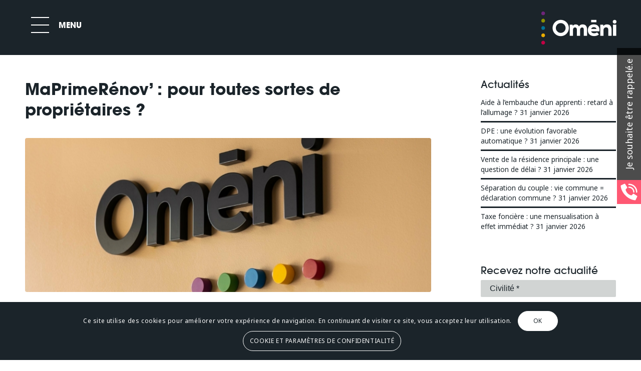

--- FILE ---
content_type: text/html; charset=UTF-8
request_url: https://omeni.fr/actualite-omeni/maprimerenov-pour-toutes-sortes-de-proprietaires-132/
body_size: 40421
content:
<!DOCTYPE html>
<html lang="fr-FR" class="html_stretched responsive av-preloader-disabled  html_header_top html_logo_right html_main_nav_header html_menu_left html_custom html_header_sticky html_header_shrinking_disabled html_mobile_menu_phone html_header_searchicon_disabled html_content_align_center html_header_unstick_top_disabled html_header_stretch html_minimal_header html_elegant-blog html_modern-blog html_av-overlay-full html_av-submenu-noclone html_entry_id_28954 av-cookies-consent-show-message-bar av-cookies-cookie-consent-enabled av-cookies-can-opt-out av-cookies-user-silent-accept avia-cookie-check-browser-settings av-default-lightbox av-no-preview html_text_menu_active av-mobile-menu-switch-default">
<head>
<meta charset="UTF-8" />


<!-- mobile setting -->
<meta name="viewport" content="width=device-width, initial-scale=1">

<!-- Scripts/CSS and wp_head hook -->
<meta name='robots' content='index, follow, max-image-preview:large, max-snippet:-1, max-video-preview:-1' />

				<script type='text/javascript'>

				function avia_cookie_check_sessionStorage()
				{
					//	FF throws error when all cookies blocked !!
					var sessionBlocked = false;
					try
					{
						var test = sessionStorage.getItem( 'aviaCookieRefused' ) != null;
					}
					catch(e)
					{
						sessionBlocked = true;
					}

					var aviaCookieRefused = ! sessionBlocked ? sessionStorage.getItem( 'aviaCookieRefused' ) : null;

					var html = document.getElementsByTagName('html')[0];

					/**
					 * Set a class to avoid calls to sessionStorage
					 */
					if( sessionBlocked || aviaCookieRefused )
					{
						if( html.className.indexOf('av-cookies-session-refused') < 0 )
						{
							html.className += ' av-cookies-session-refused';
						}
					}

					if( sessionBlocked || aviaCookieRefused || document.cookie.match(/aviaCookieConsent/) )
					{
						if( html.className.indexOf('av-cookies-user-silent-accept') >= 0 )
						{
							 html.className = html.className.replace(/\bav-cookies-user-silent-accept\b/g, '');
						}
					}
				}

				avia_cookie_check_sessionStorage();

			</script>
			
	<!-- This site is optimized with the Yoast SEO plugin v19.0 - https://yoast.com/wordpress/plugins/seo/ -->
	<title>MaPrimeRénov&#039; : pour toutes sortes de propriétaires ? &bull; Oméni</title>
	<link rel="canonical" href="https://omeni.fr/actualite-omeni/maprimerenov-pour-toutes-sortes-de-proprietaires-132/" />
	<meta property="og:locale" content="fr_FR" />
	<meta property="og:type" content="article" />
	<meta property="og:title" content="MaPrimeRénov&#039; : pour toutes sortes de propriétaires ? &bull; Oméni" />
	<meta property="og:description" content="Une société civile immobilière (SCI) envisage de réaliser des travaux de rénovation énergétique dans un logement qui lui appartient. Estimant pouvoir bénéficier du dispositif « MaPrimeRénov’ » pour l&rsquo;aider à financer les travaux, le gérant associé de la SCI dépose une demande en ce sens. Une demande qui est rejetée par l’administration. Ce qu&rsquo;il ne [&hellip;]" />
	<meta property="og:url" content="https://omeni.fr/actualite-omeni/maprimerenov-pour-toutes-sortes-de-proprietaires-132/" />
	<meta property="og:site_name" content="Oméni" />
	<meta property="article:published_time" content="2024-04-17T15:50:57+00:00" />
	<meta name="twitter:card" content="summary_large_image" />
	<meta name="twitter:label1" content="Écrit par" />
	<meta name="twitter:data1" content="Oméni" />
	<meta name="twitter:label2" content="Durée de lecture estimée" />
	<meta name="twitter:data2" content="1 minute" />
	<script type="application/ld+json" class="yoast-schema-graph">{"@context":"https://schema.org","@graph":[{"@type":"Organization","@id":"https://omeni.fr/#organization","name":"Oméni","url":"https://omeni.fr/","sameAs":[],"logo":{"@type":"ImageObject","inLanguage":"fr-FR","@id":"https://omeni.fr/#/schema/logo/image/","url":"https://omeni.fr/wp-content/uploads/2019/05/omeni-v1-blc.png","contentUrl":"https://omeni.fr/wp-content/uploads/2019/05/omeni-v1-blc.png","width":979,"height":980,"caption":"Oméni"},"image":{"@id":"https://omeni.fr/#/schema/logo/image/"}},{"@type":"WebSite","@id":"https://omeni.fr/#website","url":"https://omeni.fr/","name":"Oméni","description":"","publisher":{"@id":"https://omeni.fr/#organization"},"potentialAction":[{"@type":"SearchAction","target":{"@type":"EntryPoint","urlTemplate":"https://omeni.fr/?s={search_term_string}"},"query-input":"required name=search_term_string"}],"inLanguage":"fr-FR"},{"@type":"ImageObject","inLanguage":"fr-FR","@id":"https://omeni.fr/actualite-omeni/maprimerenov-pour-toutes-sortes-de-proprietaires-132/#primaryimage","url":"https://omeni.fr/wp-content/uploads/2024/04/28954-maprimerenov-pour-toutes-sortes-de-proprietaires.jpg","contentUrl":"https://omeni.fr/wp-content/uploads/2024/04/28954-maprimerenov-pour-toutes-sortes-de-proprietaires.jpg","width":1920,"height":1280,"caption":"maprimerenov&rsquo;-:-pour-toutes-sortes-de-proprietaires-?"},{"@type":"WebPage","@id":"https://omeni.fr/actualite-omeni/maprimerenov-pour-toutes-sortes-de-proprietaires-132/#webpage","url":"https://omeni.fr/actualite-omeni/maprimerenov-pour-toutes-sortes-de-proprietaires-132/","name":"MaPrimeRénov' : pour toutes sortes de propriétaires ? &bull; Oméni","isPartOf":{"@id":"https://omeni.fr/#website"},"primaryImageOfPage":{"@id":"https://omeni.fr/actualite-omeni/maprimerenov-pour-toutes-sortes-de-proprietaires-132/#primaryimage"},"datePublished":"2024-04-17T15:50:57+00:00","dateModified":"2024-04-17T15:50:57+00:00","breadcrumb":{"@id":"https://omeni.fr/actualite-omeni/maprimerenov-pour-toutes-sortes-de-proprietaires-132/#breadcrumb"},"inLanguage":"fr-FR","potentialAction":[{"@type":"ReadAction","target":["https://omeni.fr/actualite-omeni/maprimerenov-pour-toutes-sortes-de-proprietaires-132/"]}]},{"@type":"BreadcrumbList","@id":"https://omeni.fr/actualite-omeni/maprimerenov-pour-toutes-sortes-de-proprietaires-132/#breadcrumb","itemListElement":[{"@type":"ListItem","position":1,"name":"Accueil","item":"https://omeni.fr/accueil/"},{"@type":"ListItem","position":2,"name":"MaPrimeRénov&rsquo; : pour toutes sortes de propriétaires ?"}]},{"@type":"Article","@id":"https://omeni.fr/actualite-omeni/maprimerenov-pour-toutes-sortes-de-proprietaires-132/#article","isPartOf":{"@id":"https://omeni.fr/actualite-omeni/maprimerenov-pour-toutes-sortes-de-proprietaires-132/#webpage"},"author":{"@id":"https://omeni.fr/#/schema/person/c7d9d4038534c9114d51c35d1a682df8"},"headline":"MaPrimeRénov&rsquo; : pour toutes sortes de propriétaires ?","datePublished":"2024-04-17T15:50:57+00:00","dateModified":"2024-04-17T15:50:57+00:00","mainEntityOfPage":{"@id":"https://omeni.fr/actualite-omeni/maprimerenov-pour-toutes-sortes-de-proprietaires-132/#webpage"},"wordCount":203,"commentCount":0,"publisher":{"@id":"https://omeni.fr/#organization"},"image":{"@id":"https://omeni.fr/actualite-omeni/maprimerenov-pour-toutes-sortes-de-proprietaires-132/#primaryimage"},"thumbnailUrl":"https://omeni.fr/wp-content/uploads/2024/04/28954-maprimerenov-pour-toutes-sortes-de-proprietaires.jpg","articleSection":["Actualités Oméni"],"inLanguage":"fr-FR","potentialAction":[{"@type":"CommentAction","name":"Comment","target":["https://omeni.fr/actualite-omeni/maprimerenov-pour-toutes-sortes-de-proprietaires-132/#respond"]}]},{"@type":"Person","@id":"https://omeni.fr/#/schema/person/c7d9d4038534c9114d51c35d1a682df8","name":"Oméni","image":{"@type":"ImageObject","inLanguage":"fr-FR","@id":"https://omeni.fr/#/schema/person/image/","url":"https://secure.gravatar.com/avatar/2eff08e567418c75e7f38a5295349a19?s=96&d=mm&r=g","contentUrl":"https://secure.gravatar.com/avatar/2eff08e567418c75e7f38a5295349a19?s=96&d=mm&r=g","caption":"Oméni"}}]}</script>
	<!-- / Yoast SEO plugin. -->


<link rel='dns-prefetch' href='//fonts.googleapis.com' />
<link rel='dns-prefetch' href='//s.w.org' />
<link rel="alternate" type="application/rss+xml" title="Oméni &raquo; Flux" href="https://omeni.fr/feed/" />
<link rel="alternate" type="application/rss+xml" title="Oméni &raquo; Flux des commentaires" href="https://omeni.fr/comments/feed/" />
<link rel="alternate" type="application/rss+xml" title="Oméni &raquo; MaPrimeRénov&rsquo; : pour toutes sortes de propriétaires ? Flux des commentaires" href="https://omeni.fr/actualite-omeni/maprimerenov-pour-toutes-sortes-de-proprietaires-132/feed/" />
<link rel='stylesheet' id='avia-grid-css'  href='https://omeni.fr/wp-content/themes/enfold/css/grid.css?ver=5.0' type='text/css' media='all' />
<link rel='stylesheet' id='avia-base-css'  href='https://omeni.fr/wp-content/themes/enfold/css/base.css?ver=5.0' type='text/css' media='all' />
<link rel='stylesheet' id='avia-layout-css'  href='https://omeni.fr/wp-content/themes/enfold/css/layout.css?ver=5.0' type='text/css' media='all' />
<link rel='stylesheet' id='avia-module-blog-css'  href='https://omeni.fr/wp-content/themes/enfold/config-templatebuilder/avia-shortcodes/blog/blog.css?ver=6.0.11' type='text/css' media='all' />
<link rel='stylesheet' id='avia-module-postslider-css'  href='https://omeni.fr/wp-content/themes/enfold/config-templatebuilder/avia-shortcodes/postslider/postslider.css?ver=6.0.11' type='text/css' media='all' />
<link rel='stylesheet' id='avia-module-button-css'  href='https://omeni.fr/wp-content/themes/enfold/config-templatebuilder/avia-shortcodes/buttons/buttons.css?ver=6.0.11' type='text/css' media='all' />
<link rel='stylesheet' id='avia-module-buttonrow-css'  href='https://omeni.fr/wp-content/themes/enfold/config-templatebuilder/avia-shortcodes/buttonrow/buttonrow.css?ver=6.0.11' type='text/css' media='all' />
<link rel='stylesheet' id='avia-module-comments-css'  href='https://omeni.fr/wp-content/themes/enfold/config-templatebuilder/avia-shortcodes/comments/comments.css?ver=6.0.11' type='text/css' media='all' />
<link rel='stylesheet' id='avia-module-contact-css'  href='https://omeni.fr/wp-content/themes/enfold/config-templatebuilder/avia-shortcodes/contact/contact.css?ver=6.0.11' type='text/css' media='all' />
<link rel='stylesheet' id='avia-module-gallery-css'  href='https://omeni.fr/wp-content/themes/enfold/config-templatebuilder/avia-shortcodes/gallery/gallery.css?ver=6.0.11' type='text/css' media='all' />
<link rel='stylesheet' id='avia-module-maps-css'  href='https://omeni.fr/wp-content/themes/enfold/config-templatebuilder/avia-shortcodes/google_maps/google_maps.css?ver=6.0.11' type='text/css' media='all' />
<link rel='stylesheet' id='avia-module-gridrow-css'  href='https://omeni.fr/wp-content/themes/enfold/config-templatebuilder/avia-shortcodes/grid_row/grid_row.css?ver=6.0.11' type='text/css' media='all' />
<link rel='stylesheet' id='avia-module-heading-css'  href='https://omeni.fr/wp-content/themes/enfold/config-templatebuilder/avia-shortcodes/heading/heading.css?ver=6.0.11' type='text/css' media='all' />
<link rel='stylesheet' id='avia-module-rotator-css'  href='https://omeni.fr/wp-content/themes/enfold/config-templatebuilder/avia-shortcodes/headline_rotator/headline_rotator.css?ver=6.0.11' type='text/css' media='all' />
<link rel='stylesheet' id='avia-module-hr-css'  href='https://omeni.fr/wp-content/themes/enfold/config-templatebuilder/avia-shortcodes/hr/hr.css?ver=6.0.11' type='text/css' media='all' />
<link rel='stylesheet' id='avia-module-icon-css'  href='https://omeni.fr/wp-content/themes/enfold/config-templatebuilder/avia-shortcodes/icon/icon.css?ver=6.0.11' type='text/css' media='all' />
<link rel='stylesheet' id='avia-module-image-css'  href='https://omeni.fr/wp-content/themes/enfold/config-templatebuilder/avia-shortcodes/image/image.css?ver=6.0.11' type='text/css' media='all' />
<link rel='stylesheet' id='avia-module-masonry-css'  href='https://omeni.fr/wp-content/themes/enfold/config-templatebuilder/avia-shortcodes/masonry_entries/masonry_entries.css?ver=6.0.11' type='text/css' media='all' />
<link rel='stylesheet' id='avia-siteloader-css'  href='https://omeni.fr/wp-content/themes/enfold/css/avia-snippet-site-preloader.css?ver=6.0.11' type='text/css' media='all' />
<link rel='stylesheet' id='avia-module-slideshow-css'  href='https://omeni.fr/wp-content/themes/enfold/config-templatebuilder/avia-shortcodes/slideshow/slideshow.css?ver=6.0.11' type='text/css' media='all' />
<link rel='stylesheet' id='avia-module-social-css'  href='https://omeni.fr/wp-content/themes/enfold/config-templatebuilder/avia-shortcodes/social_share/social_share.css?ver=6.0.11' type='text/css' media='all' />
<link rel='stylesheet' id='avia-module-tabs-css'  href='https://omeni.fr/wp-content/themes/enfold/config-templatebuilder/avia-shortcodes/tabs/tabs.css?ver=6.0.11' type='text/css' media='all' />
<link rel='stylesheet' id='avia-module-video-css'  href='https://omeni.fr/wp-content/themes/enfold/config-templatebuilder/avia-shortcodes/video/video.css?ver=6.0.11' type='text/css' media='all' />
<link rel='stylesheet' id='la-icon-maneger-style-css'  href='https://omeni.fr/wp-content/uploads/la_icon_sets/style.min.css?ver=6.0.11' type='text/css' media='all' />
<link rel='stylesheet' id='wp-block-library-css'  href='https://omeni.fr/wp-includes/css/dist/block-library/style.min.css?ver=6.0.11' type='text/css' media='all' />
<style id='global-styles-inline-css' type='text/css'>
body{--wp--preset--color--black: #000000;--wp--preset--color--cyan-bluish-gray: #abb8c3;--wp--preset--color--white: #ffffff;--wp--preset--color--pale-pink: #f78da7;--wp--preset--color--vivid-red: #cf2e2e;--wp--preset--color--luminous-vivid-orange: #ff6900;--wp--preset--color--luminous-vivid-amber: #fcb900;--wp--preset--color--light-green-cyan: #7bdcb5;--wp--preset--color--vivid-green-cyan: #00d084;--wp--preset--color--pale-cyan-blue: #8ed1fc;--wp--preset--color--vivid-cyan-blue: #0693e3;--wp--preset--color--vivid-purple: #9b51e0;--wp--preset--gradient--vivid-cyan-blue-to-vivid-purple: linear-gradient(135deg,rgba(6,147,227,1) 0%,rgb(155,81,224) 100%);--wp--preset--gradient--light-green-cyan-to-vivid-green-cyan: linear-gradient(135deg,rgb(122,220,180) 0%,rgb(0,208,130) 100%);--wp--preset--gradient--luminous-vivid-amber-to-luminous-vivid-orange: linear-gradient(135deg,rgba(252,185,0,1) 0%,rgba(255,105,0,1) 100%);--wp--preset--gradient--luminous-vivid-orange-to-vivid-red: linear-gradient(135deg,rgba(255,105,0,1) 0%,rgb(207,46,46) 100%);--wp--preset--gradient--very-light-gray-to-cyan-bluish-gray: linear-gradient(135deg,rgb(238,238,238) 0%,rgb(169,184,195) 100%);--wp--preset--gradient--cool-to-warm-spectrum: linear-gradient(135deg,rgb(74,234,220) 0%,rgb(151,120,209) 20%,rgb(207,42,186) 40%,rgb(238,44,130) 60%,rgb(251,105,98) 80%,rgb(254,248,76) 100%);--wp--preset--gradient--blush-light-purple: linear-gradient(135deg,rgb(255,206,236) 0%,rgb(152,150,240) 100%);--wp--preset--gradient--blush-bordeaux: linear-gradient(135deg,rgb(254,205,165) 0%,rgb(254,45,45) 50%,rgb(107,0,62) 100%);--wp--preset--gradient--luminous-dusk: linear-gradient(135deg,rgb(255,203,112) 0%,rgb(199,81,192) 50%,rgb(65,88,208) 100%);--wp--preset--gradient--pale-ocean: linear-gradient(135deg,rgb(255,245,203) 0%,rgb(182,227,212) 50%,rgb(51,167,181) 100%);--wp--preset--gradient--electric-grass: linear-gradient(135deg,rgb(202,248,128) 0%,rgb(113,206,126) 100%);--wp--preset--gradient--midnight: linear-gradient(135deg,rgb(2,3,129) 0%,rgb(40,116,252) 100%);--wp--preset--duotone--dark-grayscale: url('#wp-duotone-dark-grayscale');--wp--preset--duotone--grayscale: url('#wp-duotone-grayscale');--wp--preset--duotone--purple-yellow: url('#wp-duotone-purple-yellow');--wp--preset--duotone--blue-red: url('#wp-duotone-blue-red');--wp--preset--duotone--midnight: url('#wp-duotone-midnight');--wp--preset--duotone--magenta-yellow: url('#wp-duotone-magenta-yellow');--wp--preset--duotone--purple-green: url('#wp-duotone-purple-green');--wp--preset--duotone--blue-orange: url('#wp-duotone-blue-orange');--wp--preset--font-size--small: 13px;--wp--preset--font-size--medium: 20px;--wp--preset--font-size--large: 36px;--wp--preset--font-size--x-large: 42px;}.has-black-color{color: var(--wp--preset--color--black) !important;}.has-cyan-bluish-gray-color{color: var(--wp--preset--color--cyan-bluish-gray) !important;}.has-white-color{color: var(--wp--preset--color--white) !important;}.has-pale-pink-color{color: var(--wp--preset--color--pale-pink) !important;}.has-vivid-red-color{color: var(--wp--preset--color--vivid-red) !important;}.has-luminous-vivid-orange-color{color: var(--wp--preset--color--luminous-vivid-orange) !important;}.has-luminous-vivid-amber-color{color: var(--wp--preset--color--luminous-vivid-amber) !important;}.has-light-green-cyan-color{color: var(--wp--preset--color--light-green-cyan) !important;}.has-vivid-green-cyan-color{color: var(--wp--preset--color--vivid-green-cyan) !important;}.has-pale-cyan-blue-color{color: var(--wp--preset--color--pale-cyan-blue) !important;}.has-vivid-cyan-blue-color{color: var(--wp--preset--color--vivid-cyan-blue) !important;}.has-vivid-purple-color{color: var(--wp--preset--color--vivid-purple) !important;}.has-black-background-color{background-color: var(--wp--preset--color--black) !important;}.has-cyan-bluish-gray-background-color{background-color: var(--wp--preset--color--cyan-bluish-gray) !important;}.has-white-background-color{background-color: var(--wp--preset--color--white) !important;}.has-pale-pink-background-color{background-color: var(--wp--preset--color--pale-pink) !important;}.has-vivid-red-background-color{background-color: var(--wp--preset--color--vivid-red) !important;}.has-luminous-vivid-orange-background-color{background-color: var(--wp--preset--color--luminous-vivid-orange) !important;}.has-luminous-vivid-amber-background-color{background-color: var(--wp--preset--color--luminous-vivid-amber) !important;}.has-light-green-cyan-background-color{background-color: var(--wp--preset--color--light-green-cyan) !important;}.has-vivid-green-cyan-background-color{background-color: var(--wp--preset--color--vivid-green-cyan) !important;}.has-pale-cyan-blue-background-color{background-color: var(--wp--preset--color--pale-cyan-blue) !important;}.has-vivid-cyan-blue-background-color{background-color: var(--wp--preset--color--vivid-cyan-blue) !important;}.has-vivid-purple-background-color{background-color: var(--wp--preset--color--vivid-purple) !important;}.has-black-border-color{border-color: var(--wp--preset--color--black) !important;}.has-cyan-bluish-gray-border-color{border-color: var(--wp--preset--color--cyan-bluish-gray) !important;}.has-white-border-color{border-color: var(--wp--preset--color--white) !important;}.has-pale-pink-border-color{border-color: var(--wp--preset--color--pale-pink) !important;}.has-vivid-red-border-color{border-color: var(--wp--preset--color--vivid-red) !important;}.has-luminous-vivid-orange-border-color{border-color: var(--wp--preset--color--luminous-vivid-orange) !important;}.has-luminous-vivid-amber-border-color{border-color: var(--wp--preset--color--luminous-vivid-amber) !important;}.has-light-green-cyan-border-color{border-color: var(--wp--preset--color--light-green-cyan) !important;}.has-vivid-green-cyan-border-color{border-color: var(--wp--preset--color--vivid-green-cyan) !important;}.has-pale-cyan-blue-border-color{border-color: var(--wp--preset--color--pale-cyan-blue) !important;}.has-vivid-cyan-blue-border-color{border-color: var(--wp--preset--color--vivid-cyan-blue) !important;}.has-vivid-purple-border-color{border-color: var(--wp--preset--color--vivid-purple) !important;}.has-vivid-cyan-blue-to-vivid-purple-gradient-background{background: var(--wp--preset--gradient--vivid-cyan-blue-to-vivid-purple) !important;}.has-light-green-cyan-to-vivid-green-cyan-gradient-background{background: var(--wp--preset--gradient--light-green-cyan-to-vivid-green-cyan) !important;}.has-luminous-vivid-amber-to-luminous-vivid-orange-gradient-background{background: var(--wp--preset--gradient--luminous-vivid-amber-to-luminous-vivid-orange) !important;}.has-luminous-vivid-orange-to-vivid-red-gradient-background{background: var(--wp--preset--gradient--luminous-vivid-orange-to-vivid-red) !important;}.has-very-light-gray-to-cyan-bluish-gray-gradient-background{background: var(--wp--preset--gradient--very-light-gray-to-cyan-bluish-gray) !important;}.has-cool-to-warm-spectrum-gradient-background{background: var(--wp--preset--gradient--cool-to-warm-spectrum) !important;}.has-blush-light-purple-gradient-background{background: var(--wp--preset--gradient--blush-light-purple) !important;}.has-blush-bordeaux-gradient-background{background: var(--wp--preset--gradient--blush-bordeaux) !important;}.has-luminous-dusk-gradient-background{background: var(--wp--preset--gradient--luminous-dusk) !important;}.has-pale-ocean-gradient-background{background: var(--wp--preset--gradient--pale-ocean) !important;}.has-electric-grass-gradient-background{background: var(--wp--preset--gradient--electric-grass) !important;}.has-midnight-gradient-background{background: var(--wp--preset--gradient--midnight) !important;}.has-small-font-size{font-size: var(--wp--preset--font-size--small) !important;}.has-medium-font-size{font-size: var(--wp--preset--font-size--medium) !important;}.has-large-font-size{font-size: var(--wp--preset--font-size--large) !important;}.has-x-large-font-size{font-size: var(--wp--preset--font-size--x-large) !important;}
</style>
<link rel='stylesheet' id='ncf_lato_font-css'  href='//fonts.googleapis.com/css?family=Lato%3A300normal%2C400normal%2C400italic%2C600normal%2C600italic&#038;subset=all&#038;ver=6.0.11' type='text/css' media='all' />
<link rel='stylesheet' id='ncf_styles-css'  href='https://omeni.fr/wp-content/plugins/ninja-contact-form/css/ninja-contact-form.css?ver=6.0.11' type='text/css' media='all' />
<link rel='stylesheet' id='coderevolution-front-css-css'  href='https://omeni.fr/wp-content/plugins/rss-feed-post-generator-echo/styles/coderevolution-front.css?ver=6.0.11' type='text/css' media='all' />
<link rel='stylesheet' id='echo-thumbnail-css-css'  href='https://omeni.fr/wp-content/plugins/rss-feed-post-generator-echo/styles/echo-thumbnail.css?ver=6.0.11' type='text/css' media='all' />
<link rel='stylesheet' id='sf_styles-css'  href='https://omeni.fr/wp-content/plugins/superfly-menu/css/public.min.css?ver=6.0.11' type='text/css' media='all' />
<link rel='stylesheet' id='avia-scs-css'  href='https://omeni.fr/wp-content/themes/enfold/css/shortcodes.css?ver=5.0' type='text/css' media='all' />
<link rel='stylesheet' id='avia-popup-css-css'  href='https://omeni.fr/wp-content/themes/enfold/js/aviapopup/magnific-popup.css?ver=5.0' type='text/css' media='screen' />
<link rel='stylesheet' id='avia-lightbox-css'  href='https://omeni.fr/wp-content/themes/enfold/css/avia-snippet-lightbox.css?ver=5.0' type='text/css' media='screen' />
<link rel='stylesheet' id='avia-widget-css-css'  href='https://omeni.fr/wp-content/themes/enfold/css/avia-snippet-widget.css?ver=5.0' type='text/css' media='screen' />
<link rel='stylesheet' id='avia-dynamic-css'  href='https://omeni.fr/wp-content/uploads/dynamic_avia/enfold_child.css?ver=62a2134ca8e1d' type='text/css' media='all' />
<link rel='stylesheet' id='avia-custom-css'  href='https://omeni.fr/wp-content/themes/enfold/css/custom.css?ver=5.0' type='text/css' media='all' />
<link rel='stylesheet' id='avia-style-css'  href='https://omeni.fr/wp-content/themes/enfold-child/style.css?ver=5.0' type='text/css' media='all' />
<link rel='stylesheet' id='avia-cookie-css-css'  href='https://omeni.fr/wp-content/themes/enfold/css/avia-snippet-cookieconsent.css?ver=5.0' type='text/css' media='screen' />
<script type='text/javascript' src='https://omeni.fr/wp-includes/js/jquery/jquery.min.js?ver=3.6.0' id='jquery-core-js'></script>
<script type='text/javascript' src='https://omeni.fr/wp-content/plugins/superfly-menu/includes/vendor/looks_awesome/icon_manager/js/md5.js?ver=1.0,0' id='la-icon-manager-md5-js'></script>
<script type='text/javascript' src='https://omeni.fr/wp-content/plugins/superfly-menu/includes/vendor/looks_awesome/icon_manager/js/util.js?ver=1.0,0' id='la-icon-manager-util-js'></script>
<script type='text/javascript' id='ncf_main_js-js-extra'>
/* <![CDATA[ */
var NinjaContactFormOpts = {"ajaxurl":"https:\/\/omeni.fr\/wp-admin\/admin-ajax.php","sidebar_type":"slide","theme":"flat","sidebar_pos":"right","flat_socialbar":"top","base_color":"{\"flat\":\"#b3b38c\",\"cube\":\"#c0392b\",\"minimalistic\":\"#50e3c2\",\"aerial\":\"#292929\"}","humantest":"","fade_content":"dark","label":"1","label_top":"50%","label_vis":"visible","label_scroll_selector":"","label_mouseover":"","bg":"none","togglers":"","path":"https:\/\/omeni.fr\/wp-content\/plugins\/ninja-contact-form\/img\/","scroll":"standard","send_more_text":"Envoyer un autre message","try_again_text":"Essayez \u00e0 nouveau","close_text":"Ferme","sending_text":"Envoyer","msg_fail_text":"Quelque chose s'est mal d\u00e9roul\u00e9 pendant l'envoi de votre message","errors":{"required":"* Ce champs est requis","requiredCheckbox":"* Please %%","min":"* %% doit comporter au moins %% caract\u00e8res.","max":"* %% peut avoir au plus %% caract\u00e8res.","matches":"* %% doit correspondre %%.","less":"* %% doit \u00eatre inf\u00e9rieur \u00e0 %%","greater":"* %% doit \u00eatre sup\u00e9rieur \u00e0 %%","numeric":"* %% doit \u00eatre num\u00e9rique.","email":"* Cet email ne semble pas valide.","ip":"* %% doit \u00eatre une adresse IP valide.","answer":"* Mauvaise %%"},"nonce":"b3aa1f4cd5","id1":{"success":"Votre demande a \u00e9t\u00e9 envoy\u00e9 avec succ\u00e8s nous allons vous rappeler !"},"social":[],"plugin_ver":"3.5.8"};
/* ]]> */
</script>
<script type='text/javascript' src='https://omeni.fr/wp-content/plugins/ninja-contact-form/js/ninja-contact-form.min.js?ver=6.0.11' id='ncf_main_js-js'></script>
<script type='text/javascript' id='sf_main-js-extra'>
/* <![CDATA[ */
var SF_Opts = {"social":[],"search":"hidden","blur":"","fade":"yes","test_mode":"","hide_def":"","mob_nav":"yes","dynamic":"","sidebar_style":"side","sidebar_behaviour":"push","alt_menu":"","sidebar_pos":"left","width_panel_1":"340","width_panel_2":"340","width_panel_3":"340","width_panel_4":"340","base_color":"#1b242a","opening_type":"click","sub_type":"","sub_opening_type":"hover","label":"metro","label_top":"20px","label_size":"60px","label_vis":"visible","item_padding":"20","bg":"","path":"https:\/\/omeni.fr\/wp-content\/plugins\/superfly-menu\/img\/","menu":"{\"2\":{\"term_id\":2,\"name\":\"menu principal\",\"loc\":{\"pages\":{\"2\":1,\"3\":1,\"124\":1,\"126\":1,\"128\":1,\"130\":1,\"132\":1,\"134\":1,\"136\":1,\"138\":1,\"140\":1,\"281\":1,\"283\":1,\"316\":1,\"320\":1,\"322\":1},\"cposts\":{\"mailpoet_page\":1,\"portfolio\":1,\"avia_framework_post\":1},\"cats\":{\"1\":1},\"taxes\":{},\"langs\":{},\"wp_pages\":{\"front\":1,\"home\":1,\"archive\":1,\"single\":1,\"forbidden\":1,\"search\":1},\"ids\":[\"\"]},\"isDef\":true}}","togglers":"","subMenuSupport":"yes","subMenuSelector":"sub-menu, children","eventsInterval":"51","activeClassSelector":"current-menu-item","allowedTags":"DIV, NAV, UL, OL, LI, A, P, H1, H2, H3, H4, SPAN","menuData":{"183":"img=&icon_manager_search=&la_icon_manager_menu-item-183_custom=&icon=&icon_color=&sline=&chapter=%3Cdiv+style%3D%22+margin-top%3A0px%3B+margin-bottom%3A0px%3B%22+class%3D%22hr+hr-custom+hr-left+hr-icon-no+++avia-builder-el-20++el_after_av_button++avia-builder-el-last++%22%3E%3Cspan+class%3D%22hr-inner+++inner-border-av-border-thin%22+style%3D%22+width%3A300px%3B+border-color%3A%23ffffff%3B%22%3E%3Cspan+class%3D%22hr-inner-style%22%3E%3C%2Fspan%3E%3C%2Fspan%3E%3C%2Fdiv%3E&content=%3Cdiv+class%3D%22avia-image-container++av-styling-circle++++avia-builder-el-6++el_after_av_button++avia-builder-el-last+++avia-align-center+%22+itemprop%3D%22image%22+itemscope%3D%22itemscope%22+itemtype%3D%22https%3A%2F%2Fschema.org%2FImageObject%22%3E%0D%0A%3Cdiv+class%3D%22avia-image-container-inner%22%3E%0D%0A%3Cdiv+class%3D%22avia-image-overlay-wrap%22%3E%0D%0A%3Cimg+class%3D%22avia_image%22+src%3D%22https%3A%2F%2Fomeni.fr%2Fwp-content%2Fuploads%2F2019%2F07%2Fsolutions-omeni19-2-300x300.jpg%22+alt%3D%22%22+title%3D%22image-type-omeni-2%22+height%3D%22280%22+width%3D%22280%22+itemprop%3D%22thumbnailUrl%22%3E%0D%0A%3C%2Fdiv%3E%0D%0A%3C%2Fdiv%3E%0D%0A%3C%2Fdiv%3E%0D%0A%0D%0A%3Cdiv+style%3D%22height%3A20px%22+class%3D%22hr+hr-invisible+++avia-builder-el-42++el_after_av_image++el_before_av_textblock++%22%3E%0D%0A%3Cspan+class%3D%22hr-inner+%22%3E%0D%0A%3Cspan+class%3D%22hr-inner-style%22%3E%0D%0A%3C%2Fspan%3E%0D%0A%3C%2Fspan%3E%0D%0A%3C%2Fdiv%3E%0D%0A%0D%0A%3Csection+class%3D%22av_textblock_section+%22+itemscope%3D%22itemscope%22+itemtype%3D%22https%3A%2F%2Fschema.org%2FCreativeWork%22%3E%3Cdiv+class%3D%22avia_textblock++%22+itemprop%3D%22text%22%3E%0D%0A%3Cdiv+class%3D%22avia_textblock++%22+itemprop%3D%22text%22%3E%0D%0A%3Ch2%3E%C3%8Atre+accompagn%C3%A9+dans+la+cr%C3%A9ation+ou+la+reprise+de+votre+entreprise%3C%2Fh2%3E%0D%0A%3Cp%3ECr%C3%A9er+une+entreprise%2C+c%E2%80%99est+faire+face+%C3%A0+de+multiples+questions+de+nature+tr%C3%A8s+vari%C3%A9e.+C%E2%80%99est+aussi%2C+souvent%2C+ne+pas+savoir+vers+qui+se+tourner.+C%E2%80%99est+pourquoi+nous+avons+choisi+d%E2%80%99accompagner+les+cr%C3%A9ateurs+d%E2%80%99entreprise+d%C3%A8s+les+pr%C3%A9mices+de+leur+projet.%3C%2Fp%3E%0D%0A%3C%2Fdiv%3E%0D%0A%3C%2Fsection%3E%0D%0A%0D%0A%3Cdiv+class%3D%22avia-button-wrap+avia-button-left++avia-builder-el-19++el_after_av_textblock++avia-builder-el-last++%22%3E%0D%0A%3Ca+href%3D%22https%3A%2F%2Fomeni.fr%2Fcreer-ou-reprendre%2F%22+class%3D%22avia-button+++avia-icon_select-no+avia-color-dark+avia-size-large+avia-position-left+%22%3E%0D%0A%3Cspan+class%3D%22avia_iconbox_title%22%3ECr%C3%A9er+ou+reprendre%3C%2Fspan%3E%0D%0A%3C%2Fa%3E%0D%0A%3C%2Fdiv%3E&bg=&width=","182":"img=&icon_manager_search=&la_icon_manager_menu-item-182_custom=&icon=&icon_color=&sline=&chapter=&content=%3Cdiv+class%3D%22avia-image-container++av-styling-circle++++avia-builder-el-6++el_after_av_button++avia-builder-el-last+++avia-align-center+%22+itemprop%3D%22image%22+itemscope%3D%22itemscope%22+itemtype%3D%22https%3A%2F%2Fschema.org%2FImageObject%22%3E%0D%0A%3Cdiv+class%3D%22avia-image-container-inner%22%3E%0D%0A%3Cdiv+class%3D%22avia-image-overlay-wrap%22%3E%0D%0A%3Cimg+class%3D%22avia_image%22+src%3D%22https%3A%2F%2Fomeni.fr%2Fwp-content%2Fuploads%2F2019%2F07%2Fsolutions-omeni6-2-300x300.jpg%22+alt%3D%22%22+title%3D%22image-type-omeni-2%22+height%3D%22280%22+width%3D%22280%22+itemprop%3D%22thumbnailUrl%22%3E%0D%0A%3C%2Fdiv%3E%0D%0A%3C%2Fdiv%3E%0D%0A%3C%2Fdiv%3E%0D%0A%0D%0A%3Cdiv+style%3D%22height%3A20px%22+class%3D%22hr+hr-invisible+++avia-builder-el-42++el_after_av_image++el_before_av_textblock++%22%3E%0D%0A%3Cspan+class%3D%22hr-inner+%22%3E%0D%0A%3Cspan+class%3D%22hr-inner-style%22%3E%0D%0A%3C%2Fspan%3E%0D%0A%3C%2Fspan%3E%0D%0A%3C%2Fdiv%3E%0D%0A%0D%0A%3Csection+class%3D%22av_textblock_section+%22+itemscope%3D%22itemscope%22+itemtype%3D%22https%3A%2F%2Fschema.org%2FCreativeWork%22%3E%3Cdiv+class%3D%22avia_textblock++%22+itemprop%3D%22text%22%3E%0D%0A%3Cdiv+class%3D%22avia_textblock++%22+itemprop%3D%22text%22%3E%0D%0A%3Ch2%3EFaire+grandir+votre+entreprise+au+quotidien%3C%2Fh2%3E%0D%0A%3Cp%3EG%C3%A9rer+une+entreprise%2C+c%E2%80%99est+avant+tout+anticiper.+Au+quotidien%2C+les+bonnes+d%C3%A9cisions+doivent+%C3%AAtre+prises+pour+%C3%A9viter+les+difficult%C3%A9s+et+am%C3%A9liorer+votre+rentabilit%C3%A9.%3C%2Fp%3E%0D%0A%3C%2Fdiv%3E%0D%0A%3C%2Fsection%3E%0D%0A%0D%0A%3Cdiv+class%3D%22avia-button-wrap+avia-button-left++avia-builder-el-19++el_after_av_textblock++avia-builder-el-last++%22%3E%0D%0A%3Ca+href%3D%22https%3A%2F%2Fomeni.fr%2Fgerer-le-quotidien%2F%22+class%3D%22avia-button+++avia-icon_select-no+avia-color-dark+avia-size-large+avia-position-left+%22%3E%0D%0A%3Cspan+class%3D%22avia_iconbox_title%22%3EG%C3%A9rer+le+quotidien%3C%2Fspan%3E%0D%0A%3C%2Fa%3E%0D%0A%3C%2Fdiv%3E&bg=&width=","181":"img=&icon_manager_search=&la_icon_manager_menu-item-181_custom=&icon=&icon_color=&sline=&chapter=&content=%3Cdiv+class%3D%22avia-image-container++av-styling-circle++++avia-builder-el-6++el_after_av_button++avia-builder-el-last+++avia-align-center+%22+itemprop%3D%22image%22+itemscope%3D%22itemscope%22+itemtype%3D%22https%3A%2F%2Fschema.org%2FImageObject%22%3E%0D%0A%3Cdiv+class%3D%22avia-image-container-inner%22%3E%0D%0A%3Cdiv+class%3D%22avia-image-overlay-wrap%22%3E%0D%0A%3Cimg+class%3D%22avia_image%22+src%3D%22https%3A%2F%2Fomeni.fr%2Fwp-content%2Fuploads%2F2019%2F07%2Fsolutions-omeni26-2-300x300.jpg%22+alt%3D%22%22+title%3D%22image-type-omeni-2%22+height%3D%22280%22+width%3D%22280%22+itemprop%3D%22thumbnailUrl%22%3E%0D%0A%3C%2Fdiv%3E%0D%0A%3C%2Fdiv%3E%0D%0A%3C%2Fdiv%3E%0D%0A%0D%0A%3Cdiv+style%3D%22height%3A20px%22+class%3D%22hr+hr-invisible+++avia-builder-el-42++el_after_av_image++el_before_av_textblock++%22%3E%0D%0A%3Cspan+class%3D%22hr-inner+%22%3E%0D%0A%3Cspan+class%3D%22hr-inner-style%22%3E%0D%0A%3C%2Fspan%3E%0D%0A%3C%2Fspan%3E%0D%0A%3C%2Fdiv%3E%0D%0A%0D%0A%3Csection+class%3D%22av_textblock_section+%22+itemscope%3D%22itemscope%22+itemtype%3D%22https%3A%2F%2Fschema.org%2FCreativeWork%22%3E%3Cdiv+class%3D%22avia_textblock++%22+itemprop%3D%22text%22%3E%0D%0A%3Cdiv+class%3D%22avia_textblock++%22+itemprop%3D%22text%22%3E%0D%0A%3Ch2%3EAccompagner+la+croissance+de+votre+entreprise%3C%2Fh2%3E%0D%0A%3Cp%3EComprendre+les+enjeux+de+la+croissance+d%E2%80%99une+entreprise+et+mettre+notre+expertise+au+service+de+votre+d%C3%A9veloppement+est+la+valeur+ajout%C3%A9e+d%E2%80%99Om%C3%A9ni.+Nous+conjuguons+nos+comp%C3%A9tences+et+vous+accompagnons+avec+agilit%C3%A9.%3C%2Fp%3E%0D%0A%3C%2Fdiv%3E%0D%0A%3C%2Fsection%3E%0D%0A%0D%0A%3Cdiv+class%3D%22avia-button-wrap+avia-button-left++avia-builder-el-19++el_after_av_textblock++avia-builder-el-last++%22%3E%0D%0A%3Ca+href%3D%22https%3A%2F%2Fomeni.fr%2Faccompagner-la-croissance%2F%22+class%3D%22avia-button+++avia-icon_select-no+avia-color-dark+avia-size-large+avia-position-left+%22%3E%0D%0A%3Cspan+class%3D%22avia_iconbox_title%22%3EAccompagner+la+croissance%3C%2Fspan%3E%0D%0A%3C%2Fa%3E%0D%0A%3C%2Fdiv%3E&bg=&width=","180":"img=&icon_manager_search=&la_icon_manager_menu-item-180_custom=&icon=&icon_color=&sline=&chapter=&content=%3Cdiv+class%3D%22avia-image-container++av-styling-circle++++avia-builder-el-6++el_after_av_button++avia-builder-el-last+++avia-align-center+%22+itemprop%3D%22image%22+itemscope%3D%22itemscope%22+itemtype%3D%22https%3A%2F%2Fschema.org%2FImageObject%22%3E%0D%0A%3Cdiv+class%3D%22avia-image-container-inner%22%3E%0D%0A%3Cdiv+class%3D%22avia-image-overlay-wrap%22%3E%0D%0A%3Cimg+class%3D%22avia_image%22+src%3D%22https%3A%2F%2Fomeni.fr%2Fwp-content%2Fuploads%2F2019%2F07%2Fsolutions-omeni5-2-300x300.jpg%22+alt%3D%22%22+title%3D%22image-type-omeni-2%22+height%3D%22280%22+width%3D%22280%22+itemprop%3D%22thumbnailUrl%22%3E%0D%0A%3C%2Fdiv%3E%0D%0A%3C%2Fdiv%3E%0D%0A%3C%2Fdiv%3E%0D%0A%0D%0A%3Cdiv+style%3D%22height%3A20px%22+class%3D%22hr+hr-invisible+++avia-builder-el-42++el_after_av_image++el_before_av_textblock++%22%3E%0D%0A%3Cspan+class%3D%22hr-inner+%22%3E%0D%0A%3Cspan+class%3D%22hr-inner-style%22%3E%0D%0A%3C%2Fspan%3E%0D%0A%3C%2Fspan%3E%0D%0A%3C%2Fdiv%3E%0D%0A%0D%0A%3Csection+class%3D%22av_textblock_section+%22+itemscope%3D%22itemscope%22+itemtype%3D%22https%3A%2F%2Fschema.org%2FCreativeWork%22%3E%3Cdiv+class%3D%22avia_textblock++%22+itemprop%3D%22text%22%3E%0D%0A%3Cdiv+class%3D%22avia_textblock++%22+itemprop%3D%22text%22%3E%0D%0A%3Ch2%3EC%C3%A9der+ou+transmettre+son+entreprise%3C%2Fh2%3E%0D%0A%3Cp%3EVotre+entreprise%2C+vous+l%E2%80%99avez+imagin%C3%A9e%2C+cr%C3%A9%C3%A9e%2C+d%C3%A9velopp%C3%A9e.+Il+est+maintenant+temps+de+la+c%C3%A9der.+Comment+optimiser+la+transmission+%3F+Om%C3%A9ni+vous+accompagne.%3C%2Fp%3E%0D%0A%3C%2Fdiv%3E%0D%0A%3C%2Fsection%3E%0D%0A%0D%0A%3Cdiv+class%3D%22avia-button-wrap+avia-button-left++avia-builder-el-19++el_after_av_textblock++avia-builder-el-last++%22%3E%0D%0A%3Ca+href%3D%22https%3A%2F%2Fomeni.fr%2Fceder-et-transmettre%2F%22+class%3D%22avia-button+++avia-icon_select-no+avia-color-dark+avia-size-large+avia-position-left+%22%3E%0D%0A%3Cspan+class%3D%22avia_iconbox_title%22%3EC%C3%A9der+et+transmettre%3C%2Fspan%3E%0D%0A%3C%2Fa%3E%0D%0A%3C%2Fdiv%3E&bg=&width=","179":"img=&icon_manager_search=&la_icon_manager_menu-item-179_custom=&icon=&icon_color=&sline=&chapter=&content=%3Cdiv+class%3D%22avia-image-container++av-styling-circle++++avia-builder-el-6++el_after_av_button++avia-builder-el-last+++avia-align-center+%22+itemprop%3D%22image%22+itemscope%3D%22itemscope%22+itemtype%3D%22https%3A%2F%2Fschema.org%2FImageObject%22%3E%0D%0A%3Cdiv+class%3D%22avia-image-container-inner%22%3E%0D%0A%3Cdiv+class%3D%22avia-image-overlay-wrap%22%3E%0D%0A%3Cimg+class%3D%22avia_image%22+src%3D%22https%3A%2F%2Fomeni.fr%2Fwp-content%2Fuploads%2F2019%2F07%2Fsolutions-omeni3-2-300x300.jpg%22+alt%3D%22%22+title%3D%22image-type-omeni-2%22+height%3D%22280%22+width%3D%22280%22+itemprop%3D%22thumbnailUrl%22%3E%0D%0A%3C%2Fdiv%3E%0D%0A%3C%2Fdiv%3E%0D%0A%3C%2Fdiv%3E%0D%0A%0D%0A%3Cdiv+style%3D%22height%3A20px%22+class%3D%22hr+hr-invisible+++avia-builder-el-42++el_after_av_image++el_before_av_textblock++%22%3E%0D%0A%3Cspan+class%3D%22hr-inner+%22%3E%0D%0A%3Cspan+class%3D%22hr-inner-style%22%3E%0D%0A%3C%2Fspan%3E%0D%0A%3C%2Fspan%3E%0D%0A%3C%2Fdiv%3E%0D%0A%0D%0A%3Csection+class%3D%22av_textblock_section+%22+itemscope%3D%22itemscope%22+itemtype%3D%22https%3A%2F%2Fschema.org%2FCreativeWork%22%3E%3Cdiv+class%3D%22avia_textblock++%22+itemprop%3D%22text%22%3E%0D%0A%3Cdiv+class%3D%22avia_textblock++%22+itemprop%3D%22text%22%3E%0D%0A%3Ch2%3EAnticiper+les+difficult%C3%A9s+de+son+entreprise%3C%2Fh2%3E%0D%0A%3Cp%3EComment+sortir+d%E2%80%99une+p%C3%A9riode+de+complications+de+votre+entreprise+%3F+%C3%80+quel+moment+prendre+les+d%C3%A9cisions+qui+s%E2%80%99imposent+%3F+Comment+constituer+des+dossiers+et+les+d%C3%A9fendre+aupr%C3%A8s+des+tribunaux+%3F+C%E2%80%99est+notre+fonction%2C+chez+Om%C3%A9ni%2C+de+vous+accompagner+lors+des+difficult%C3%A9s+que+vous+pouvez+rencontrer.%3C%2Fp%3E%0D%0A%3C%2Fdiv%3E%0D%0A%3C%2Fsection%3E%0D%0A%0D%0A%3Cdiv+class%3D%22avia-button-wrap+avia-button-left++avia-builder-el-19++el_after_av_textblock++avia-builder-el-last++%22%3E%0D%0A%3Ca+href%3D%22https%3A%2F%2Fomeni.fr%2Fanticiper-les-difficultes%2F%22+class%3D%22avia-button+++avia-icon_select-no+avia-color-dark+avia-size-large+avia-position-left+%22%3E%0D%0A%3Cspan+class%3D%22avia_iconbox_title%22%3EAnticiper+les+difficult%C3%A9s%3C%2Fspan%3E%0D%0A%3C%2Fa%3E%0D%0A%3C%2Fdiv%3E&bg=&width=","184":"img=&icon_manager_search=&la_icon_manager_menu-item-184_custom=&icon=&icon_color=&sline=&chapter=%3Cdiv%20style%3D%22%20margin-top%3A0px%3B%20margin-bottom%3A0px%3B%22%20class%3D%22hr%20hr-custom%20hr-left%20hr-icon-no%20%20%20avia-builder-el-20%20%20el_after_av_button%20%20avia-builder-el-last%20%20%22%3E%3Cspan%20class%3D%22hr-inner%20%20%20inner-border-av-border-thin%22%20style%3D%22%20width%3A300px%3B%20border-color%3A%23ffffff%3B%22%3E%3Cspan%20class%3D%22hr-inner-style%22%3E%3C%2Fspan%3E%3C%2Fspan%3E%3C%2Fdiv%3E&content=%3Cdiv%20class%3D%22avia-image-container%20%20av-styling-circle%20%20%20%20avia-builder-el-6%20%20el_after_av_button%20%20avia-builder-el-last%20%20%20avia-align-center%20%22%20itemprop%3D%22image%22%20itemscope%3D%22itemscope%22%20itemtype%3D%22https%3A%2F%2Fschema.org%2FImageObject%22%3E%0D%0A%3Cdiv%20class%3D%22avia-image-container-inner%22%3E%0D%0A%3Cdiv%20class%3D%22avia-image-overlay-wrap%22%3E%0D%0A%3Cimg%20class%3D%22avia_image%22%20src%3D%22https%3A%2F%2Fomeni.fr%2Fwp-content%2Fuploads%2F2025%2F04%2FOMENI_201207_0118-300x300-1.jpg%22%20alt%3D%22%22%20title%3D%22image-type-omeni-2%22%20height%3D%22280%22%20width%3D%22280%22%20itemprop%3D%22thumbnailUrl%22%3E%0D%0A%3C%2Fdiv%3E%0D%0A%3C%2Fdiv%3E%0D%0A%3C%2Fdiv%3E%0D%0A%0D%0A%3Cdiv%20style%3D%22height%3A20px%22%20class%3D%22hr%20hr-invisible%20%20%20avia-builder-el-42%20%20el_after_av_image%20%20el_before_av_textblock%20%20%22%3E%0D%0A%3Cspan%20class%3D%22hr-inner%20%22%3E%0D%0A%3Cspan%20class%3D%22hr-inner-style%22%3E%0D%0A%3C%2Fspan%3E%0D%0A%3C%2Fspan%3E%0D%0A%3C%2Fdiv%3E%0D%0A%0D%0A%3Csection%20class%3D%22av_textblock_section%20%22%20itemscope%3D%22itemscope%22%20itemtype%3D%22https%3A%2F%2Fschema.org%2FCreativeWork%22%3E%3Cdiv%20class%3D%22avia_textblock%20%20%22%20itemprop%3D%22text%22%3E%0D%0A%3Cdiv%20class%3D%22avia_textblock%20%20%22%20itemprop%3D%22text%22%3E%0D%0A%3Ch2%3EOm%C3%A9ni%2C%20pour%20entreprendre%20avec%20vous%3C%2Fh2%3E%0D%0A%3Cp%3EPermettre%20aux%20dirigeants%20de%20gagner%20du%20temps%2C%20%C3%AAtre%20accompagn%C3%A9s%20en%20confiance%2C%20se%20sentir%20%C3%A9cout%C3%A9s%20pour%20avancer%20sereinement%2C%20telle%20est%20la%20mission%20d%E2%80%99Om%C3%A9ni.%3C%2Fp%3E%0D%0A%3C%2Fdiv%3E%0D%0A%3C%2Fsection%3E%0D%0A%0D%0A%3Cdiv%20class%3D%22avia-button-wrap%20avia-button-left%20%20avia-builder-el-19%20%20el_after_av_textblock%20%20avia-builder-el-last%20%20%22%3E%0D%0A%3Ca%20href%3D%22https%3A%2F%2Fomeni.fr%2Fa-propos%2F%22%20class%3D%22avia-button%20%20%20avia-icon_select-no%20avia-color-dark%20avia-size-large%20avia-position-left%20%22%3E%0D%0A%3Cspan%20class%3D%22avia_iconbox_title%22%3E%C3%A0%20propos%3C%2Fspan%3E%0D%0A%3C%2Fa%3E%0D%0A%3C%2Fdiv%3E&bg=&width=","7112":"img=&icon_manager_search=&la_icon_manager_menu-item-7112_custom=&icon=&icon_color=&sline=&chapter=%3Cdiv+style%3D%22+margin-top%3A0px%3B+margin-bottom%3A0px%3B%22+class%3D%22hr+hr-custom+hr-left+hr-icon-no+++avia-builder-el-20++el_after_av_button++avia-builder-el-last++%22%3E%3Cspan+class%3D%22hr-inner+++inner-border-av-border-thin%22+style%3D%22+width%3A300px%3B+border-color%3A%23ffffff%3B%22%3E%3Cspan+class%3D%22hr-inner-style%22%3E%3C%2Fspan%3E%3C%2Fspan%3E%3C%2Fdiv%3E&content=&bg=&width="},"siteBase":"https:\/\/omeni.fr","plugin_ver":"4.5.9"};
/* ]]> */
</script>
<script type='text/javascript' src='https://omeni.fr/wp-content/plugins/superfly-menu/js/public.min.js?ver=4.5.9' id='sf_main-js'></script>
<script type='text/javascript' src='https://omeni.fr/wp-content/themes/enfold/js/avia-compat.js?ver=5.0' id='avia-compat-js'></script>
<link rel="https://api.w.org/" href="https://omeni.fr/wp-json/" /><link rel="alternate" type="application/json" href="https://omeni.fr/wp-json/wp/v2/posts/28954" /><link rel="EditURI" type="application/rsd+xml" title="RSD" href="https://omeni.fr/xmlrpc.php?rsd" />
<link rel="wlwmanifest" type="application/wlwmanifest+xml" href="https://omeni.fr/wp-includes/wlwmanifest.xml" /> 
<meta name="generator" content="WordPress 6.0.11" />
<link rel='shortlink' href='https://omeni.fr/?p=28954' />
<link rel="alternate" type="application/json+oembed" href="https://omeni.fr/wp-json/oembed/1.0/embed?url=https%3A%2F%2Fomeni.fr%2Factualite-omeni%2Fmaprimerenov-pour-toutes-sortes-de-proprietaires-132%2F" />
<link rel="alternate" type="text/xml+oembed" href="https://omeni.fr/wp-json/oembed/1.0/embed?url=https%3A%2F%2Fomeni.fr%2Factualite-omeni%2Fmaprimerenov-pour-toutes-sortes-de-proprietaires-132%2F&#038;format=xml" />
<style id="ncf_dynamic_styles">


body:not([class*=ncf_mobile]) .nks_cc_trigger_tabs.ncf_tab {
	top: 50% !important;
}

.ncf_mobile .nks_cc_trigger_tabs.ncf_tab {
	top: 100px !important;
}

.ncf_exposed #ncf-overlay {
	opacity: 0.7;
	-ms-filter: "progid:DXImageTransform.Microsoft.Alpha(Opacity=70)";
}

.ncf_exposed #ncf-overlay:hover {
	cursor: pointer;
	cursor: url("https://omeni.fr/wp-content/plugins/ninja-contact-form/img/close2.png") 16 16,pointer;
}




.ncf_color1, #ncf_sidebar .ncf_button:before {
	background-color: #b3b38c !important ;
}

#ncf_sidebar.ncf_aerial input[type=text],
#ncf_sidebar.ncf_aerial input[type=email],
#ncf_sidebar.ncf_aerial input[type=date],
#ncf_sidebar.ncf_aerial input[type=tel],
#ncf_sidebar.ncf_aerial textarea,
.ncf_aerial .ncf_user_firstname,
.ncf_aerial .ncf_user_lastname,
#ncf_sidebar.ncf_aerial .ncf_user_bio,
#ncf_sidebar.ncf_aerial .wpcf7,
#ncf_sidebar.ncf_aerial .ncf_select_wrap select,
#ncf_sidebar .ncf_select_wrap:before,
#ncf_sidebar input[type=checkbox]:checked + label:before,
#ncf_sidebar input[type=radio]:checked + label:before {
	color:  #b3b38c !important;
}

#ncf_sidebar.ncf_minimalistic .wpcf7 p, #ncf_sidebar.ncf_minimalistic .wpcf7-response-output {
	color:  #b3b38c;
}

.ncf_minimalistic .ncf_form_res_message {
	color:  #b3b38c !important;
}

.ncf_minimalistic .ncf_sidebar_socialbar li a:hover {
	background-color: #b3b38c !important ;
}
.ncf_minimalistic input:focus,
.ncf_minimalistic textarea:focus
{
	color: #bbbba3 !important;
}

#ncf_sidebar .ncf_err_msg, #ncf_sidebar .ncf_form_btn_wrapper .ncf_btn_close {
<!--	color: --><!-- !important;-->
}

#ncf_sidebar.ncf_aerial .ncf_ph label {
	color: #b3b38c !important;
}

#ncf_sidebar input[type=checkbox] + label:before,
#ncf_sidebar input[type=radio] + label:before {
}


#ncf_sidebar.ncf_minimalistic input[type=submit],
#ncf_sidebar.ncf_aerial input[type=submit] {
	background-color: #b3b38c;
}

#ncf_sidebar.ncf_aerial input[type=submit] {
	background-color: #b3b38c !important;
	background-image: none !important;
	text-shadow: none;

}

.ncf_color2 {
	background-color: #c2c2a2 !important ;
}
.ncf_minimalistic .ncf_user_bio, .ncf_minimalistic .wpcf7 p, .ncf_minimalistic .wpcf7 p label {
	color:  #c2c2a2 !important;
}

#ncf_sidebar.ncf_aerial .ncf_user_title{
	color: #c2c2a2;
}


.ncf_minimalistic .ncf_user_title{
	color:  #c0c08c !important;
}
.ncf_color3 {
	background-color: #c0c08c !important;
}
#ncf_sidebar.ncf_flat a.ncf_button,
#ncf_sidebar.ncf_flat  input[type=submit],
#ncf_sidebar.ncf_minimalistic  input[type=submit] {
	-webkit-box-shadow: 0 2px 0px 2px #c0c08c;
	-moz-box-shadow: 0 2px 0px 2px #c0c08c;
	box-shadow: 0 2px 0px 2px #c0c08c;
}

#ncf_sidebar.ncf_flat  a.ncf_button:active,
#ncf_sidebar.ncf_flat  input[type=submit]:active,
#ncf_sidebar.ncf_minimalistic input[type=submit]:active {
	-webkit-box-shadow: 0 1px 0px 2px #c0c08c;
	-moz-box-shadow: 0 1px 0px 2px #c0c08c;
	box-shadow: 0 1px 0px 2px #c0c08c;
}


.ncf_color4 {
	background-color: #caccac !important ;
}

#ncf_sidebar.ncf_minimalistic input[type=text]:focus,
#ncf_sidebar.ncf_minimalistic input[type=email]:focus,
#ncf_sidebar.ncf_minimalistic input[type=date]:focus,
#ncf_sidebar.ncf_minimalistic input[type=tel]:focus,
#ncf_sidebar.ncf_minimalistic textarea:focus {
	border-color: #bbbba3;
	box-shadow: inset 0px -4px 0px 0px #caccac;
}

#ncf_sidebar .ncf_ph input:focus + label,
#ncf_sidebar .ncf_has_value:not(.ncf_noselect) label,
#ncf_sidebar .ncf_ph textarea:focus + label {
	color: #bbbba3;
}


.ncf_color5 {
	background-color: #bbbba3 !important ;
}


#ncf_sidebar.ncf_minimalistic a.ncf_button,
#ncf_sidebar.ncf_flat  input[type=submit],
#ncf_sidebar.ncf_minimalistic  input[type=submit] {
	box-shadow: 0 2px 0px 2px #bbbba3;
}

#ncf_sidebar.ncf_minimalistic  a.ncf_button:active,
#ncf_sidebar.ncf_flat  input[type=submit]:active,
#ncf_sidebar.ncf_minimalistic  input[type=submit]:active {
	-webkit-box-shadow: 0 1px 0px 2px #bbbba3;
	-moz-box-shadow: 0 1px 0px 2px #bbbba3;
	box-shadow: 0 1px 0px 2px #bbbba3;
}





.ncf_color6 {
	background-color: #aeae7e !important ;
}




.ncf_color7 {
	background-color: #d5dcb5 !important ;
}


.ncf_color8 {
	background-color: #dcdcb5 !important ;
}
#ncf_sidebar.ncf_flat input[type=text]:focus,
#ncf_sidebar.ncf_flat input[type=email]:focus,
#ncf_sidebar.ncf_flat input[type=date]:focus,
#ncf_sidebar.ncf_flat input[type=tel]:focus,
#ncf_sidebar.ncf_flat textarea:focus {
	border-color:#dcdcb5;
}

#ncf_sidebar.ncf_flat input[type=submit] {
	background-color: #dcdcb5;
}

#ncf_sidebar.ncf_flat .ncf_button:before {
	background-color: #dcdcb5 !important ;
}

.ncf_color9 {
	background-color: #505030 !important ;
}
.ncf_flat .ncf_user_title {
	color: #505030 !important;
}

.ncf_imagebg_custom {
	background-image: url() !important;
}
.ncf_flat .ncf_sidebar_socialbar,
.ncf_minimalistic .ncf_sidebar_socialbar,
.ncf_minimalistic .ncf_sidebar_cont > .ncf_line_sep,
.ncf_aerial .ncf_sidebar_socialbar {
	display: none !important;
}

.nks_cc_trigger_tabs .ncf-tab-icon .fa:before  {
			color: rgb(255, 88, 115)!important;
		}
		.nks_cc_trigger_tabs.nks_metro .ncf-tab-icon .fa-stack-2x {
			background-color: rgb(255, 88, 115);
			}.nks_cc_trigger_tabs .ncf-tab-icon:after {
	font-family: inherit;
	content: 'Je souhaite être rappelé.e';
	position: absolute;
	top: -10%;
	font-size: 20px;
	left: 50%;
	line-height: 28px;
	-webkit-transform: rotate(-90deg);
	-moz-transform: rotate(-90deg);
	-ms-transform: rotate(-90deg);
	-o-transform: rotate(-90deg);
	transform: rotate(-90deg);
	-webkit-transform-origin: left top 0;
	-moz-transform-origin: left top 0;
	-ms-transform-origin: left top 0;
	-o-transform-origin: left top 0;
	transform-origin: left top 0;
	color: #FFF;
	padding: 6px 14px;
	margin-left: -20px;
	white-space: nowrap;
	background-color: rgba(0, 0, 0, 0.7);
	border-radius: 20px;
	-moz-border-radius: 20px;
	-webkit-border-radius: 20px;
	-webkit-backface-visibility: hidden;
}

.ncf_hidden .nks-hover .fa-stack-1x.fa-inverse:before  {
	color: white !important;
}

.nks_cc_trigger_tabs.nks_metro .ncf-tab-icon:after {
	left: 0;
	top: 0;
	margin-left: 0px;
	border-radius: 0px;
	-moz-border-radius: 0px;
	-webkit-border-radius: 0px;
}

.nks_cc_trigger_tabs.nks_metro .ncf-tab-icon.fa-3x:after {
	padding: 21px;
	font-size: 24px;
}

.nks_cc_trigger_tabs.nks_metro .ncf-tab-icon.fa-2x:after {
	padding: 10px 21px;
}

.nks_cc_trigger_tabs.nks_metro .ncf-tab-icon.fa-2x:after {
	font-size: 18px;
}



body.ncf_sidebar_push > * {
    position: relative;
}
.ncf_exposed #ns-overlay {
	opacity: 0.7;
}
/* set up the keyframes */
@keyframes bodyArrived {
	from { opacity: 0.99; }
	to { opacity: 1; }
}

@-moz-keyframes bodyArrived {
	from { opacity: 0.99; }
	to { opacity: 1; }
}

@-webkit-keyframes bodyArrived {
	from { opacity: 0.99; }
	to { opacity: 1; }
}

@-ms-keyframes bodyArrived {
	from { opacity: 0.99; }
	to { opacity: 1; }
}

@-o-keyframes bodyArrived {
	from { opacity: 0.99; }
	to { opacity: 1; }
}

body {
	/*animation-duration: 0.001s;*/
	/*-o-animation-duration: 0.001s;*/
	/*-ms-animation-duration: 0.001s;*/
	/*-moz-animation-duration: 0.001s;*/
	/*-webkit-animation-duration: 0.001s;*/
	/*animation-name: bodyArrived;*/
	/*-o-animation-name: bodyArrived;*/
	/*-ms-animation-name: bodyArrived;*/
	/*-moz-animation-name: bodyArrived;*/
	/*-webkit-animation-name: bodyArrived;*/
}
</style>
<script>
	(function($){

		NinjaContactFormOpts.callbacks = {
			noop: function(){},"id1" : function(){}		}

		var insertListener = function(event){
			if (event.animationName == "bodyArrived") {
				afterBodyArrived();
			}
		}
		var timer;

		if (document.addEventListener && false) {
			document.addEventListener("animationstart", insertListener, false);
			document.addEventListener("MSAnimationStart", insertListener, false);
			document.addEventListener("webkitAnimationStart", insertListener, false);
		} else {
			timer = setInterval(function(){
				if (document.body) {
					clearInterval(timer);
					afterBodyArrived();
				}
			},14);
		}

		function afterBodyArrived () {

			if (!window.NinjaContactFormOpts || window.NinjaSidebar) return;

			var opts = window.NinjaContactFormOpts;
			var nksopts = window.NKS_CC_Opts;
			var subopts = window.NKSubOpts;
			var $body = $('body');

			var TYPE = NinjaContactFormOpts.sidebar_type;
			var $bodybg = $('<div id="ncf-body-bg"/>').prependTo($body);
			var b = document.body;
			var bodyCss;

			$(function(){
				setTimeout(function() {

					if (!$bodybg.parent().is($body)) {
						$body.prepend($bodybg).prepend($('.nks_cc_trigger_tabs')).prepend($('#ncf_sidebar')).append($('#ncf-overlay-wrapper'));
					}

					if (TYPE === 'push') { $bodybg.css('backgroundColor', $body.css('backgroundColor')) }

				},0)
			});

			if (TYPE === 'push') {

				bodyCss = {
					'backgroundColor':$body.css('backgroundColor'),
					'backgroundImage':$body.css('backgroundImage'),
					'backgroundAttachment':$body.css('backgroundAttachment'),
					'backgroundSize':$body.css('backgroundSize'),
					'backgroundPosition':$body.css('backgroundPosition'),
					'backgroundRepeat':$body.css('backgroundRepeat'),
					'backgroundOrigin':$body.css('backgroundOrigin'),
					'backgroundClip':$body.css('backgroundClip')
				};

				if (bodyCss.backgroundColor.indexOf('(0, 0, 0, 0') + 1 || bodyCss.backgroundColor.indexOf('transparent') + 1 ) {
					bodyCss.backgroundColor = '#fff';
				}

				if (bodyCss.backgroundAttachment === 'fixed') {
					NinjaContactFormOpts.isBgFixed = true;
					bodyCss.position = 'fixed';
					bodyCss.bottom = 0;
					bodyCss.backgroundAttachment = 'scroll';
				} else {
					bodyCss.height = Math.max(
						b.scrollHeight, document.documentElement.scrollHeight,
						b.offsetHeight, document.documentElement.offsetHeight,
						b.clientHeight, document.documentElement.clientHeight
					)
				}

				$bodybg.css(bodyCss);

			} else {
				//$body.addClass('nks_sidebar_slide')
			}

			setTimeout(function(){
				$(function(){

					var $tabs = $('.nks_cc_trigger_tabs');
					var $btn;
					var sel;
					var nkspos = nksopts && nksopts.sidebar_pos;
					var subpos = subopts && subopts.sidebar_pos;

					if ( $tabs.length && (opts.sidebar_pos === nkspos || opts.sidebar_pos === subpos) ) {

						$btn = $('<span class="fa-stack fa-lg ncf-tab-icon fa-2x"> <i class="fa ncf-icon-square fa-stack-2x "></i> <i class="fa ncf-icon-mail-1 fa-stack-1x fa-inverse"></i> </span>');

						if (opts.sidebar_pos === nkspos) {
							$tabs.filter(':has(".nks-tab")').prepend($btn);
							triggerEvent();
							return;
						}

						if (opts.sidebar_pos === subpos) {
							$tabs.filter(':has(".nksub-tab-icon")').prepend($btn);
							triggerEvent();
							return;
						}


					} else {
						$tabs = $('<div class="nks_cc_trigger_tabs ncf_tab ncf_label_visible nks_metro"><span class="fa-stack ncf-tab-icon fa-lg fa-2x"> <i class="fa ncf-icon-square fa-stack-2x "></i> <i class="fa ncf-icon-mail-1 fa-stack-1x fa-inverse"></i> </span></div>');
						$body.append($tabs);
					}

					triggerEvent();
	//
				});
			});
		}

		function triggerEvent(){
				$(document).trigger('ncf_ready');
		}

	})(jQuery)

</script><script>
    var SFM_is_mobile = (function () {
        var n = navigator.userAgent;
        var reg = new RegExp('Android\s([0-9\.]*)')
        var match = n.toLowerCase().match(reg);
        var android =  match ? parseFloat(match[1]) : false;
        if (android && android < 3.6) return

        return n.match(/Android|BlackBerry|IEMobile|iPhone|iPad|iPod|Opera Mini/i)
    })();

	var SFM_skew_disabled = (function($){
		var window_width = $(window).width();
		var sfm_width = 340;
		if(sfm_width * 2 >= window_width){
			return true;
		}
		return false;
	})(jQuery);

    (function(){
        var mob_bar = '1';
        var pos = 'left';
        var iconbar = '';
        var classes = SFM_is_mobile ? (mob_bar ? 'sfm-mobile sfm-mob-nav' : 'sfm-mobile'): 'sfm-no-mobile';
        classes += ' sfm-pos-' + pos;
        classes += iconbar ? ' sfm-bar' : '';
		classes += SFM_skew_disabled ? ' sfm-skew-disabled' : '';
		window.SFM_classes = classes;
        document.getElementsByTagName('html')[0].className = document.getElementsByTagName('html')[0].className + ' ' + classes;
    })();
</script>
<style id="superfly-dynamic-styles">
	@font-face {
		font-family: 'sfm-icomoon';
		src:url('https://omeni.fr/wp-content/plugins/superfly-menu/img/fonts/icomoon.eot?wehgh4');
		src: url('https://omeni.fr/wp-content/plugins/superfly-menu/img/fonts/icomoon.svg?wehgh4#icomoon') format('svg'),
		url('https://omeni.fr/wp-content/plugins/superfly-menu/img/fonts/icomoon.eot?#iefixwehgh4') format('embedded-opentype'),
		url('https://omeni.fr/wp-content/plugins/superfly-menu/img/fonts/icomoon.woff?wehgh4') format('woff'),
		url('https://omeni.fr/wp-content/plugins/superfly-menu/img/fonts/icomoon.ttf?wehgh4') format('truetype');
		font-weight: normal;
		font-style: normal;
	}
	#sfm-sidebar.sfm-vertical-nav .sfm-has-child-menu .sfm-sm-indicator i:after {
		content: '\e610';
		-webkit-transition: all 0.3s cubic-bezier(0.215, 0.061, 0.355, 1);
		-moz-transition: all 0.3s cubic-bezier(0.215, 0.061, 0.355, 1);
		-o-transition: all 0.3s cubic-bezier(0.215, 0.061, 0.355, 1);
		transition: all 0.3s cubic-bezier(0.215, 0.061, 0.355, 1);
		-webkit-backface-visibility: hidden;
		display: inline-block;
	}

    .sfm-navicon, .sfm-navicon:after, .sfm-navicon:before, .sfm-sidebar-close:before, .sfm-sidebar-close:after {
       height: 2px !important;
    }
    .sfm-label-square .sfm-navicon-button, .sfm-label-rsquare .sfm-navicon-button, .sfm-label-circle .sfm-navicon-button {
        border-width: 2px !important;
    }

    .sfm-vertical-nav .sfm-submenu-visible > a .sfm-sm-indicator i:after {
		-webkit-transform: rotate(180deg);
		-moz-transform: rotate(180deg);
		-ms-transform: rotate(180deg);
		-o-transform: rotate(180deg);
		transform: rotate(180deg);
	}

	#sfm-mob-navbar .sfm-navicon-button:after {
		/*width: 30px;*/
	}

	.sfm-pos-right .sfm-vertical-nav .sfm-has-child-menu > a:before {
		display: none;
	}

	#sfm-sidebar.sfm-vertical-nav .sfm-menu .sfm-sm-indicator {
		background: rgba(255,255,255,0.085);
	}

	.sfm-pos-right #sfm-sidebar.sfm-vertical-nav .sfm-menu li a {
		/*padding-left: 10px !important;*/
	}

	.sfm-pos-right #sfm-sidebar.sfm-vertical-nav .sfm-sm-indicator {
		left: auto;
		right: 0;
	}



.sfm-mobile #sfm-sidebar.sfm-compact-header .sfm-logo img {
	max-height: 75px;
}

#sfm-sidebar.sfm-compact .sfm-nav {
	min-height: 50vh;
	height: auto;
	max-height: none;
	margin-top: 0px;
}

#sfm-sidebar.sfm-compact-footer .sfm-social {
	margin-top: 30px;
	margin-bottom: 10px;
	position: relative;
}

#sfm-sidebar.sfm-compact .sfm-sidebar-bg {
	min-height: 150%;
}

#sfm-sidebar.sfm-compact  input[type=search] {
	font-size: 16px;
}
/*}*/

#sfm-sidebar .sfm-sidebar-bg, #sfm-sidebar .sfm-social {
	background-color: #1b242a !important;
}


#sfm-sidebar, .sfm-sidebar-bg, #sfm-sidebar .sfm-nav, #sfm-sidebar .sfm-logo, #sfm-sidebar .sfm-social, .sfm-style-toolbar .sfm-copy {
	width: 340px;
}
#sfm-sidebar:not(.sfm-iconbar) .sfm-menu li > a span{
	max-width: calc(340px - 60px);}
#sfm-sidebar .sfm-social {
	background-color: transparent !important;
}

    


	#sfm-sidebar .sfm-menu li a,
#sfm-sidebar .sfm-chapter,
#sfm-sidebar .widget-area,
.sfm-search-form input {
	padding-left: 28px !important;
}


#sfm-sidebar.sfm-compact  .sfm-social li {
	text-align: left;
}

#sfm-sidebar.sfm-compact  .sfm-social:before {
	right: auto;
	left: auto;
left: 10%;
}


#sfm-sidebar:after {
	display: none !important;
}

#sfm-sidebar .search-form {
	display: none !important;
}

body.sfm-body-pushed > * {
	-webkit-transform: translate(170px,0);
	-moz-transform: translate(170px,0);
	-ms-transform: translate(170px,0);
	-o-transform: translate(170px,0);
	transform: translate(170px,0);
	-webkit-transform: translate3d(170px,0,0);
	-moz-transform: translate3d(170px,0,0);
	-ms-transform: translate3d(170px,0,0);
	-o-transform: translate3d(170px,0,0);
	transform: translate3d(170px,0,0);
}

.sfm-pos-right .sfm-body-pushed > * {
	-webkit-transform: translate(-170px,0);
	-moz-transform: translate(-170px,0);
	-ms-transform: translate(-170px,0);
	-o-transform: translate(-170px,0);
	transform: translate(-170px,0);
	-webkit-transform: translate3d(-170px,0,0);
	-moz-transform: translate3d(-170px,0,0);
	-ms-transform: translate3d(-170px,0,0);
	-o-transform: translate3d(-170px,0,0);
	transform: translate3d(-170px,0,0);
}



#sfm-sidebar,
.sfm-pos-right .sfm-sidebar-slide.sfm-body-pushed #sfm-mob-navbar {
	-webkit-transform: translate(-340px,0);
	-moz-transform: translate(-340px,0);
	-ms-transform: translate(-340px,0);
	-o-transform: translate(-340px,0);
	transform: translate(-340px,0);
	-webkit-transform: translate3d(-340px,0,0);
	-moz-transform: translate3d(-340px,0,0);
	-ms-transform: translate3d(-340px,0,0);
	-o-transform: translate3d(-340px,0,0);
	transform: translate3d(-340px,0,0);
}

.sfm-pos-right #sfm-sidebar, .sfm-sidebar-slide.sfm-body-pushed #sfm-mob-navbar {
	-webkit-transform: translate(340px,0);
	-moz-transform: translate(340px,0);
	-ms-transform: translate(340px,0);
	-o-transform: translate(340px,0);
	transform: translate(340px,0);
	-webkit-transform: translate3d(340px,0,0);
	-moz-transform: translate3d(340px,0,0);
	-ms-transform: translate3d(340px,0,0);
	-o-transform: translate3d(340px,0,0);
	transform: translate3d(340px,0,0);
}

.sfm-pos-left #sfm-sidebar .sfm-view-level-1 {
	left: 340px;
	width: 340px;
	-webkit-transform: translate(-340px,0);
	-moz-transform: translate(-340px,0);
	-ms-transform: translate(-340px,0);
	-o-transform: translate(-340px,0);
	transform: translate(-340px,0);
	-webkit-transform: translate3d(-340px,0,0);
	-moz-transform: translate3d(-340px,0,0);
	-ms-transform: translate3d(-340px,0,0);
	-o-transform: translate3d(-340px,0,0);
	transform: translate3d(-340px,0,0);
}

.sfm-pos-right #sfm-sidebar .sfm-view-level-1 {
	left: auto;
	right: 340px;
	width: 340px;
	-webkit-transform: translate(340px,0);
	-moz-transform: translate(340px,0);
	-ms-transform: translate(340px,0);
	-o-transform: translate(340px,0);
	transform: translate(340px,0);
	-webkit-transform: translate3d(340px,0,0);
	-moz-transform: translate3d(340px,0,0);
	-ms-transform: translate3d(340px,0,0);
	-o-transform: translate3d(340px,0,0);
	transform: translate3d(340px,0,0);
}

.sfm-pos-left #sfm-sidebar .sfm-view-level-2 {
	left: 680px;
	width: 340px;
	-webkit-transform: translate(-1020px,0);
	-moz-transform: translate(-1020px,0);
	-ms-transform: translate(-1020px,0);
	-o-transform: translate(-1020px,0);
	transform: translate(-1020px,0);
	-webkit-transform: translate3d(-1020px,0,0);
	-moz-transform: translate3d(-1020px,0,0);
	-ms-transform: translate3d(-1020px,0,0);
	-o-transform: translate3d(-1020px,0,0);
	transform: translate3d(-1020px,0,0);
}

.sfm-pos-right #sfm-sidebar .sfm-view-level-2
{
	left: auto;
	right: 680px;
	width: 340px;
	-webkit-transform: translate(1020px,0);
	-moz-transform: translate(1020px,0);
	-ms-transform: translate(1020px,0);
	-o-transform: translate(1020px,0);
	transform: translate(1020px,0);
	-webkit-transform: translate3d(1020px,0,0);
	-moz-transform: translate3d(1020px,0,0);
	-ms-transform: translate3d(1020px,0,0);
	-o-transform: translate3d(1020px,0,0);
	transform: translate3d(1020px,0,0);
}

.sfm-pos-left #sfm-sidebar .sfm-view-level-3 {
	left: 1020px;
	width: 340px;
	-webkit-transform: translate(-1020px,0);
	-moz-transform: translate(-1020px,0);
	-ms-transform: translate(-1020px,0);
	-o-transform: translate(-1020px,0);
	transform: translate(-1020px,0);
	-webkit-transform: translate3d(-1020px,0,0);
	-moz-transform: translate3d(-1020px,0,0);
	-ms-transform: translate3d(-1020px,0,0);
	-o-transform: translate3d(-1020px,0,0);
	transform: translate3d(-1020px,0,0);
}

.sfm-pos-right #sfm-sidebar .sfm-view-level-3 {
	left: auto;
	right: 1020px;
	width: 340px;
	-webkit-transform: translate(1020px,0);
	-moz-transform: translate(1020px,0);
	-ms-transform: translate(1020px,0);
	-o-transform: translate(1020px,0);
	transform: translate(1020px,0);
	-webkit-transform: translate3d(1020px,0,0);
	-moz-transform: translate3d(1020px,0,0);
	-ms-transform: translate3d(1020px,0,0);
	-o-transform: translate3d(1020px,0,0);
	transform: translate3d(1020px,0,0);
}

.sfm-view-pushed-1 #sfm-sidebar .sfm-view-level-2 {
	-webkit-transform: translate(-340px,0);
	-moz-transform: translate(-340px,0);
	-ms-transform: translate(-340px,0);
	-o-transform: translate(-340px,0);
	transform: translate(-340px,0);
	-webkit-transform: translate3d(-340px,0,0);
	-moz-transform: translate3d(-340px,0,0);
	-ms-transform: translate3d(-340px,0,0);
	-o-transform: translate3d(-340px,0,0);
	transform: translate3d(-340px,0,0);
}

.sfm-pos-right .sfm-view-pushed-1 #sfm-sidebar .sfm-view-level-2 {
	-webkit-transform: translate(340px,0);
	-moz-transform: translate(340px,0);
	-ms-transform: translate(340px,0);
	-o-transform: translate(340px,0);
	transform: translate(340px,0);
	-webkit-transform: translate3d(340px,0,0);
	-moz-transform: translate3d(340px,0,0);
	-ms-transform: translate3d(340px,0,0);
	-o-transform: translate3d(340px,0,0);
	transform: translate3d(340px,0,0);
}

.sfm-view-pushed-2 #sfm-sidebar .sfm-view-level-3 {
	-webkit-transform: translate(-340px,0);
	-moz-transform: translate(-340px,0);
	-ms-transform: translate(-340px,0);
	-o-transform: translate(-340px,0);
	transform: translate(-340px,0);
	-webkit-transform: translate3d(-340px,0,0);
	-moz-transform: translate3d(-340px,0,0);
	-ms-transform: translate3d(-340px,0,0);
	-o-transform: translate3d(-340px,0,0);
	transform: translate3d(-340px,0,0);
}

.sfm-pos-right .sfm-view-pushed-2 #sfm-sidebar .sfm-view-level-3 {
	-webkit-transform: translate(340px,0);
	-moz-transform: translate(340px,0);
	-ms-transform: translate(340px,0);
	-o-transform: translate(340px,0);
	transform: translate(340px,0);
	-webkit-transform: translate3d(340px,0,0);
	-moz-transform: translate3d(340px,0,0);
	-ms-transform: translate3d(340px,0,0);
	-o-transform: translate3d(340px,0,0);
	transform: translate3d(340px,0,0);
}

#sfm-sidebar .sfm-view-level-1, #sfm-sidebar ul.sfm-menu-level-1 {
	background: #ffffff;
}


#sfm-sidebar .sfm-menu a img{
	max-width: 20px;
	max-height: 20px;
}
#sfm-sidebar .sfm-menu .la_icon{
	font-size: 20px;
	min-width: 20px;
	min-height: 20px;
}

#sfm-sidebar li.sfm-active-class > a {
	background: #ffffff;
}

#sfm-sidebar .sfm-view-level-2, #sfm-sidebar ul.sfm-menu-level-2 {
	background: #b3b38c;
}

#sfm-sidebar .sfm-view-level-3, #sfm-sidebar ul.sfm-menu-level-3 {
	background: #b3b38c;
}

#sfm-sidebar .sfm-menu-level-0 li, #sfm-sidebar .sfm-menu-level-0 li a, .sfm-title h3 {
	color: #ffffff;
}

#sfm-sidebar .sfm-menu li a, #sfm-sidebar .sfm-chapter, #sfm-sidebar .sfm-search-form {
	padding: 20px 0;
	text-transform: uppercase;
}

#sfm-sidebar .sfm-search-form span {
	top: 22px;
}

#sfm-sidebar {
	font-family: inherit;
}

#sfm-sidebar .sfm-sm-indicator {
	line-height: 16px;
}

#sfm-sidebar .sfm-search-form input {
	font-size: 16px;
}

#sfm-sidebar .sfm-menu li a, #sfm-sidebar .sfm-menu .sfm-chapter {
	font-family: inherit;
	font-weight: normal;
	font-size: 16px;
	text-align: left;
	-moz-font-smoothing: antialiased;
	-webkit-font-smoothing: antialiased;
	font-smoothing: antialiased;
	text-rendering: optimizeLegibility;
}
#sfm-sidebar .sfm-widget,
#sfm-sidebar .widget-area{
	text-align: left;
}
#sfm-sidebar .sfm-menu .sfm-chapter {
	font-size: 26px;
	margin-top: 20px;
}
#sfm-sidebar .sfm-menu .sfm-chapter div{
	font-family: inherit;
	font-size: 26px;
}
.sfm-rollback a {
	font-family: inherit;
}
#sfm-sidebar .sfm-menu .la_icon{
	color: #b3b38c;
}

#sfm-sidebar .sfm-menu-level-0 li .sfm-sm-indicator i,#sfm-sidebar .sfm-menu-level-0 .sfm-sl, .sfm-title h2, .sfm-social:after {
	color: #b3b38c;
}#sfm-sidebar .sfm-menu-level-1 li .sfm-sm-indicator i,#sfm-sidebar .sfm-menu-level-1 .sfm-sl {
	 color: #b3b38c;
 }#sfm-sidebar .sfm-menu-level-2 li .sfm-sm-indicator i,#sfm-sidebar .sfm-menu-level-2 .sfm-sl {
	  color: #ffffff;
  }#sfm-sidebar .sfm-menu-level-3 li .sfm-sm-indicator i,#sfm-sidebar .sfm-menu-level-3 .sfm-sl {
	   color: #ffffff;
   }
    .sfm-menu-level-0 .sfm-chapter {
        color: #b3b38c !important;
    }    .sfm-menu-level-1 .sfm-chapter {
        color: #b3b38c !important;
    }    .sfm-menu-level-2 .sfm-chapter {
        color: #FFFFFF !important;
    }    .sfm-menu-level-3 .sfm-chapter {
        color: #FFFFFF !important;
    }
#sfm-sidebar .sfm-view-level-1 li a,
#sfm-sidebar .sfm-menu-level-1 li a{
	color: #1b242a;
	border-color: #1b242a;
}

#sfm-sidebar:after {
	background-color: #1b242a;
}

#sfm-sidebar .sfm-view-level-2 li a,
#sfm-sidebar .sfm-menu-level-2 li a{
	color: #ffffff;
	border-color: #ffffff;
}

#sfm-sidebar .sfm-view-level-3 li a,
#sfm-sidebar .sfm-menu-level-3 li a {
	color: #ffffff;
	border-color: #ffffff;
}

.sfm-navicon-button {
	top: 20px;
}

.sfm-mobile .sfm-navicon-button {
	top: 20px;
}

	.sfm-navicon-button {
	left: 50px !important;;
}
.sfm-mobile .sfm-navicon-button {
	left: inherit;
}

.sfm-no-mobile.sfm-pos-left.sfm-bar body, .sfm-no-mobile.sfm-pos-left.sfm-bar #wpadminbar {
padding-left: 340px !important;
}
.sfm-no-mobile.sfm-pos-right.sfm-bar body, .sfm-no-mobile.sfm-pos-right.sfm-bar #wpadminbar {
padding-right: 340px !important;
}
.sfm-navicon:after,
.sfm-label-text .sfm-navicon:after,
.sfm-label-none .sfm-navicon:after {
	top: -15px;
}
.sfm-navicon:before,
.sfm-label-text .sfm-navicon:before,
.sfm-label-none .sfm-navicon:before {
	top: 15px;
}

.sfm-body-pushed #sfm-overlay, body[class*="sfm-view-pushed"] #sfm-overlay {
	opacity: 0.6;
}
.sfm-body-pushed #sfm-overlay, body[class*="sfm-view-pushed"] #sfm-overlay {
	cursor: url("https://omeni.fr/wp-content/plugins/superfly-menu/img/close3.png") 16 16,pointer;
}


.sfm-navicon-button:after {
	display: block;
	content: "MENU";
	line-height: 18px;
	font-size: 12px;
	font-weight: normal;
	text-align: center;
	text-decoration: none !important;
    position: absolute;
    left: -50%;
    top: 100%;
    width: 200%;
    margin: 5px 0 0 0;
	color: #ffffff;
}

.sfm-label-none .sfm-navicon-button:after {
    /*margin: -8px 0 0 -5px;*/
    /*left: 100%;*/
    /*top: 50%;*/
    /*width: auto;*/
}



.sfm-style-skew #sfm-sidebar .sfm-social{
	height: auto;
	/*min-height: 75px;*/
}
.sfm-style-skew #sfm-sidebar .sfm-menu-level-0 li:hover,
.sfm-style-skew #sfm-sidebar .sfm-menu-level-0 li a:hover{
	color: #b3b38c;
}
.sfm-theme-top .sfm-sidebar-bg,
.sfm-theme-bottom .sfm-sidebar-bg{
	width: 680px;
}
/* Pos left */
.sfm-theme-top .sfm-sidebar-bg{
	-webkit-transform: translate3d(-340px,0,0) skewX(-20.65deg);
	-moz-transform: translate3d(-340px,0,0) skewX(-20.65deg);
	-ms-transform: translate3d(-340px,0,0) skewX(-20.65deg);
	-o-transform: translate3d(-340px,0,0) skewX(-20.65deg);
	transform: translate3d(-340px,0,0) skewX(-20.65deg);
}
.sfm-theme-bottom .sfm-sidebar-bg{
	-webkit-transform: translate3d(-680px,0,0) skewX(20.65deg);
	-moz-transform: translate3d(-680px,0,0) skewX(20.65deg);
	-ms-transform: translate3d(-680px,0,0) skewX(20.65deg);
	-o-transform: translate3d(-680px,0,0) skewX(20.65deg);
	transform: translate3d(-340px,0,0) skewX(20.65deg);
}
/* Pos right */
.sfm-pos-right .sfm-theme-top .sfm-sidebar-bg{
	-webkit-transform: translate3d(-0px,0,0) skewX(20.65deg);
	-moz-transform: translate3d(-0px,0,0) skewX(20.65deg);
	-ms-transform: translate3d(-0px,0,0) skewX(20.65deg);
	-o-transform: translate3d(-0px,0,0) skewX(20.65deg);
	transform: translate3d(-0px,0,0) skewX(20.65deg);
}
.sfm-pos-right .sfm-theme-bottom .sfm-sidebar-bg{
	-webkit-transform: translate3d(-0px,0,0) skewX(-20.65deg);
	-moz-transform: translate3d(-0px,0,0) skewX(-20.65deg);
	-ms-transform: translate3d(-0px,0,0) skewX(-20.65deg);
	-o-transform: translate3d(-0px,0,0) skewX(-20.65deg);
	transform: translate3d(-0px,0,0) skewX(-20.65deg);
}
.sfm-sidebar-exposed.sfm-theme-top .sfm-sidebar-bg,
.sfm-sidebar-always .sfm-theme-top .sfm-sidebar-bg{
	-webkit-transform: translate3d(-174px,0,0) skewX(-20.65deg);
	-moz-transform: translate3d(-174px,0,0) skewX(-20.65deg);
	-ms-transform: translate3d(-174px,0,0) skewX(-20.65deg);
	-o-transform: translate3d(-174px,0,0) skewX(-20.65deg);
	transform: translate3d(-174px,0,0) skewX(-20.65deg);
}
.sfm-pos-right .sfm-sidebar-exposed.sfm-theme-top .sfm-sidebar-bg,
.sfm-pos-right .sfm-sidebar-always .sfm-theme-top .sfm-sidebar-bg{
	-webkit-transform: translate3d(-340px,0,0) skewX(20.65deg);
	-moz-transform: translate3d(-340px,0,0) skewX(20.65deg);
	-ms-transform: translate3d(-340px,0,0) skewX(20.65deg);
	-o-transform: translate3d(-340px,0,0) skewX(20.65deg);
	transform: translate3d(-170px,0,0) skewX(20.65deg);
}
.sfm-sidebar-exposed.sfm-theme-bottom .sfm-sidebar-bg,
.sfm-sidebar-always .sfm-theme-bottom .sfm-sidebar-bg{
	-webkit-transform: translate3d(0,0,0) skewX(20.65deg);
	-moz-transform: translate3d(0,0,0) skewX(20.65deg);
	-ms-transform: translate3d(0,0,0) skewX(20.65deg);
	-o-transform: translate3d(0,0,0) skewX(20.65deg);
	transform: translate3d(0,0,0) skewX(20.65deg);
}
.sfm-pos-right .sfm-sidebar-exposed.sfm-theme-bottom .sfm-sidebar-bg,
.sfm-pos-right .sfm-sidebar-always .sfm-theme-bottom .sfm-sidebar-bg{
	-webkit-transform: translate3d(-344px,0,0) skewX(-20.65deg);
	-moz-transform: translate3d(-344px,0,0) skewX(-20.65deg);
	-ms-transform: translate3d(-344px,0,0) skewX(-20.65deg);
	-o-transform: translate3d(-344px,0,0) skewX(-20.65deg);
	transform: translate3d(-344px,0,0) skewX(-20.65deg);
}

/* Always visible */
.sfm-sidebar-always.sfm-theme-top .sfm-sidebar-bg{
	-webkit-transform: skewX(-20.65deg);
	-moz-transform: skewX(-20.65deg);
	-ms-transform: skewX(-20.65deg);
	-o-transform: skewX(-20.65deg);
	transform: skewX(-20.65deg);
}
.sfm-pos-right .sfm-sidebar-always.sfm-theme-top .sfm-sidebar-bg{
	-webkit-transform: skewX(20.65deg);
	-moz-transform: skewX(20.65deg);
	-ms-transform: skewX(20.65deg);
	-o-transform: skewX(20.65deg);
	transform: skewX(20.65deg);
}
.sfm-sidebar-always.sfm-theme-bottom .sfm-sidebar-bg{
	-webkit-transform: skewX(-160.65deg);
	-moz-transform: skewX(-160.65deg);
	-ms-transform: skewX(-160.65deg);
	-o-transform: skewX(-160.65deg);
	transform: skewX(-160.65deg);
}
.sfm-pos-right .sfm-sidebar-always.sfm-theme-bottom .sfm-sidebar-bg{
	-webkit-transform: skewX(160.65deg);
	-moz-transform: skewX(160.65deg);
	-ms-transform: skewX(160.65deg);
	-o-transform: skewX(160.65deg);
	transform: skewX(160.65deg);
}

.sfm-navicon,
.sfm-navicon:after,
.sfm-navicon:before,
.sfm-label-metro .sfm-navicon-button,
#sfm-mob-navbar {
	background-color: #1b242a;
}

.sfm-label-metro .sfm-navicon,
#sfm-mob-navbar .sfm-navicon,
.sfm-label-metro .sfm-navicon:after,
#sfm-mob-navbar .sfm-navicon:after,
.sfm-label-metro .sfm-navicon:before,
#sfm-mob-navbar .sfm-navicon:before  {
	background-color: #ffffff;
}
.sfm-navicon-button .sf_label_icon{
	color: #ffffff;
}

.sfm-label-square .sfm-navicon-button,
.sfm-label-rsquare .sfm-navicon-button,
.sfm-label-circle .sfm-navicon-button {
	color: #1b242a;
}

.sfm-navicon-button .sf_label_icon{
	width: 60px;
	height: 60px;
	font-size: calc(60px * .6);
}
.sfm-navicon-button .sf_label_icon.la_icon_manager_custom{
	width: 60px;
	height: 60px;
}
.sfm-navicon-button.sf_label_default{
	width: 60px;
	height: 60px;
}

#sfm-sidebar [class*="sfm-icon-"] {
	color: #aaaaaa;
}

#sfm-sidebar .sfm-social li {
	border-color: #aaaaaa;
}

#sfm-sidebar .sfm-social a {
	color: #aaaaaa;
}

#sfm-sidebar .sfm-search-form {
	background-color: rgba(255, 255, 255, 0.05);
}



	#sfm-sidebar li:hover span[class*='fa-'] {
		opacity: 1 !important;
	}
	@media screen and (max-width: 767px) {
		#sfm-mob-navbar  {
			display: none;
			height: 62px;
			width: 100%;
			-webkit-backface-visibility: hidden;
			position: fixed;
			top: 0;
			left: 0;
			z-index: 999999;
			text-align: center;
			-webkit-transition: all 0.4s cubic-bezier(0.215, 0.061, 0.355, 1);
			-moz-transition:all 0.4s cubic-bezier(0.215, 0.061, 0.355, 1);
			-ms-transition: all 0.4s cubic-bezier(0.215, 0.061, 0.355, 1);
			-o-transition: all 0.4s cubic-bezier(0.215, 0.061, 0.355, 1);
			transition: all 0.4s cubic-bezier(0.215, 0.061, 0.355, 1);
			-webkit-transition-delay: .05s;
			transition-delay: .05s;
		}

		.sfm-rollback {
			display: none !important;
		}

		.superfly-on #sfm-mob-navbar  {
			display: block;
		}

		.sfm-mob-nav .sfm-rollback {
			display: none !important;
		}

		.sfm-mob-nav {
			margin-top: 62px !important;
		}

		#sfm-mob-navbar a {
			display: inline-block;
			min-width: 100px;
		}

		#sfm-mob-navbar img {
			height: 50px;
			display: inline-block;
			margin-top: 6px;
		}

		#sfm-mob-navbar .sfm-navicon-button {
			position: absolute;
			left: 0;
			top:0;
			padding: 30px 24px;
		}

		.sfm-pos-right #sfm-mob-navbar .sfm-navicon-button {
			right: 0;
			left: auto;
		}
		.sfm-navicon-button:after {
			font-size: 18px !important;
		}
	}
	#sfm-sidebar .sfm-menu li > a:before {
    background: rgba(43, 43, 56, 0.3) !important;
}

#sfm-sidebar .sfm-menu .sfm-chapter div {
    opacity: 1!important;
    font-family: "avantgarde", Arial, sans-serif!important;
    text-transform: capitalize!important;
    font-size: 36px!important;
    font-style: normal!important;
    font-weight: 500!important;
    letter-spacing: normal!important;
    color: #ffffff!important;
}

#sfm-sidebar .sfm-view .sfm-menu li {
    text-align: left;
}

#sfm-sidebar .sfm-chapter {
    font-weight: 500!important;
    opacity: 1!important;
}

@media screen and (max-width: 767px){
#sfm-mob-navbar {
    text-align:right;
}
#sfm-mob-navbar a {
margin-right: 25px;
}
.sfm-navicon-button {
    left: 20px !important;
}
#sfm-mob-navbar img {
    height: 70px;
    display: inline-block;
    margin-top: 0px; 
}
#header {
    display: none!important;
}
}


#sfm-sidebar .sfm-view-level-custom {
    background: #d1d4d3;
}

#sfm-sidebar li.sfm-active-class > a {
  background: rgba(119, 179 ,140, 0.3);
}

#sfm-sidebar .sfm-menu li > a:before {
    background: rgba(119, 179 ,140, 0.3) !important;
}

#sfm-sidebar .sfm-menu .sfm-chapter {
 margin-top: 0px; 
}

.sfm-logo {
    padding: 30px;
}</style>


	<style>
		body {
			display: none;
		}</style>
<script>

    ;(function (){
        var insertListener = function(event){
            if (event.animationName == "bodyArrived") {
                afterContentArrived();
            }
        }
        var timer, _timer;
        var transition = '1';

        if (document.addEventListener && false) {
            document.addEventListener("animationstart", insertListener, false); // standard + firefox
            document.addEventListener("MSAnimationStart", insertListener, false); // IE
            document.addEventListener("webkitAnimationStart", insertListener, false); // Chrome + Safari
        } else {
            timer = setInterval(function(){
                if (document.body) { //
                    clearInterval(timer);
                    afterContentArrived();
                }
            },14);
        }

        function afterContentArrived() {
            clearTimeout(_timer);
            var htmlClss;

            if (window.jQuery) {
                htmlClss = document.getElementsByTagName('html')[0].className;
                if (htmlClss.indexOf('sfm-pos') === -1) {
                    document.getElementsByTagName('html')[0].className = htmlClss + ' ' + window.SFM_classes;
                }
                jQuery('body').fadeIn();
                jQuery(document).trigger('sfm_doc_body_arrived');
                window.SFM_EVENT_DISPATCHED = true;
            } else {
                _timer = setTimeout(function(){
                    afterContentArrived();
                },14);
            }
        }
    })()
</script><script type='text/javascript'>var SFM_template ="<div class=\"\r\n        sfm-rollback\r\n        sfm-color1\r\n        sfm-theme-none        sfm-label-visible        sfm-label-metro         sfm-label-text                \"\r\n        style=\"\">\r\n    <div class='sfm-navicon-button x sf_label_default '><div class=\"sfm-navicon\"><\/div>    <\/div>\r\n<\/div>\r\n<div id=\"sfm-sidebar\" style=\"opacity:0\" class=\"sfm-theme-none sfm-hl-semi sfm-indicators\">\r\n    <div class=\"sfm-scroll-wrapper\">\r\n        <div class=\"sfm-scroll\">\r\n            <div class=\"sfm-sidebar-close\"><\/div>\r\n            <div class=\"sfm-logo\">\r\n                                                                        <a href=\"https:\/\/omeni.fr\">\r\n                        <img src=\"https:\/\/omeni.fr\/wp-content\/uploads\/2019\/06\/logo-omeni-3.png\" alt=\"\">\r\n                    <\/a>\r\n                                                <div class=\"sfm-title\"><\/div>\r\n            <\/div>\r\n            <nav class=\"sfm-nav\">\r\n                <div class=\"sfm-va-middle\">\r\n                    <ul id=\"sfm-nav\" class=\"menu\"><li id=\"menu-item-183\" class=\"menu-item menu-item-type-post_type menu-item-object-page menu-item-183\"><a href=\"https:\/\/omeni.fr\/creer-ou-reprendre\/\">Cr\u00e9er ou reprendre<\/a><\/li>\n<li id=\"menu-item-182\" class=\"menu-item menu-item-type-post_type menu-item-object-page menu-item-182\"><a href=\"https:\/\/omeni.fr\/gerer-le-quotidien\/\">G\u00e9rer le quotidien<\/a><\/li>\n<li id=\"menu-item-181\" class=\"menu-item menu-item-type-post_type menu-item-object-page menu-item-181\"><a href=\"https:\/\/omeni.fr\/accompagner-la-croissance\/\">Accompagner la croissance<\/a><\/li>\n<li id=\"menu-item-180\" class=\"menu-item menu-item-type-post_type menu-item-object-page menu-item-180\"><a href=\"https:\/\/omeni.fr\/ceder-et-transmettre\/\">C\u00e9der et transmettre<\/a><\/li>\n<li id=\"menu-item-179\" class=\"menu-item menu-item-type-post_type menu-item-object-page menu-item-179\"><a href=\"https:\/\/omeni.fr\/anticiper-les-difficultes\/\">Anticiper les difficult\u00e9s<\/a><\/li>\n<li id=\"menu-item-184\" class=\"menu-item menu-item-type-post_type menu-item-object-page menu-item-184\"><a href=\"https:\/\/omeni.fr\/a-propos\/\">\u00c0 propos<\/a><\/li>\n<li id=\"menu-item-177\" class=\"menu-item menu-item-type-post_type menu-item-object-page menu-item-177\"><a href=\"https:\/\/omeni.fr\/blog\/\">Actualit\u00e9s<\/a><\/li>\n<li id=\"menu-item-178\" class=\"menu-item menu-item-type-post_type menu-item-object-page menu-item-178\"><a href=\"https:\/\/omeni.fr\/contact\/\">Contact<\/a><\/li>\n<li id=\"menu-item-7112\" class=\"menu-item menu-item-type-custom menu-item-object-custom menu-item-7112\"><a target=\"_blank\" rel=\"noopener\" href=\"https:\/\/client.omeni.fr\/cnx\/iSuiteExpert\/Connexion\">Espace client<\/a><\/li>\n<li id=\"menu-item-10290\" class=\"menu-item menu-item-type-custom menu-item-object-custom menu-item-10290\"><a href=\"https:\/\/lmnp.omeni.fr\/\">Om\u00e9ni LMNP<\/a><\/li>\n<\/ul>                    <div class=\"widget-area\"><\/div>\r\n                <\/div>\r\n            <\/nav>\r\n            <ul class=\"sfm-social\"><\/ul>\r\n                            <div class=\"sfm-widget sfm-widget-bottom sfm-copy\">\r\n                    <p style=\"color: #ffffff; line-height: 24px; padding-top: 30px; text-align: center;\">\u00a9 Copyright - Om\u00e9ni<\/p>                <\/div>\r\n                    <\/div>\r\n    <\/div>\r\n    <div class=\"sfm-sidebar-bg\"><\/div>\r\n    <div class=\"sfm-view sfm-view-level-custom\">\r\n        <span class=\"sfm-close\"><\/span>\r\n        <div class=\"sfm-custom-content\" id=\"sfm-cc-183\"><div class=\"sfm-content-wrapper\"><div class=\"avia-image-container  av-styling-circle    avia-builder-el-6  el_after_av_button  avia-builder-el-last   avia-align-center \" itemprop=\"image\" itemscope=\"itemscope\" itemtype=\"https:\/\/schema.org\/ImageObject\">\r\n<div class=\"avia-image-container-inner\">\r\n<div class=\"avia-image-overlay-wrap\">\r\n<img class=\"avia_image\" src=\"https:\/\/omeni.fr\/wp-content\/uploads\/2019\/07\/solutions-omeni19-2-300x300.jpg\" alt=\"\" title=\"image-type-omeni-2\" height=\"280\" width=\"280\" itemprop=\"thumbnailUrl\">\r\n<\/div>\r\n<\/div>\r\n<\/div>\r\n\r\n<div style=\"height:20px\" class=\"hr hr-invisible   avia-builder-el-42  el_after_av_image  el_before_av_textblock  \">\r\n<span class=\"hr-inner \">\r\n<span class=\"hr-inner-style\">\r\n<\/span>\r\n<\/span>\r\n<\/div>\r\n\r\n<section class=\"av_textblock_section \" itemscope=\"itemscope\" itemtype=\"https:\/\/schema.org\/CreativeWork\"><div class=\"avia_textblock  \" itemprop=\"text\">\r\n<div class=\"avia_textblock  \" itemprop=\"text\">\r\n<h2>\u00catre accompagn\u00e9 dans la cr\u00e9ation ou la reprise de votre entreprise<\/h2>\r\n<p>Cr\u00e9er une entreprise, c\u2019est faire face \u00e0 de multiples questions de nature tr\u00e8s vari\u00e9e. C\u2019est aussi, souvent, ne pas savoir vers qui se tourner. C\u2019est pourquoi nous avons choisi d\u2019accompagner les cr\u00e9ateurs d\u2019entreprise d\u00e8s les pr\u00e9mices de leur projet.<\/p>\r\n<\/div>\r\n<\/section>\r\n\r\n<div class=\"avia-button-wrap avia-button-left  avia-builder-el-19  el_after_av_textblock  avia-builder-el-last  \">\r\n<a href=\"https:\/\/omeni.fr\/creer-ou-reprendre\/\" class=\"avia-button   avia-icon_select-no avia-color-dark avia-size-large avia-position-left \">\r\n<span class=\"avia_iconbox_title\">Cr\u00e9er ou reprendre<\/span>\r\n<\/a>\r\n<\/div><\/div><\/div><div class=\"sfm-custom-content\" id=\"sfm-cc-182\"><div class=\"sfm-content-wrapper\"><div class=\"avia-image-container  av-styling-circle    avia-builder-el-6  el_after_av_button  avia-builder-el-last   avia-align-center \" itemprop=\"image\" itemscope=\"itemscope\" itemtype=\"https:\/\/schema.org\/ImageObject\">\r\n<div class=\"avia-image-container-inner\">\r\n<div class=\"avia-image-overlay-wrap\">\r\n<img class=\"avia_image\" src=\"https:\/\/omeni.fr\/wp-content\/uploads\/2019\/07\/solutions-omeni6-2-300x300.jpg\" alt=\"\" title=\"image-type-omeni-2\" height=\"280\" width=\"280\" itemprop=\"thumbnailUrl\">\r\n<\/div>\r\n<\/div>\r\n<\/div>\r\n\r\n<div style=\"height:20px\" class=\"hr hr-invisible   avia-builder-el-42  el_after_av_image  el_before_av_textblock  \">\r\n<span class=\"hr-inner \">\r\n<span class=\"hr-inner-style\">\r\n<\/span>\r\n<\/span>\r\n<\/div>\r\n\r\n<section class=\"av_textblock_section \" itemscope=\"itemscope\" itemtype=\"https:\/\/schema.org\/CreativeWork\"><div class=\"avia_textblock  \" itemprop=\"text\">\r\n<div class=\"avia_textblock  \" itemprop=\"text\">\r\n<h2>Faire grandir votre entreprise au quotidien<\/h2>\r\n<p>G\u00e9rer une entreprise, c\u2019est avant tout anticiper. Au quotidien, les bonnes d\u00e9cisions doivent \u00eatre prises pour \u00e9viter les difficult\u00e9s et am\u00e9liorer votre rentabilit\u00e9.<\/p>\r\n<\/div>\r\n<\/section>\r\n\r\n<div class=\"avia-button-wrap avia-button-left  avia-builder-el-19  el_after_av_textblock  avia-builder-el-last  \">\r\n<a href=\"https:\/\/omeni.fr\/gerer-le-quotidien\/\" class=\"avia-button   avia-icon_select-no avia-color-dark avia-size-large avia-position-left \">\r\n<span class=\"avia_iconbox_title\">G\u00e9rer le quotidien<\/span>\r\n<\/a>\r\n<\/div><\/div><\/div><div class=\"sfm-custom-content\" id=\"sfm-cc-181\"><div class=\"sfm-content-wrapper\"><div class=\"avia-image-container  av-styling-circle    avia-builder-el-6  el_after_av_button  avia-builder-el-last   avia-align-center \" itemprop=\"image\" itemscope=\"itemscope\" itemtype=\"https:\/\/schema.org\/ImageObject\">\r\n<div class=\"avia-image-container-inner\">\r\n<div class=\"avia-image-overlay-wrap\">\r\n<img class=\"avia_image\" src=\"https:\/\/omeni.fr\/wp-content\/uploads\/2019\/07\/solutions-omeni26-2-300x300.jpg\" alt=\"\" title=\"image-type-omeni-2\" height=\"280\" width=\"280\" itemprop=\"thumbnailUrl\">\r\n<\/div>\r\n<\/div>\r\n<\/div>\r\n\r\n<div style=\"height:20px\" class=\"hr hr-invisible   avia-builder-el-42  el_after_av_image  el_before_av_textblock  \">\r\n<span class=\"hr-inner \">\r\n<span class=\"hr-inner-style\">\r\n<\/span>\r\n<\/span>\r\n<\/div>\r\n\r\n<section class=\"av_textblock_section \" itemscope=\"itemscope\" itemtype=\"https:\/\/schema.org\/CreativeWork\"><div class=\"avia_textblock  \" itemprop=\"text\">\r\n<div class=\"avia_textblock  \" itemprop=\"text\">\r\n<h2>Accompagner la croissance de votre entreprise<\/h2>\r\n<p>Comprendre les enjeux de la croissance d\u2019une entreprise et mettre notre expertise au service de votre d\u00e9veloppement est la valeur ajout\u00e9e d\u2019Om\u00e9ni. Nous conjuguons nos comp\u00e9tences et vous accompagnons avec agilit\u00e9.<\/p>\r\n<\/div>\r\n<\/section>\r\n\r\n<div class=\"avia-button-wrap avia-button-left  avia-builder-el-19  el_after_av_textblock  avia-builder-el-last  \">\r\n<a href=\"https:\/\/omeni.fr\/accompagner-la-croissance\/\" class=\"avia-button   avia-icon_select-no avia-color-dark avia-size-large avia-position-left \">\r\n<span class=\"avia_iconbox_title\">Accompagner la croissance<\/span>\r\n<\/a>\r\n<\/div><\/div><\/div><div class=\"sfm-custom-content\" id=\"sfm-cc-180\"><div class=\"sfm-content-wrapper\"><div class=\"avia-image-container  av-styling-circle    avia-builder-el-6  el_after_av_button  avia-builder-el-last   avia-align-center \" itemprop=\"image\" itemscope=\"itemscope\" itemtype=\"https:\/\/schema.org\/ImageObject\">\r\n<div class=\"avia-image-container-inner\">\r\n<div class=\"avia-image-overlay-wrap\">\r\n<img class=\"avia_image\" src=\"https:\/\/omeni.fr\/wp-content\/uploads\/2019\/07\/solutions-omeni5-2-300x300.jpg\" alt=\"\" title=\"image-type-omeni-2\" height=\"280\" width=\"280\" itemprop=\"thumbnailUrl\">\r\n<\/div>\r\n<\/div>\r\n<\/div>\r\n\r\n<div style=\"height:20px\" class=\"hr hr-invisible   avia-builder-el-42  el_after_av_image  el_before_av_textblock  \">\r\n<span class=\"hr-inner \">\r\n<span class=\"hr-inner-style\">\r\n<\/span>\r\n<\/span>\r\n<\/div>\r\n\r\n<section class=\"av_textblock_section \" itemscope=\"itemscope\" itemtype=\"https:\/\/schema.org\/CreativeWork\"><div class=\"avia_textblock  \" itemprop=\"text\">\r\n<div class=\"avia_textblock  \" itemprop=\"text\">\r\n<h2>C\u00e9der ou transmettre son entreprise<\/h2>\r\n<p>Votre entreprise, vous l\u2019avez imagin\u00e9e, cr\u00e9\u00e9e, d\u00e9velopp\u00e9e. Il est maintenant temps de la c\u00e9der. Comment optimiser la transmission ? Om\u00e9ni vous accompagne.<\/p>\r\n<\/div>\r\n<\/section>\r\n\r\n<div class=\"avia-button-wrap avia-button-left  avia-builder-el-19  el_after_av_textblock  avia-builder-el-last  \">\r\n<a href=\"https:\/\/omeni.fr\/ceder-et-transmettre\/\" class=\"avia-button   avia-icon_select-no avia-color-dark avia-size-large avia-position-left \">\r\n<span class=\"avia_iconbox_title\">C\u00e9der et transmettre<\/span>\r\n<\/a>\r\n<\/div><\/div><\/div><div class=\"sfm-custom-content\" id=\"sfm-cc-179\"><div class=\"sfm-content-wrapper\"><div class=\"avia-image-container  av-styling-circle    avia-builder-el-6  el_after_av_button  avia-builder-el-last   avia-align-center \" itemprop=\"image\" itemscope=\"itemscope\" itemtype=\"https:\/\/schema.org\/ImageObject\">\r\n<div class=\"avia-image-container-inner\">\r\n<div class=\"avia-image-overlay-wrap\">\r\n<img class=\"avia_image\" src=\"https:\/\/omeni.fr\/wp-content\/uploads\/2019\/07\/solutions-omeni3-2-300x300.jpg\" alt=\"\" title=\"image-type-omeni-2\" height=\"280\" width=\"280\" itemprop=\"thumbnailUrl\">\r\n<\/div>\r\n<\/div>\r\n<\/div>\r\n\r\n<div style=\"height:20px\" class=\"hr hr-invisible   avia-builder-el-42  el_after_av_image  el_before_av_textblock  \">\r\n<span class=\"hr-inner \">\r\n<span class=\"hr-inner-style\">\r\n<\/span>\r\n<\/span>\r\n<\/div>\r\n\r\n<section class=\"av_textblock_section \" itemscope=\"itemscope\" itemtype=\"https:\/\/schema.org\/CreativeWork\"><div class=\"avia_textblock  \" itemprop=\"text\">\r\n<div class=\"avia_textblock  \" itemprop=\"text\">\r\n<h2>Anticiper les difficult\u00e9s de son entreprise<\/h2>\r\n<p>Comment sortir d\u2019une p\u00e9riode de complications de votre entreprise ? \u00c0 quel moment prendre les d\u00e9cisions qui s\u2019imposent ? Comment constituer des dossiers et les d\u00e9fendre aupr\u00e8s des tribunaux ? C\u2019est notre fonction, chez Om\u00e9ni, de vous accompagner lors des difficult\u00e9s que vous pouvez rencontrer.<\/p>\r\n<\/div>\r\n<\/section>\r\n\r\n<div class=\"avia-button-wrap avia-button-left  avia-builder-el-19  el_after_av_textblock  avia-builder-el-last  \">\r\n<a href=\"https:\/\/omeni.fr\/anticiper-les-difficultes\/\" class=\"avia-button   avia-icon_select-no avia-color-dark avia-size-large avia-position-left \">\r\n<span class=\"avia_iconbox_title\">Anticiper les difficult\u00e9s<\/span>\r\n<\/a>\r\n<\/div><\/div><\/div><div class=\"sfm-custom-content\" id=\"sfm-cc-184\"><div class=\"sfm-content-wrapper\"><div class=\"avia-image-container  av-styling-circle    avia-builder-el-6  el_after_av_button  avia-builder-el-last   avia-align-center \" itemprop=\"image\" itemscope=\"itemscope\" itemtype=\"https:\/\/schema.org\/ImageObject\">\r\n<div class=\"avia-image-container-inner\">\r\n<div class=\"avia-image-overlay-wrap\">\r\n<img class=\"avia_image\" src=\"https:\/\/omeni.fr\/wp-content\/uploads\/2025\/04\/OMENI_201207_0118-300x300-1.jpg\" alt=\"\" title=\"image-type-omeni-2\" height=\"280\" width=\"280\" itemprop=\"thumbnailUrl\">\r\n<\/div>\r\n<\/div>\r\n<\/div>\r\n\r\n<div style=\"height:20px\" class=\"hr hr-invisible   avia-builder-el-42  el_after_av_image  el_before_av_textblock  \">\r\n<span class=\"hr-inner \">\r\n<span class=\"hr-inner-style\">\r\n<\/span>\r\n<\/span>\r\n<\/div>\r\n\r\n<section class=\"av_textblock_section \" itemscope=\"itemscope\" itemtype=\"https:\/\/schema.org\/CreativeWork\"><div class=\"avia_textblock  \" itemprop=\"text\">\r\n<div class=\"avia_textblock  \" itemprop=\"text\">\r\n<h2>Om\u00e9ni, pour entreprendre avec vous<\/h2>\r\n<p>Permettre aux dirigeants de gagner du temps, \u00eatre accompagn\u00e9s en confiance, se sentir \u00e9cout\u00e9s pour avancer sereinement, telle est la mission d\u2019Om\u00e9ni.<\/p>\r\n<\/div>\r\n<\/section>\r\n\r\n<div class=\"avia-button-wrap avia-button-left  avia-builder-el-19  el_after_av_textblock  avia-builder-el-last  \">\r\n<a href=\"https:\/\/omeni.fr\/a-propos\/\" class=\"avia-button   avia-icon_select-no avia-color-dark avia-size-large avia-position-left \">\r\n<span class=\"avia_iconbox_title\">\u00e0 propos<\/span>\r\n<\/a>\r\n<\/div><\/div><\/div>    <\/div>\r\n<\/div>\r\n<div id=\"sfm-mob-navbar\"><div class=\"sfm-navicon-button x\"><div class=\"sfm-navicon\"><\/div><\/div><a href=\"https:\/\/omeni.fr\"><img src=\"https:\/\/omeni.fr\/wp-content\/uploads\/2019\/06\/logo-omeni-3.png\" alt=\"\"><\/a><\/div><div id=\"sfm-overlay-wrapper\"><div id=\"sfm-overlay\"><\/div><\/div>"</script><link rel="profile" href="https://gmpg.org/xfn/11" />
<link rel="alternate" type="application/rss+xml" title="Oméni RSS2 Feed" href="https://omeni.fr/feed/" />
<link rel="pingback" href="https://omeni.fr/xmlrpc.php" />

<style type='text/css' media='screen'>
 #top #header_main > .container, #top #header_main > .container .main_menu  .av-main-nav > li > a, #top #header_main #menu-item-shop .cart_dropdown_link{ height:110px; line-height: 110px; }
 .html_top_nav_header .av-logo-container{ height:110px;  }
 .html_header_top.html_header_sticky #top #wrap_all #main{ padding-top:108px; } 
</style>
<!--[if lt IE 9]><script src="https://omeni.fr/wp-content/themes/enfold/js/html5shiv.js"></script><![endif]-->
<link rel="icon" href="https://omeni.fr/wp-content/uploads/2019/05/omeni-icone-blc-80x80.png" type="image/png">
		<style type="text/css" id="wp-custom-css">
			/*polices de titrage*/
@font-face {
    font-family: 'avantgarde';
    src: url('/wp-content/uploads/font/avantgarde_bold.eot');
    src: url('/wp-content/uploads/font/avantgarde_bold.eot?#iefix') format('embedded-opentype'),
         url('/wp-content/uploads/font/avantgarde_bold.woff2') format('woff2'),
         url('/wp-content/uploads/font/avantgarde_bold.woff') format('woff'),
         url('/wp-content/uploads/font/avantgarde_bold.svg#avantgarde_bold') format('svg');
    font-weight: 500;
    font-style: normal;
}
@font-face {
    font-family: 'avantgarde';
    src: url('/wp-content/uploads/font/avantgarde_medium.eot');
    src: url('/wp-content/uploads/font/avantgarde_medium.eot?#iefix') format('embedded-opentype'),
         url('/wp-content/uploads/font/avantgarde_medium.woff2') format('woff2'),
         url('/wp-content/uploads/font/avantgarde_medium.woff') format('woff'),
         url('/wp-content/uploads/font/avantgarde_medium.svg#avantgarde_medium') format('svg');
    font-weight: 300;
    font-style: normal;
}

.avia-button.avia-color-theme-color-subtle {
    border-color: #fff;
}

.avia-button.avia-color-theme-color-subtle:hover {
    border-color: #fff;
}

/*police d'écriture*/
body {
    font-family: "noto sans",Arial,Helvetica,sans-serif!important;
    font-size: 16px;
    font-style: normal;
    font-weight: 400;
    line-height: 24px;
    letter-spacing: normal!important;
    color: #1b242a!important;
}



/*typo en gras*/
strong, b {
    font-weight: 700!important;
}



/*réglage des titres*/
h1 {
    font-family: "avantgarde", Arial, sans-serif!important;
    text-transform: unset!important;
    font-size: 48px;
    font-style: normal;
    font-weight: 500!important;
    letter-spacing: normal!important;
    color: #FFFFFF;
}
h2 {
    font-family: "avantgarde", Arial, sans-serif!important;
    text-transform: unset!important;
    font-size: 30px;
    font-style: normal;
    font-weight: 500!important;
    letter-spacing: normal!important;
    color: #1b242a;
}
h3 {
    font-family: "avantgarde", Arial, sans-serif!important;
    text-transform: unset!important;
    font-size: 20px!important;
    font-style: normal;
    font-weight: 300!important;
    letter-spacing: normal!important;
    color: #1b242a;
}
h4 {
    font-family: "avantgarde", Arial, sans-serif!important;
    text-transform: unset!important;
    font-size: 14px!important;
    font-style: normal;
    font-weight: 300!important;
    letter-spacing: normal!important;
    line-height:40px;
    color: #1b242a;
}



/*taille des polices sur mobile*/
@media only screen and (max-width: 767px) {
    body {font-size: 14px!important;}
    h1 {font-size: 38px!important;}
    h2 {font-size: 26px!important;}
    h3 {font-size: 16px!important;}
    h4 {font-size: 14px!important;}
}



/*espacement des blocs sur mobile*/
@media only screen and (max-width: 767px) {
.responsive #top .container .av-content-small, .responsive #top #wrap_all .flex_column, .responsive #top #wrap_all .av-flex-cells .no_margin {
    margin-bottom: 0px;
}
}



/*menu spécial*/
nav.main_menu{
    display:none!important;
}
a#advanced_menu_toggle {
    display: none !important;
}
@media only screen and (max-width: 767px) {
#header .logo img {
    display: none!important;
}
#sfm-mob-navbar {
    height: 82px;
    padding-top: 8px;
}
#sfm-mob-navbar .sfm-navicon-button {
    padding: 38px 24px;
}
}
.sfm-navicon-button:after {
    display: block;
    content: "MENU";
    font-family: "avantgarde", Arial, sans-serif!important;
    text-transform: unset!important;
    font-size: 16px!important;
    font-style: normal;
    font-weight: 500!important;
    letter-spacing: normal!important;
    line-height:40px;
    text-align: center;
    text-decoration: none !important;
    position: absolute;
    left: 50%;
    top: 10%;
    color: #fff;
}



/*pas de bordure sur les blocs*/
.container_wrap {
    border-top-width: 0px;
}



/*réglage des boutons*/
.avia-button.avia-size-large {
    font-size: 14px;
    text-transform: uppercase;
}
#top .avia-button.avia-color-dark {
    color: #fff;
    border: 1px solid #1b242a;
    background: #1b242a;
    border-radius: 22px;
    transition: color .2s ease-in-out,border-color .2s ease-in-out,background-color .2s ease-in-out;
}
.avia-button.avia-color-dark:hover {
	opacity: 1!important;
    background: transparent!important;
    color: #1b242a!important;
	border-color: #1b242a;
}
#top .avia-button.avia-color-light {
    color: #fff;
    border: 1px solid #fff;
    background: transparent;
    border-radius: 22px;
    transition: color .2s ease-in-out,border-color .2s ease-in-out,background-color .2s ease-in-out;
}
.avia-button.avia-color-light:hover {
    opacity: 1!important;
    background: rgba(255, 255, 255, 1)!important;
    color: #2b2b38!important;
}


/*réglage des liens*/
p a {
    cursor: pointer;
    box-shadow: rgba(179, 179, 140, 0.5) 0px -5px 0px inset;
    transition: box-shadow 0.3s ease-in-out 0s;
    color:inherit!important;
    text-decoration: none;
}

p a:hover {
    color:#1b242a!important;
    text-decoration:none;	
    box-shadow: rgba(179, 179, 140, 1) 0px -20px 0px inset;
}



/*formulaire newsletter*/
@media only screen and (max-width: 767px) {
.construction {
    padding: 25% 20% 25% 20%!important;}
}
.main_color input[type='submit']  {
	  padding: 15px 30px 13px;
	  font-size: 14px;
    text-transform: uppercase;
    color: #fff;
    border: 1px solid #1b242a;
    background: #1b242a;
    border-radius: 22px;
    transition: color .2s ease-in-out,border-color .2s ease-in-out,background-color .2s ease-in-out;
}
.main_color input[type='submit']:hover  {
		opacity: 1!important;
    background: transparent!important;
    color: #1b242a!important;
	border-color: #1b242a;
}

#top .input-text, #top input[type="text"], #top input[type="input"], #top input[type="password"], #top input[type="email"], #top input[type="number"], #top input[type="url"], #top input[type="tel"], #top input[type="search"], #top textarea, #top select {
	    background: #d1d4d3!important;
	    border: 0px;
    padding: 8px 18px;
}
#mailpoet_form_1 .mailpoet_segment_label, #mailpoet_form_1 .mailpoet_text_label, #mailpoet_form_1 .mailpoet_textarea_label, #mailpoet_form_1 .mailpoet_select_label, #mailpoet_form_1 .mailpoet_radio_label, #mailpoet_form_1 .mailpoet_checkbox_label, #mailpoet_form_1 .mailpoet_list_label, #mailpoet_form_1 .mailpoet_date_label {
	    font-weight: 500!important;
}


/*grille de solutions*/
.av-large-gap .av-masonry-sort {
	background : transparent!important;
	}
.av-large-gap .av-masonry-sort a {
    cursor: pointer;
    box-shadow: rgba(179, 179, 140, 0.5) 0px -5px 0px inset;
    transition: box-shadow 0.3s ease-in-out 0s;
    color:inherit!important;
    text-decoration: none;
}

.av-large-gap .av-masonry-sort a:hover {
    color:inherit!important;
    text-decoration:none;	
    box-shadow: rgba(179, 179, 140, 1) 0px -20px 0px inset;
}
#top .av-sort-by-term .active_sort  {
    box-shadow: rgba(179, 179, 140, 1) 0px -20px 0px inset!important;
}



/*texte centré sur téléphone*/
@media only screen and (max-width: 767px) {
.texte-centre {
	text-align:center!important;
	}
}

/*téléphone du footer*/
.tel-footer {
text-align: right;
	font-family: avantgarde, Arial, sans-serif;
	font-weight: 500;
	line-height: normal;
	font-size: 32px;
	color: #ffffff;
}
@media only screen and (max-width: 767px) {
.tel-footer {
text-align: center;
font-size: 18px;
}	
}


/*texte du footer*/
.texte-footer {
text-align: right;
}

@media only screen and (max-width: 767px) {
.texte-footer {
text-align: center;
}	
}



/*menu du footer*/
@media only screen and (max-width: 767px){
.footer-fonce {
    margin-bottom: 0px!important;
	}
}
.footer3 {
text-align: left;
}

@media only screen and (max-width: 767px) {
.footer3 {
text-align: center;
}	
}
#top .av_inherit_color a {
    text-decoration: none!important;
}



/*module vidéo*/
#focus1 div .av_one_third {
    margin-left: -10%;
    width: 45%;
	margin-top: 9%;
}
@media only screen and (max-width: 767px){
#focus1 .special {
    padding: 100px 0px 100px 0px!important;
	    margin-bottom: 0px!important;
	}}



/*module 2 colonnes*/
@media only screen and (max-width: 767px) {
.responsive #top #wrap_all #focus2 .flex_column {
    margin-bottom: 0px;
}}



/*bouton retour en haut*/
#scroll-top-link.avia_pop_class {
    opacity: 1;
}
#scroll-top-link {
  color: #ffffff;
	  border: 0px!important;
  border-radius: 0px!important;
	background-color: #b3b38c;
			transition: color .2s ease-in-out,border-color .2s ease-in-out,background-color .2s ease-in-out;
}
#scroll-top-link:hover {
    background-color: #ffffff;
    color: #b3b38c;
  border: 0px!important;
}



/*bouton contact*/
.bouton-contact {
    display: table!important;
}
body .flex_cell.avia-link-column.avia-link-column-hover {
	 transition: color .2s ease-in-out, opacity .2s ease-in-out, backround .2s ease-in-out;
}
body .flex_cell.avia-link-column.avia-link-column-hover:hover {
	opacity: 0.5!important;
}



/*Cacher la navigation latérale*/
#top .avia-post-nav {
	display: none; 
}


/*sous titre opaque*/
.av-subheading.av_custom_color {
    opacity: 1;
}

/*texte justifié
p {
    text-align: justify;
}*/


/*fond pop up confidentialité*/
.av-inline-modal {
    background-color: #fff;
}
.main_color div .sidebar_active_tab, div .main_color .tabcontainer.noborder_tabs .active_tab_content, div .main_color .tabcontainer.noborder_tabs .active_tab {
    background-color: #fff;	
	}

.avia-cookie-consent {
background-color: #1b242a;
color: #ffffff;
 }


.avia-cookie-consent .avia-cookie-consent-button {
    text-transform: uppercase;
    color: #1b242a;
    border: 1px solid #ffffff;
    background: #ffffff;
    border-radius: 22px;
    transition: color .2s ease-in-out,border-color .2s ease-in-out,background-color .2s ease-in-out;
}

.avia-cookie-consent .avia-cookie-consent-button:hover {
	opacity: 1!important;
    background: transparent!important;
    color: #ffffff!important;
	border-color: #ffffff;
}

.avia-cookie-consent .avia-cookie-consent-button.av-extra-cookie-btn {
    color: #ffffff;
    border: 1px solid #ffffff;
    background: #1b242a;
    border-radius: 22px;
    transition: color .2s ease-in-out,border-color .2s ease-in-out,background-color .2s ease-in-out;
}

.avia-cookie-consent .avia-cookie-consent-button.av-extra-cookie-btn:hover {
	opacity: 1!important;
    background: #ffffff!important;
    color: #1b242a!important;
	border-color: #ffffff;
}




/*blog*/

.image-overlay-inside{
	display:none;
}

#main .more-link {
    position: relative;
}
#main .more-link {
	  top:20px;
	  margin-bottom: 20px;
	  font-size: 14px;
	padding:15px 30px 13px;
	text-align: center;
    text-transform: uppercase;
	text-decoration:none;
		width: 60%!important;
    color: #fff;
    border: 1px solid #1b242a;
    background: #1b242a;
    border-radius: 30px;
    transition: color .2s ease-in-out,border-color .2s ease-in-out,background-color .2s ease-in-out;
}
#main .more-link:hover {
	opacity: 1!important;
    background: transparent!important;
    color: #1b242a!important;
}
@media only screen and (max-width: 767px){
#main .more-link {
    width: 100%!important;
	}}

.avia-content-slider .slide-image, .avia-content-slider .slide-image img {
    border-radius: 0px;
}

.single-post #main .main_color {
  background: #ffffff;
}

.entry-content-wrapper .post-title {
    font-size: 28px;
    line-height: 1.3em;
}

.avia-content-slider .slide-entry-title {
	margin-top:20px;
    font-size: 20px!important;
	    font-weight: 700!important;
}

@media only screen and (max-width: 767px){
	.entry-content-wrapper .post-title{
    font-size: 20px!important;
	}}

.avia-content-slider .slide-entry-excerpt {
    margin-bottom: 20px;
}


/*titre des diaporamas*/
.avia-slideshow .avia-caption .avia-caption-title {
    color: #fff;
    font-size: 18px;
    letter-spacing: 1px!important;
    font-weight: 300!important;
}

.avia_transform a:hover .image-overlay {
    opacity: 0 !important;
}

/*vidéo*/
.mejs-controls div {
	display: none!important;
}

.av-marked-text .av-rotator-text-single {
color: #1b242a!important;
}

/*blog*/
.recentcomments a, .widget_recent_entries li a {
	    font-family: "noto sans",Arial,Helvetica,sans-serif!important;
    font-style: normal;
}

.avia-content-slider .slide-entry-excerpt {
	padding-bottom: 50px;
}



/*rappel*/
.ncf-tab-icon {
background: url(https://omeni.fr/wp-content/uploads/2020/12/phone-call-2.png) center center rgb(255, 88, 115)!important;
width: 48px !important;
height: 48px !important;
}

.ncf-tab-icon i {
display: none !important;
}

#top .flex_column_table.av-equal-height-column-flextable:not(:first-child) {
    margin-top: 0px;
}



/*bouton voeux*/
body div .avia-button {
    border-radius: 22px;
	    border: 1px solid #1b242a;
    transition: color .2s ease-in-out,border-color .2s ease-in-out,background-color .2s ease-in-out;
}

body div .avia-button:hover {
	opacity: 1!important;
    background: transparent!important;
    color: #ffffff!important;
}		</style>
		<style type='text/css'>
@font-face {font-family: 'entypo-fontello'; font-weight: normal; font-style: normal; font-display: auto;
src: url('https://omeni.fr/wp-content/themes/enfold/config-templatebuilder/avia-template-builder/assets/fonts/entypo-fontello.woff2') format('woff2'),
url('https://omeni.fr/wp-content/themes/enfold/config-templatebuilder/avia-template-builder/assets/fonts/entypo-fontello.woff') format('woff'),
url('https://omeni.fr/wp-content/themes/enfold/config-templatebuilder/avia-template-builder/assets/fonts/entypo-fontello.ttf') format('truetype'),
url('https://omeni.fr/wp-content/themes/enfold/config-templatebuilder/avia-template-builder/assets/fonts/entypo-fontello.svg#entypo-fontello') format('svg'),
url('https://omeni.fr/wp-content/themes/enfold/config-templatebuilder/avia-template-builder/assets/fonts/entypo-fontello.eot'),
url('https://omeni.fr/wp-content/themes/enfold/config-templatebuilder/avia-template-builder/assets/fonts/entypo-fontello.eot?#iefix') format('embedded-opentype');
} #top .avia-font-entypo-fontello, body .avia-font-entypo-fontello, html body [data-av_iconfont='entypo-fontello']:before{ font-family: 'entypo-fontello'; }
</style>

<!--
Debugging Info for Theme support: 

Theme: Enfold
Version: 5.0
Installed: enfold
AviaFramework Version: 5.0
AviaBuilder Version: 4.8
aviaElementManager Version: 1.0.1
- - - - - - - - - - -
ChildTheme: Enfold Child
ChildTheme Version: 1.0
ChildTheme Installed: enfold

ML:512-PU:46-PLA:19
WP:6.0.11
Compress: CSS:disabled - JS:disabled
Updates: enabled - token has changed and not verified
PLAu:15
-->
</head>

<body data-rsssl=1 id="top" class="post-template-default single single-post postid-28954 single-format-standard stretched no_sidebar_border rtl_columns av-curtain-numeric noto_sans  avia-responsive-images-support av-recaptcha-enabled av-google-badge-hide" itemscope="itemscope" itemtype="https://schema.org/WebPage" >

	<svg xmlns="http://www.w3.org/2000/svg" viewBox="0 0 0 0" width="0" height="0" focusable="false" role="none" style="visibility: hidden; position: absolute; left: -9999px; overflow: hidden;" ><defs><filter id="wp-duotone-dark-grayscale"><feColorMatrix color-interpolation-filters="sRGB" type="matrix" values=" .299 .587 .114 0 0 .299 .587 .114 0 0 .299 .587 .114 0 0 .299 .587 .114 0 0 " /><feComponentTransfer color-interpolation-filters="sRGB" ><feFuncR type="table" tableValues="0 0.49803921568627" /><feFuncG type="table" tableValues="0 0.49803921568627" /><feFuncB type="table" tableValues="0 0.49803921568627" /><feFuncA type="table" tableValues="1 1" /></feComponentTransfer><feComposite in2="SourceGraphic" operator="in" /></filter></defs></svg><svg xmlns="http://www.w3.org/2000/svg" viewBox="0 0 0 0" width="0" height="0" focusable="false" role="none" style="visibility: hidden; position: absolute; left: -9999px; overflow: hidden;" ><defs><filter id="wp-duotone-grayscale"><feColorMatrix color-interpolation-filters="sRGB" type="matrix" values=" .299 .587 .114 0 0 .299 .587 .114 0 0 .299 .587 .114 0 0 .299 .587 .114 0 0 " /><feComponentTransfer color-interpolation-filters="sRGB" ><feFuncR type="table" tableValues="0 1" /><feFuncG type="table" tableValues="0 1" /><feFuncB type="table" tableValues="0 1" /><feFuncA type="table" tableValues="1 1" /></feComponentTransfer><feComposite in2="SourceGraphic" operator="in" /></filter></defs></svg><svg xmlns="http://www.w3.org/2000/svg" viewBox="0 0 0 0" width="0" height="0" focusable="false" role="none" style="visibility: hidden; position: absolute; left: -9999px; overflow: hidden;" ><defs><filter id="wp-duotone-purple-yellow"><feColorMatrix color-interpolation-filters="sRGB" type="matrix" values=" .299 .587 .114 0 0 .299 .587 .114 0 0 .299 .587 .114 0 0 .299 .587 .114 0 0 " /><feComponentTransfer color-interpolation-filters="sRGB" ><feFuncR type="table" tableValues="0.54901960784314 0.98823529411765" /><feFuncG type="table" tableValues="0 1" /><feFuncB type="table" tableValues="0.71764705882353 0.25490196078431" /><feFuncA type="table" tableValues="1 1" /></feComponentTransfer><feComposite in2="SourceGraphic" operator="in" /></filter></defs></svg><svg xmlns="http://www.w3.org/2000/svg" viewBox="0 0 0 0" width="0" height="0" focusable="false" role="none" style="visibility: hidden; position: absolute; left: -9999px; overflow: hidden;" ><defs><filter id="wp-duotone-blue-red"><feColorMatrix color-interpolation-filters="sRGB" type="matrix" values=" .299 .587 .114 0 0 .299 .587 .114 0 0 .299 .587 .114 0 0 .299 .587 .114 0 0 " /><feComponentTransfer color-interpolation-filters="sRGB" ><feFuncR type="table" tableValues="0 1" /><feFuncG type="table" tableValues="0 0.27843137254902" /><feFuncB type="table" tableValues="0.5921568627451 0.27843137254902" /><feFuncA type="table" tableValues="1 1" /></feComponentTransfer><feComposite in2="SourceGraphic" operator="in" /></filter></defs></svg><svg xmlns="http://www.w3.org/2000/svg" viewBox="0 0 0 0" width="0" height="0" focusable="false" role="none" style="visibility: hidden; position: absolute; left: -9999px; overflow: hidden;" ><defs><filter id="wp-duotone-midnight"><feColorMatrix color-interpolation-filters="sRGB" type="matrix" values=" .299 .587 .114 0 0 .299 .587 .114 0 0 .299 .587 .114 0 0 .299 .587 .114 0 0 " /><feComponentTransfer color-interpolation-filters="sRGB" ><feFuncR type="table" tableValues="0 0" /><feFuncG type="table" tableValues="0 0.64705882352941" /><feFuncB type="table" tableValues="0 1" /><feFuncA type="table" tableValues="1 1" /></feComponentTransfer><feComposite in2="SourceGraphic" operator="in" /></filter></defs></svg><svg xmlns="http://www.w3.org/2000/svg" viewBox="0 0 0 0" width="0" height="0" focusable="false" role="none" style="visibility: hidden; position: absolute; left: -9999px; overflow: hidden;" ><defs><filter id="wp-duotone-magenta-yellow"><feColorMatrix color-interpolation-filters="sRGB" type="matrix" values=" .299 .587 .114 0 0 .299 .587 .114 0 0 .299 .587 .114 0 0 .299 .587 .114 0 0 " /><feComponentTransfer color-interpolation-filters="sRGB" ><feFuncR type="table" tableValues="0.78039215686275 1" /><feFuncG type="table" tableValues="0 0.94901960784314" /><feFuncB type="table" tableValues="0.35294117647059 0.47058823529412" /><feFuncA type="table" tableValues="1 1" /></feComponentTransfer><feComposite in2="SourceGraphic" operator="in" /></filter></defs></svg><svg xmlns="http://www.w3.org/2000/svg" viewBox="0 0 0 0" width="0" height="0" focusable="false" role="none" style="visibility: hidden; position: absolute; left: -9999px; overflow: hidden;" ><defs><filter id="wp-duotone-purple-green"><feColorMatrix color-interpolation-filters="sRGB" type="matrix" values=" .299 .587 .114 0 0 .299 .587 .114 0 0 .299 .587 .114 0 0 .299 .587 .114 0 0 " /><feComponentTransfer color-interpolation-filters="sRGB" ><feFuncR type="table" tableValues="0.65098039215686 0.40392156862745" /><feFuncG type="table" tableValues="0 1" /><feFuncB type="table" tableValues="0.44705882352941 0.4" /><feFuncA type="table" tableValues="1 1" /></feComponentTransfer><feComposite in2="SourceGraphic" operator="in" /></filter></defs></svg><svg xmlns="http://www.w3.org/2000/svg" viewBox="0 0 0 0" width="0" height="0" focusable="false" role="none" style="visibility: hidden; position: absolute; left: -9999px; overflow: hidden;" ><defs><filter id="wp-duotone-blue-orange"><feColorMatrix color-interpolation-filters="sRGB" type="matrix" values=" .299 .587 .114 0 0 .299 .587 .114 0 0 .299 .587 .114 0 0 .299 .587 .114 0 0 " /><feComponentTransfer color-interpolation-filters="sRGB" ><feFuncR type="table" tableValues="0.098039215686275 1" /><feFuncG type="table" tableValues="0 0.66274509803922" /><feFuncB type="table" tableValues="0.84705882352941 0.41960784313725" /><feFuncA type="table" tableValues="1 1" /></feComponentTransfer><feComposite in2="SourceGraphic" operator="in" /></filter></defs></svg>
	<div id='wrap_all'>

	
<header id='header' class='all_colors header_color dark_bg_color  av_header_top av_logo_right av_main_nav_header av_menu_left av_custom av_header_sticky av_header_shrinking_disabled av_header_stretch av_mobile_menu_phone av_header_searchicon_disabled av_header_unstick_top_disabled av_minimal_header av_bottom_nav_disabled  av_header_border_disabled'  role="banner" itemscope="itemscope" itemtype="https://schema.org/WPHeader" >

		<div  id='header_main' class='container_wrap container_wrap_logo'>

        <div class='container av-logo-container'><div class='inner-container'><span class='logo avia-standard-logo'><a href='https://omeni.fr/' class=''><img src="https://omeni.fr/wp-content/uploads/2019/06/logo-omeni-2.png" height="100" width="300" alt='Oméni' title='Oméni' /></a></span><nav class='main_menu' data-selectname='Sélectionner une page'  role="navigation" itemscope="itemscope" itemtype="https://schema.org/SiteNavigationElement" ><div class='avia-menu fallback_menu av-main-nav-wrap'><ul id='avia-menu' class='menu avia_mega av-main-nav'><li class='menu-item'><a href='https://omeni.fr'>Accueil</a></li><li class="page_item menu-item page-item-11740"><a href="https://omeni.fr/mycompanyfiles/">mycompanyfiles</a></li>
<li class="page_item menu-item page-item-9431"><a href="https://omeni.fr/voeux-2026/">Vœux 2026</a></li>
<li class="page_item menu-item page-item-1268"><a href="https://omeni.fr/mentions-legales/">Mentions légales</a></li>
<li class="page_item menu-item page-item-1258"><a href="https://omeni.fr/plan-du-site/">Plan du site</a></li>
<li class="page_item menu-item page-item-1139"><a href="https://omeni.fr/solutions/">Solutions</a></li>
<li class="page_item menu-item page-item-3"><a href="https://omeni.fr/confidentialite/">Politique de confidentialité</a></li>
<li class="page_item menu-item page-item-140"><a href="https://omeni.fr/blog/">Actualités</a></li>
<li class="page_item menu-item page-item-138"><a href="https://omeni.fr/contact/">Contact</a></li>
<li class="page_item menu-item page-item-136"><a href="https://omeni.fr/anticiper-les-difficultes/">Anticiper les difficultés</a></li>
<li class="page_item menu-item page-item-134"><a href="https://omeni.fr/ceder-et-transmettre/">Céder et transmettre</a></li>
<li class="page_item menu-item page-item-132"><a href="https://omeni.fr/accompagner-la-croissance/">Accompagner la croissance</a></li>
<li class="page_item menu-item page-item-130"><a href="https://omeni.fr/gerer-le-quotidien/">Gérer le quotidien</a></li>
<li class="page_item menu-item page-item-128"><a href="https://omeni.fr/creer-ou-reprendre/">Créer ou reprendre</a></li>
<li class="page_item menu-item page-item-126 page_item menu-item_has_children"><a href="https://omeni.fr/a-propos/">À propos</a>
<ul class='children'>
	<li class="page_item menu-item page-item-281"><a href="https://omeni.fr/a-propos/expert-comptable/">Expertise comptable</a></li>
	<li class="page_item menu-item page-item-322"><a href="https://omeni.fr/a-propos/expert-gestion-patrimoine/">Patrimoine</a></li>
	<li class="page_item menu-item page-item-320"><a href="https://omeni.fr/a-propos/assistante-administrative/">Administratif</a></li>
	<li class="page_item menu-item page-item-316"><a href="https://omeni.fr/a-propos/communication-rse-bordeaux/">Communication</a></li>
	<li class="page_item menu-item page-item-283"><a href="https://omeni.fr/a-propos/avocat-bordeaux/">Juridique</a></li>
</ul>
</li>
<li class="av-burger-menu-main menu-item-avia-special ">
	        			<a href="#" aria-label="Menu" aria-hidden="false">
							<span class="av-hamburger av-hamburger--spin av-js-hamburger">
								<span class="av-hamburger-box">
						          <span class="av-hamburger-inner"></span>
						          <strong>Menu</strong>
								</span>
							</span>
							<span class="avia_hidden_link_text">Menu</span>
						</a>
	        		   </li></ul></div></nav></div> </div> 
		<!-- end container_wrap-->
		</div>
		<div class='header_bg'></div>

<!-- end header -->
</header>

	<div id='main' class='all_colors' data-scroll-offset='108'>

	
		<div class='container_wrap container_wrap_first main_color sidebar_right'>

			<div class='container template-blog template-single-blog '>

				<main class='content units av-content-small alpha  av-blog-meta-comments-disabled av-blog-meta-category-disabled av-blog-meta-tag-disabled'  role="main" itemscope="itemscope" itemtype="https://schema.org/Blog" >

                    <article class="post-entry post-entry-type-standard post-entry-28954 post-loop-1 post-parity-odd post-entry-last single-big with-slider post-28954 post type-post status-publish format-standard has-post-thumbnail hentry category-actualite-omeni"  itemscope="itemscope" itemtype="https://schema.org/BlogPosting" itemprop="blogPost" ><div class="blog-meta"></div><div class='entry-content-wrapper clearfix standard-content'><header class="entry-content-header"><div class="av-heading-wrapper"><h1 class='post-title entry-title '  itemprop="headline" >MaPrimeRénov&rsquo; : pour toutes sortes de propriétaires ?<span class="post-format-icon minor-meta"></span></h1><span class="blog-categories minor-meta"><a href="https://omeni.fr/actualite-omeni/" rel="tag">Actualités Oméni</a></span></div></header><span class="av-vertical-delimiter"></span><div class="big-preview single-big"  itemprop="image" itemscope="itemscope" itemtype="https://schema.org/ImageObject" ><a href="https://omeni.fr/wp-content/uploads/2024/04/28954-maprimerenov-pour-toutes-sortes-de-proprietaires-1030x687.jpg" data-srcset="https://omeni.fr/wp-content/uploads/2024/04/28954-maprimerenov-pour-toutes-sortes-de-proprietaires-1030x687.jpg 1030w, https://omeni.fr/wp-content/uploads/2024/04/28954-maprimerenov-pour-toutes-sortes-de-proprietaires-300x200.jpg 300w, https://omeni.fr/wp-content/uploads/2024/04/28954-maprimerenov-pour-toutes-sortes-de-proprietaires-768x512.jpg 768w, https://omeni.fr/wp-content/uploads/2024/04/28954-maprimerenov-pour-toutes-sortes-de-proprietaires-1536x1024.jpg 1536w, https://omeni.fr/wp-content/uploads/2024/04/28954-maprimerenov-pour-toutes-sortes-de-proprietaires-1500x1000.jpg 1500w, https://omeni.fr/wp-content/uploads/2024/04/28954-maprimerenov-pour-toutes-sortes-de-proprietaires-705x470.jpg 705w, https://omeni.fr/wp-content/uploads/2024/04/28954-maprimerenov-pour-toutes-sortes-de-proprietaires-219x146.jpg 219w, https://omeni.fr/wp-content/uploads/2024/04/28954-maprimerenov-pour-toutes-sortes-de-proprietaires-1320x880.jpg 1320w, https://omeni.fr/wp-content/uploads/2024/04/28954-maprimerenov-pour-toutes-sortes-de-proprietaires.jpg 1920w" data-sizes="(max-width: 1030px) 100vw, 1030px"  title="maprimerenov&rsquo;-:-pour-toutes-sortes-de-proprietaires-?" ><img width="845" height="321" src="https://omeni.fr/wp-content/uploads/2024/04/28954-maprimerenov-pour-toutes-sortes-de-proprietaires-845x321.jpg" class="wp-image-28955 avia-img-lazy-loading-28955 attachment-entry_with_sidebar size-entry_with_sidebar wp-post-image" alt="maprimerenov&rsquo;-:-pour-toutes-sortes-de-proprietaires-?" /></a></div><div class="entry-content"  itemprop="text" ><div class="question-quizz">
<p>Une société civile immobilière (SCI) envisage de réaliser des travaux de rénovation énergétique dans un logement qui lui appartient. Estimant pouvoir bénéficier du dispositif « MaPrimeRénov’ » pour l&rsquo;aider à financer les travaux, le gérant associé de la SCI dépose une demande en ce sens.</p>
<p>Une demande qui est rejetée par l’administration. Ce qu&rsquo;il ne comprend pas, étant donné que toutes les conditions exigées pour bénéficier de cette prime sont remplies.</p>
<p>La SCI va-t-elle pouvoir profiter du dispositif « MaPrimeRénov’ » ?</p>
</p></div>
<ul class="propal-quizz">
<li class="quizz-a"><a href="https://www.weblex.fr/weblex/feed/14847/#reponse">Oui</a></li>
<li class="quizz-b"><a href="https://www.weblex.fr/weblex/feed/14847/#reponse">Non</a></li>
</ul>
<div class="reponse-non-affichee"></div>
<div class="reponse-quizz-in">La bonne réponse est&#8230;<br />Non</p>
<p>Le dispositif « MaPrimeRénov’ » est réservé, toutes conditions remplies, à certaines copropriétés ainsi qu&rsquo;aux personnes « physiques » propriétaires d’un logement au sein duquel sont réalisés des travaux contribuant à l’amélioration de sa performance énergétique.</p>
<p>En revanche, les SCI sont exclues du dispositif et ce, quel que soit leur régime fiscal (impôt sur le revenu ou impôt sur les sociétés). Néanmoins, d&rsquo;autres dispositifs peuvent leur permettre d&rsquo;alléger la charge représentée par les travaux de rénovation énergétique (Loc&rsquo;Avantages, déficit foncier, etc.).</p>
</div>
</div><span class="post-meta-infos"><time class="date-container minor-meta updated"  itemprop="datePublished" datetime="2024-04-17T17:50:57+02:00" >17 avril 2024</time><span class="text-sep">/</span><span class="blog-author minor-meta">par <span class="entry-author-link"  itemprop="author" ><span class="author"><span class="fn"><a href="https://omeni.fr/author/omeni/" title="Articles par Oméni" rel="author">Oméni</a></span></span></span></span></span><footer class="entry-footer"><div class='av-social-sharing-box av-social-sharing-box-default av-social-sharing-box-fullwidth'><div class="av-share-box"><h5 class='av-share-link-description av-no-toc '>Partager cet entrée</h5><ul class="av-share-box-list noLightbox"><li class='av-share-link av-social-link-facebook' ><a target="_blank" aria-label="Partager sur Facebook" href='https://www.facebook.com/sharer.php?u=https://omeni.fr/actualite-omeni/maprimerenov-pour-toutes-sortes-de-proprietaires-132/&#038;t=MaPrimeR%C3%A9nov%E2%80%99%20%3A%20pour%20toutes%20sortes%20de%20propri%C3%A9taires%20%3F' aria-hidden='false' data-av_icon='' data-av_iconfont='entypo-fontello' title='' data-avia-related-tooltip='Partager sur Facebook' rel="noopener"><span class='avia_hidden_link_text'>Partager sur Facebook</span></a></li><li class='av-share-link av-social-link-twitter' ><a target="_blank" aria-label="Partager sur Twitter" href='https://twitter.com/share?text=MaPrimeR%C3%A9nov%E2%80%99%20%3A%20pour%20toutes%20sortes%20de%20propri%C3%A9taires%20%3F&#038;url=https://omeni.fr/?p=28954' aria-hidden='false' data-av_icon='' data-av_iconfont='entypo-fontello' title='' data-avia-related-tooltip='Partager sur Twitter' rel="noopener"><span class='avia_hidden_link_text'>Partager sur Twitter</span></a></li><li class='av-share-link av-social-link-whatsapp' ><a target="_blank" aria-label="Partager sur WhatsApp" href='https://api.whatsapp.com/send?text=https://omeni.fr/actualite-omeni/maprimerenov-pour-toutes-sortes-de-proprietaires-132/' aria-hidden='false' data-av_icon='' data-av_iconfont='entypo-fontello' title='' data-avia-related-tooltip='Partager sur WhatsApp' rel="noopener"><span class='avia_hidden_link_text'>Partager sur WhatsApp</span></a></li><li class='av-share-link av-social-link-linkedin' ><a target="_blank" aria-label="Partager sur LinkedIn" href='https://linkedin.com/shareArticle?mini=true&#038;title=MaPrimeR%C3%A9nov%E2%80%99%20%3A%20pour%20toutes%20sortes%20de%20propri%C3%A9taires%20%3F&#038;url=https://omeni.fr/actualite-omeni/maprimerenov-pour-toutes-sortes-de-proprietaires-132/' aria-hidden='false' data-av_icon='' data-av_iconfont='entypo-fontello' title='' data-avia-related-tooltip='Partager sur LinkedIn' rel="noopener"><span class='avia_hidden_link_text'>Partager sur LinkedIn</span></a></li><li class='av-share-link av-social-link-mail' ><a  aria-label="Partager par Mail" href='mailto:?subject=MaPrimeR%C3%A9nov%E2%80%99%20%3A%20pour%20toutes%20sortes%20de%20propri%C3%A9taires%20%3F&#038;body=https://omeni.fr/actualite-omeni/maprimerenov-pour-toutes-sortes-de-proprietaires-132/' aria-hidden='false' data-av_icon='' data-av_iconfont='entypo-fontello' title='' data-avia-related-tooltip='Partager par Mail'><span class='avia_hidden_link_text'>Partager par Mail</span></a></li></ul></div></div></footer><div class='post_delimiter'></div></div><div class="post_author_timeline"></div><span class='hidden'>
				<span class='av-structured-data'  itemprop="image" itemscope="itemscope" itemtype="https://schema.org/ImageObject" >
						<span itemprop='url'>https://omeni.fr/wp-content/uploads/2024/04/28954-maprimerenov-pour-toutes-sortes-de-proprietaires.jpg</span>
						<span itemprop='height'>1280</span>
						<span itemprop='width'>1920</span>
				</span>
				<span class='av-structured-data'  itemprop="publisher" itemtype="https://schema.org/Organization" itemscope="itemscope" >
						<span itemprop='name'>Oméni</span>
						<span itemprop='logo' itemscope itemtype='https://schema.org/ImageObject'>
							<span itemprop='url'>https://omeni.fr/wp-content/uploads/2019/06/logo-omeni-2.png</span>
						 </span>
				</span><span class='av-structured-data'  itemprop="author" itemscope="itemscope" itemtype="https://schema.org/Person" ><span itemprop='name'>Oméni</span></span><span class='av-structured-data'  itemprop="datePublished" datetime="2024-04-17T17:50:57+02:00" >2024-04-17 17:50:57</span><span class='av-structured-data'  itemprop="dateModified" itemtype="https://schema.org/dateModified" >2024-04-17 17:50:57</span><span class='av-structured-data'  itemprop="mainEntityOfPage" itemtype="https://schema.org/mainEntityOfPage" ><span itemprop='name'>MaPrimeRénov&rsquo; : pour toutes sortes de propriétaires ?</span></span></span></article><div class='single-big'></div>




<div class='comment-entry post-entry'>

<div class='comment_meta_container'>

			<div class='side-container-comment'>

	        		<div class='side-container-comment-inner'>
	        			
	        			<span class='comment-count'>0</span>
   						<span class='comment-text'>réponses</span>
   						<span class='center-border center-border-left'></span>
   						<span class='center-border center-border-right'></span>

	        		</div>

	        	</div>

			</div>

<div class='comment_container'><h3 class='miniheading '>Laisser un commentaire</h3><span class='minitext'>Rejoindre la discussion? <br/>N’hésitez pas à contribuer !</span>	<div id="respond" class="comment-respond">
		<h3 id="reply-title" class="comment-reply-title">Laisser un commentaire <small><a rel="nofollow" id="cancel-comment-reply-link" href="/actualite-omeni/maprimerenov-pour-toutes-sortes-de-proprietaires-132/#respond" style="display:none;">Annuler la réponse</a></small></h3><form action="https://omeni.fr/wp-comments-post.php" method="post" id="commentform" class="comment-form"><p class="comment-notes"><span id="email-notes">Votre adresse e-mail ne sera pas publiée.</span> <span class="required-field-message" aria-hidden="true">Les champs obligatoires sont indiqués avec <span class="required" aria-hidden="true">*</span></span></p><p class="comment-form-author"><label for="author">Nom <span class="required" aria-hidden="true">*</span></label> <input id="author" name="author" type="text" value="" size="30" maxlength="245" required="required" /></p>
<p class="comment-form-email"><label for="email">E-mail <span class="required" aria-hidden="true">*</span></label> <input id="email" name="email" type="text" value="" size="30" maxlength="100" aria-describedby="email-notes" required="required" /></p>
<p class="comment-form-url"><label for="url">Site web</label> <input id="url" name="url" type="text" value="" size="30" maxlength="200" /></p>
<p class="comment-form-comment"><label for="comment">Commentaire <span class="required" aria-hidden="true">*</span></label> <textarea id="comment" name="comment" cols="45" rows="8" maxlength="65525" required="required"></textarea></p><p class="form-av-privatepolicy comment-form-av-privatepolicy " style="margin: 10px 0;">
						<input id="comment-form-av-privatepolicy" name="comment-form-av-privatepolicy" type="checkbox" value="yes" >
						<label for="comment-form-av-privatepolicy">J'accepte les termes et conditions énoncés dans la <a href='https://omeni.fr/confidentialite/' target='_blank'> Politique de confidentialité </a></label>
						<input type="hidden" name="fake-comment-form-av-privatepolicy" value="fake-val">
					  </p>
<p class="form-submit"><input name="submit" type="submit" id="submit" class="submit" value="Laisser un commentaire" /> <input type='hidden' name='comment_post_ID' value='28954' id='comment_post_ID' />
<input type='hidden' name='comment_parent' id='comment_parent' value='0' />
</p></form>	</div><!-- #respond -->
	</div>
</div>
				<!--end content-->
				</main>

				<aside class='sidebar sidebar_right   alpha units'  role="complementary" itemscope="itemscope" itemtype="https://schema.org/WPSideBar" ><div class='inner_sidebar extralight-border'>
		<section id="recent-posts-3" class="widget clearfix widget_recent_entries">
		<h3 class="widgettitle">Actualités</h3>
		<ul>
											<li>
					<a href="https://omeni.fr/actualite-omeni/aide-a-lembauche-dun-apprenti-retard-a-lallumage-9/">Aide à l&#8217;embauche d&rsquo;un apprenti : retard à l&rsquo;allumage ?</a>
											<span class="post-date">31 janvier 2026</span>
									</li>
											<li>
					<a href="https://omeni.fr/actualite-omeni/dpe-une-evolution-favorable-automatique-51/">DPE : une évolution favorable automatique ?</a>
											<span class="post-date">31 janvier 2026</span>
									</li>
											<li>
					<a href="https://omeni.fr/actualite-omeni/vente-de-la-residence-principale-une-question-de-delai-23/">Vente de la résidence principale : une question de délai ?</a>
											<span class="post-date">31 janvier 2026</span>
									</li>
											<li>
					<a href="https://omeni.fr/actualite-omeni/separation-du-couple-vie-commune-declaration-commune-92/">Séparation du couple : vie commune = déclaration commune ?</a>
											<span class="post-date">31 janvier 2026</span>
									</li>
											<li>
					<a href="https://omeni.fr/actualite-omeni/taxe-fonciere-une-mensualisation-a-effet-immediat-120/">Taxe foncière : une mensualisation à effet immédiat ?</a>
											<span class="post-date">31 janvier 2026</span>
									</li>
					</ul>

		<span class="seperator extralight-border"></span></section>      <section id="mailpoet_form-2" class="widget clearfix widget_mailpoet_form">
  
      <h3 class="widgettitle">Recevez notre actualité</h3>
  
  <div class="
    mailpoet_form_popup_overlay
      "></div>
  <div
    id="mailpoet_form_1"
    class="
      mailpoet_form
      mailpoet_form_widget
      mailpoet_form_position_
      mailpoet_form_animation_
    "
      >
    
    <style type="text/css">
     .mailpoet_hp_email_label{display:none!important;}#mailpoet_form_1 .mailpoet_form {  }
#mailpoet_form_1 .mailpoet_paragraph { line-height: 20px; }
#mailpoet_form_1 .mailpoet_segment_label, #mailpoet_form_1 .mailpoet_text_label, #mailpoet_form_1 .mailpoet_textarea_label, #mailpoet_form_1 .mailpoet_select_label, #mailpoet_form_1 .mailpoet_radio_label, #mailpoet_form_1 .mailpoet_checkbox_label, #mailpoet_form_1 .mailpoet_list_label, #mailpoet_form_1 .mailpoet_date_label { display: block; font-weight: bold; }
#mailpoet_form_1 .mailpoet_text, #mailpoet_form_1 .mailpoet_textarea, #mailpoet_form_1 .mailpoet_select, #mailpoet_form_1 .mailpoet_date_month, #mailpoet_form_1 .mailpoet_date_day, #mailpoet_form_1 .mailpoet_date_year, #mailpoet_form_1 .mailpoet_date { display: block; }
#mailpoet_form_1 .mailpoet_text, #mailpoet_form_1 .mailpoet_textarea { width: 200px; }
#mailpoet_form_1 .mailpoet_checkbox {  }
#mailpoet_form_1 .mailpoet_submit input {  }
#mailpoet_form_1 .mailpoet_divider {  }
#mailpoet_form_1 .mailpoet_message {  }
#mailpoet_form_1 .mailpoet_validate_success { font-weight: 600; color: #468847; }
#mailpoet_form_1 .mailpoet_validate_error { color: #b94a48; }
#mailpoet_form_1 .mailpoet_form_loading { width: 30px; text-align: center; line-height: normal; }
#mailpoet_form_1 .mailpoet_form_loading > span { width: 5px; height: 5px; background-color: #5b5b5b; }#mailpoet_form_1{;}#mailpoet_form_1 .mailpoet_message {margin: 0; padding: 0 20px;}#mailpoet_form_1 .mailpoet_paragraph.last {margin-bottom: 0} @media (max-width: 500px) {#mailpoet_form_1 {background-image: none;}} @media (min-width: 500px) {#mailpoet_form_1 .last .mailpoet_paragraph:last-child {margin-bottom: 0}}  @media (max-width: 500px) {#mailpoet_form_1 .mailpoet_form_column:last-child .mailpoet_paragraph:last-child {margin-bottom: 0}} 
    </style>

    <form
      target="_self"
      method="post"
      action="https://omeni.fr/wp-admin/admin-post.php?action=mailpoet_subscription_form"
      class="mailpoet_form mailpoet_form_form mailpoet_form_widget"
      novalidate
      data-delay=""
      data-exit-intent-enabled=""
      data-font-family=""
      data-cookie-expiration-time=""
    >
      <input type="hidden" name="data[form_id]" value="1" />
      <input type="hidden" name="token" value="cd62aae8b3" />
      <input type="hidden" name="api_version" value="v1" />
      <input type="hidden" name="endpoint" value="subscribers" />
      <input type="hidden" name="mailpoet_method" value="subscribe" />

      <label class="mailpoet_hp_email_label">Veuillez laisser ce champ vide<input type="email" name="data[email]"/></label><div class="mailpoet_paragraph"><select
      class="mailpoet_select"
      name="data[cf_1]" style=""><option value="" disabled selected hidden>Civilité *</option><option value="Madame">Madame</option><option value="Monsieur">Monsieur</option></select></div>
<div class="mailpoet_paragraph"><input type="text" autocomplete="on" class="mailpoet_text" name="data[form_field_OTA5NGQ2ZmE1OWY2X2xhc3RfbmFtZQ==]" title="Nom" value="" data-automation-id="form_last_name"  placeholder="Nom *" data-parsley-names='[&quot;Veuillez sp\u00e9cifier un nom valide.&quot;,&quot;Les adresses dans les noms ne sont pas autoris\u00e9es, veuillez ajouter votre nom \u00e0 la place.&quot;]' data-parsley-required="true" data-parsley-required-message="Ce champ est nécessaire."/></div>
<div class="mailpoet_paragraph"><input type="text" autocomplete="on" class="mailpoet_text" name="data[form_field_Yzk3OGM1NGExZmNkX2ZpcnN0X25hbWU=]" title="Prénom" value="" data-automation-id="form_first_name"  placeholder="Prénom *" data-parsley-names='[&quot;Veuillez sp\u00e9cifier un nom valide.&quot;,&quot;Les adresses dans les noms ne sont pas autoris\u00e9es, veuillez ajouter votre nom \u00e0 la place.&quot;]' data-parsley-required="true" data-parsley-required-message="Ce champ est nécessaire."/></div>
<div class="mailpoet_paragraph"><input type="email" autocomplete="email" class="mailpoet_text" name="data[form_field_NGFkODdjNDkxYThhX2VtYWls]" title="Email" value="" data-automation-id="form_email"  placeholder="Email *" data-parsley-required="true" data-parsley-minlength="6" data-parsley-maxlength="150" data-parsley-error-message="Veuillez spécifier une adresse de messagerie valide." data-parsley-required-message="Ce champ est nécessaire."/></div>
<div class="mailpoet_paragraph"><label class="mailpoet_segment_label" >Sélectionnez la ou les newsletters que vous souhaitez recevoir :</label><label class="mailpoet_checkbox_label" ><input type="checkbox" class="mailpoet_checkbox" name="data[form_field_ZDZhN2U3NGE4ZWIwX3NlZ21lbnRz][]" value="8"  data-parsley-required="true" data-parsley-group="segments" data-parsley-errors-container=".mailpoet_error_segments_1" data-parsley-required-message="Veuillez sélectionner une liste." /> Oméni</label><label class="mailpoet_checkbox_label" ><input type="checkbox" class="mailpoet_checkbox" name="data[form_field_ZDZhN2U3NGE4ZWIwX3NlZ21lbnRz][]" value="3"  data-parsley-required="true" data-parsley-group="segments" data-parsley-errors-container=".mailpoet_error_segments_1" data-parsley-required-message="Veuillez sélectionner une liste." /> Oméni • Expertise comptable</label><label class="mailpoet_checkbox_label" ><input type="checkbox" class="mailpoet_checkbox" name="data[form_field_ZDZhN2U3NGE4ZWIwX3NlZ21lbnRz][]" value="6"  data-parsley-required="true" data-parsley-group="segments" data-parsley-errors-container=".mailpoet_error_segments_1" data-parsley-required-message="Veuillez sélectionner une liste." /> Oméni • Assistance administrative</label><label class="mailpoet_checkbox_label" ><input type="checkbox" class="mailpoet_checkbox" name="data[form_field_ZDZhN2U3NGE4ZWIwX3NlZ21lbnRz][]" value="4"  data-parsley-required="true" data-parsley-group="segments" data-parsley-errors-container=".mailpoet_error_segments_1" data-parsley-required-message="Veuillez sélectionner une liste." /> Oméni • Communication globale</label><label class="mailpoet_checkbox_label" ><input type="checkbox" class="mailpoet_checkbox" name="data[form_field_ZDZhN2U3NGE4ZWIwX3NlZ21lbnRz][]" value="5"  data-parsley-required="true" data-parsley-group="segments" data-parsley-errors-container=".mailpoet_error_segments_1" data-parsley-required-message="Veuillez sélectionner une liste." /> Oméni • Gestion de patrimoine</label><label class="mailpoet_checkbox_label" ><input type="checkbox" class="mailpoet_checkbox" name="data[form_field_ZDZhN2U3NGE4ZWIwX3NlZ21lbnRz][]" value="7"  data-parsley-required="true" data-parsley-group="segments" data-parsley-errors-container=".mailpoet_error_segments_1" data-parsley-required-message="Veuillez sélectionner une liste." /> Oméni • Avocat d&#039;affaires</label><span class="mailpoet_error_segments_1"></span></div>
<div class="mailpoet_paragraph" >Nous gardons vos données privées et ne les partageons qu’avec les tierces parties qui rendent ce service possible. <a href="https://omeni.fr/politique-de-confidentialite/">Lire notre politique de confidentialité.</a></div>
<div class="mailpoet_paragraph"><input type="submit" class="mailpoet_submit" value="S&#039;inscrire" data-automation-id="subscribe-submit-button" style="border-color:transparent;" /><span class="mailpoet_form_loading"><span class="mailpoet_bounce1"></span><span class="mailpoet_bounce2"></span><span class="mailpoet_bounce3"></span></span></div>

      <div class="mailpoet_message">
        <p class="mailpoet_validate_success"
                style="display:none;"
                >Vérifiez votre boite de réception ou votre répertoire d’indésirables pour confirmer votre abonnement.
        </p>
        <p class="mailpoet_validate_error"
                style="display:none;"
                >        </p>
      </div>
    </form>
  </div>

      <span class="seperator extralight-border"></span></section>
  <section id="custom_html-2" class="widget_text widget clearfix widget_custom_html"><h3 class="widgettitle">Oméni, pour entreprendre avec vous</h3><div class="textwidget custom-html-widget"><div class="avia-button-wrap avia-button-left  avia-builder-el-19  el_after_av_textblock  avia-builder-el-last  ">
<a href="https://omeni.fr/contact/" class="avia-button   avia-icon_select-no avia-color-dark avia-size-large avia-position-left ">
<span class="avia_iconbox_title">Contactez-nous !</span>
</a>
</div></div><span class="seperator extralight-border"></span></section></div></aside>

			</div><!--end container-->

		</div><!-- close default .container_wrap element -->


<div class="footer-page-content footer_color" id="footer-page"><div id='av-layout-grid-1'  class='av-layout-grid-container av-jx4g4c75-fafeef2eebea62a8d5755517b18c3474 entry-content-wrapper alternate_color av-flex-cells av-break-at-tablet  avia-builder-el-0  el_before_av_section  avia-builder-el-first  bouton-contact av-small-hide av-mini-hide container_wrap fullsize'  >

<style type="text/css" data-created_by="avia_inline_auto" id="style-css-av-jx4g5a4y-dce3222b257e8a92d019db9e3baf04b3">
.flex_cell.av-jx4g5a4y-dce3222b257e8a92d019db9e3baf04b3{
vertical-align:middle;
height:200px;
min-height:200px;
padding:0px 0px 0px 0px;
background-color:#6e267b;
}
</style>
<a class="av-screen-reader-only" href="https://omeni.fr/a-propos/expert-comptable/" >Lier vers : Expertise comptable</a><div class='flex_cell av-jx4g5a4y-dce3222b257e8a92d019db9e3baf04b3 av-gridrow-cell av_one_fifth no_margin av-hide-on-mobile  avia-builder-el-1  el_before_av_cell_one_fifth  avia-builder-el-first  av-zero-padding avia-link-column av-cell-link avia-link-column-hover'  data-link-column-url="https://omeni.fr/a-propos/expert-comptable/" ><div class='flex_cell_inner'>
<div class='flex_column_table av-jx03t2e4-4b9235b7596132d7865af2647ead35c5 sc-av_one_full av-equal-height-column-flextable'>
<style type="text/css" data-created_by="avia_inline_auto" id="style-css-av-jx03t2e4-4b9235b7596132d7865af2647ead35c5">
.flex_column.av-jx03t2e4-4b9235b7596132d7865af2647ead35c5{
-webkit-border-radius:0px 0px 0px 0px;
-moz-border-radius:0px 0px 0px 0px;
border-radius:0px 0px 0px 0px;
padding:50px 50px 50px 50px;
}
</style>
<div class='flex_column av-jx03t2e4-4b9235b7596132d7865af2647ead35c5 av_one_full  avia-builder-el-2  avia-builder-el-no-sibling  first no_margin flex_column_table_cell av-equal-height-column av-align-middle av-animated-generic fade-in avia-full-stretch '     ><style type="text/css" data-created_by="avia_inline_auto" id="style-css-av-jx1vsaex-a541390a14d2c5041a40da71285a8e62">
.avia-image-container.av-jx1vsaex-a541390a14d2c5041a40da71285a8e62 .avia-image-container-inner{
transform:scale3d( 1, 1, 1 ) skew( 0, 0 ) translate3d( 0, 0, 0 );
}
.avia-image-container.av-jx1vsaex-a541390a14d2c5041a40da71285a8e62 img.avia_image{
box-shadow:none;
}
.avia-image-container.av-jx1vsaex-a541390a14d2c5041a40da71285a8e62 .av-image-caption-overlay-center{
color:#ffffff;
}

@media only screen and (min-width: 768px) and (max-width: 989px){ 
.avia-image-container.av-jx1vsaex-a541390a14d2c5041a40da71285a8e62 .avia-image-container-inner{
transform:scale3d( 1, 1, 1 ) skew( 0, 0 ) translate3d( 0, 0, 0 );
}
}

@media only screen and (min-width: 480px) and (max-width: 767px){ 
.avia-image-container.av-jx1vsaex-a541390a14d2c5041a40da71285a8e62 .avia-image-container-inner{
transform:scale3d( 1, 1, 1 ) skew( 0, 0 ) translate3d( 0, 0, 0 );
}
}

@media only screen and (max-width: 479px){ 
.avia-image-container.av-jx1vsaex-a541390a14d2c5041a40da71285a8e62 .avia-image-container-inner{
transform:scale3d( 1, 1, 1 ) skew( 0, 0 ) translate3d( 0, 0, 0 );
}
}
</style>
<div  class='avia-image-container av-jx1vsaex-a541390a14d2c5041a40da71285a8e62 av-styling- avia-align-center  avia-builder-el-3  el_before_av_textblock  avia-builder-el-first  av-custom-transform'   itemprop="image" itemscope="itemscope" itemtype="https://schema.org/ImageObject" ><div class="avia-image-container-inner"><div class="avia-image-overlay-wrap"><img class='wp-image-893 avia-img-lazy-loading-not-893 avia_image ' src="https://omeni.fr/wp-content/uploads/2019/06/omeni-icone-expertise-comptable.png" alt='' title='Oméni'  height="45" width="108"  itemprop="thumbnailUrl"  /></div></div></div>

<style type="text/css" data-created_by="avia_inline_auto" id="style-css-av-jx03ub69-7699844d9d1b5677ad09cef52db864bb">
#top .av_textblock_section.av-jx03ub69-7699844d9d1b5677ad09cef52db864bb .avia_textblock{
color:#ffffff;
}
</style>
<section  class='av_textblock_section av-jx03ub69-7699844d9d1b5677ad09cef52db864bb'  itemscope="itemscope" itemtype="https://schema.org/CreativeWork" ><div class='avia_textblock av_inherit_color'  itemprop="text" ><h3 style="text-align: center;"><strong>Oméni</strong><br />
Expertise comptable</h3>
</div></section></div></div><!--close column table wrapper. Autoclose: 1 --></div></div>
<style type="text/css" data-created_by="avia_inline_auto" id="style-css-av-jx4g8h83-46b68844313e45aafbc0242669e00073">
.flex_cell.av-jx4g8h83-46b68844313e45aafbc0242669e00073{
vertical-align:middle;
height:200px;
min-height:200px;
padding:0px 0px 0px 0px;
background-color:#8e9300;
}
</style>
<a class="av-screen-reader-only" href="https://omeni.fr/a-propos/assistante-administrative/" >Lier vers : Administratif</a><div class='flex_cell av-jx4g8h83-46b68844313e45aafbc0242669e00073 av-gridrow-cell av_one_fifth no_margin av-hide-on-mobile  avia-builder-el-5  el_after_av_cell_one_fifth  el_before_av_cell_one_fifth  av-zero-padding avia-link-column av-cell-link avia-link-column-hover'  data-link-column-url="https://omeni.fr/a-propos/assistante-administrative/" ><div class='flex_cell_inner'>
<div class='flex_column_table av-jx03t2e4-4b9235b7596132d7865af2647ead35c5 sc-av_one_full av-equal-height-column-flextable'>
<style type="text/css" data-created_by="avia_inline_auto" id="style-css-av-jx03t2e4-4b9235b7596132d7865af2647ead35c5">
.flex_column.av-jx03t2e4-4b9235b7596132d7865af2647ead35c5{
-webkit-border-radius:0px 0px 0px 0px;
-moz-border-radius:0px 0px 0px 0px;
border-radius:0px 0px 0px 0px;
padding:50px 50px 50px 50px;
}
</style>
<div class='flex_column av-jx03t2e4-4b9235b7596132d7865af2647ead35c5 av_one_full  avia-builder-el-6  avia-builder-el-no-sibling  first no_margin flex_column_table_cell av-equal-height-column av-align-middle av-animated-generic fade-in avia-full-stretch '     ><style type="text/css" data-created_by="avia_inline_auto" id="style-css-av-jx1vsaex-234f0f97c8a24d134751ab4f4638ddd1">
.avia-image-container.av-jx1vsaex-234f0f97c8a24d134751ab4f4638ddd1 .avia-image-container-inner{
transform:scale3d( 1, 1, 1 ) skew( 0, 0 ) translate3d( 0, 0, 0 );
}
.avia-image-container.av-jx1vsaex-234f0f97c8a24d134751ab4f4638ddd1 img.avia_image{
box-shadow:none;
}
.avia-image-container.av-jx1vsaex-234f0f97c8a24d134751ab4f4638ddd1 .av-image-caption-overlay-center{
color:#ffffff;
}

@media only screen and (min-width: 768px) and (max-width: 989px){ 
.avia-image-container.av-jx1vsaex-234f0f97c8a24d134751ab4f4638ddd1 .avia-image-container-inner{
transform:scale3d( 1, 1, 1 ) skew( 0, 0 ) translate3d( 0, 0, 0 );
}
}

@media only screen and (min-width: 480px) and (max-width: 767px){ 
.avia-image-container.av-jx1vsaex-234f0f97c8a24d134751ab4f4638ddd1 .avia-image-container-inner{
transform:scale3d( 1, 1, 1 ) skew( 0, 0 ) translate3d( 0, 0, 0 );
}
}

@media only screen and (max-width: 479px){ 
.avia-image-container.av-jx1vsaex-234f0f97c8a24d134751ab4f4638ddd1 .avia-image-container-inner{
transform:scale3d( 1, 1, 1 ) skew( 0, 0 ) translate3d( 0, 0, 0 );
}
}
</style>
<div  class='avia-image-container av-jx1vsaex-234f0f97c8a24d134751ab4f4638ddd1 av-styling- avia-align-center  avia-builder-el-7  el_before_av_textblock  avia-builder-el-first  av-custom-transform'   itemprop="image" itemscope="itemscope" itemtype="https://schema.org/ImageObject" ><div class="avia-image-container-inner"><div class="avia-image-overlay-wrap"><img class='wp-image-2552 avia-img-lazy-loading-not-2552 avia_image ' src="https://omeni.fr/wp-content/uploads/2019/10/omeni-icone-assisatance-administrative.png" alt='' title='omeni-icone-assisatance-administrative'  height="45" width="108"  itemprop="thumbnailUrl"  /></div></div></div>

<style type="text/css" data-created_by="avia_inline_auto" id="style-css-av-jx03ub69-7699844d9d1b5677ad09cef52db864bb">
#top .av_textblock_section.av-jx03ub69-7699844d9d1b5677ad09cef52db864bb .avia_textblock{
color:#ffffff;
}
</style>
<section  class='av_textblock_section av-jx03ub69-7699844d9d1b5677ad09cef52db864bb'  itemscope="itemscope" itemtype="https://schema.org/CreativeWork" ><div class='avia_textblock av_inherit_color'  itemprop="text" ><h3 style="text-align: center;"><strong>Oméni</strong><br />
Assistance administrative</h3>
</div></section></div></div><!--close column table wrapper. Autoclose: 1 --></div></div>
<style type="text/css" data-created_by="avia_inline_auto" id="style-css-av-jx4g8wqh-a58c41c333c33b4c373b7418961f7feb">
.flex_cell.av-jx4g8wqh-a58c41c333c33b4c373b7418961f7feb{
vertical-align:middle;
height:200px;
min-height:200px;
padding:0px 0px 0px 0px;
background-color:#00759a;
}
</style>
<a class="av-screen-reader-only" href="https://omeni.fr/a-propos/avocat-bordeaux/" >Lier vers : Juridique</a><div class='flex_cell av-jx4g8wqh-a58c41c333c33b4c373b7418961f7feb av-gridrow-cell av_one_fifth no_margin av-hide-on-mobile  avia-builder-el-9  el_after_av_cell_one_fifth  el_before_av_cell_one_fifth  av-zero-padding avia-link-column av-cell-link avia-link-column-hover'  data-link-column-url="https://omeni.fr/a-propos/avocat-bordeaux/" ><div class='flex_cell_inner'>
<div class='flex_column_table av-jx03t2e4-4b9235b7596132d7865af2647ead35c5 sc-av_one_full av-equal-height-column-flextable'>
<style type="text/css" data-created_by="avia_inline_auto" id="style-css-av-jx03t2e4-4b9235b7596132d7865af2647ead35c5">
.flex_column.av-jx03t2e4-4b9235b7596132d7865af2647ead35c5{
-webkit-border-radius:0px 0px 0px 0px;
-moz-border-radius:0px 0px 0px 0px;
border-radius:0px 0px 0px 0px;
padding:50px 50px 50px 50px;
}
</style>
<div class='flex_column av-jx03t2e4-4b9235b7596132d7865af2647ead35c5 av_one_full  avia-builder-el-10  avia-builder-el-no-sibling  first no_margin flex_column_table_cell av-equal-height-column av-align-middle av-animated-generic fade-in avia-full-stretch '     ><style type="text/css" data-created_by="avia_inline_auto" id="style-css-av-jx1vsaex-bb13b174283f6b8c1594befc13b864bb">
.avia-image-container.av-jx1vsaex-bb13b174283f6b8c1594befc13b864bb .avia-image-container-inner{
transform:scale3d( 1, 1, 1 ) skew( 0, 0 ) translate3d( 0, 0, 0 );
}
.avia-image-container.av-jx1vsaex-bb13b174283f6b8c1594befc13b864bb img.avia_image{
box-shadow:none;
}
.avia-image-container.av-jx1vsaex-bb13b174283f6b8c1594befc13b864bb .av-image-caption-overlay-center{
color:#ffffff;
}

@media only screen and (min-width: 768px) and (max-width: 989px){ 
.avia-image-container.av-jx1vsaex-bb13b174283f6b8c1594befc13b864bb .avia-image-container-inner{
transform:scale3d( 1, 1, 1 ) skew( 0, 0 ) translate3d( 0, 0, 0 );
}
}

@media only screen and (min-width: 480px) and (max-width: 767px){ 
.avia-image-container.av-jx1vsaex-bb13b174283f6b8c1594befc13b864bb .avia-image-container-inner{
transform:scale3d( 1, 1, 1 ) skew( 0, 0 ) translate3d( 0, 0, 0 );
}
}

@media only screen and (max-width: 479px){ 
.avia-image-container.av-jx1vsaex-bb13b174283f6b8c1594befc13b864bb .avia-image-container-inner{
transform:scale3d( 1, 1, 1 ) skew( 0, 0 ) translate3d( 0, 0, 0 );
}
}
</style>
<div  class='avia-image-container av-jx1vsaex-bb13b174283f6b8c1594befc13b864bb av-styling- avia-align-center  avia-builder-el-11  el_before_av_textblock  avia-builder-el-first  av-custom-transform'   itemprop="image" itemscope="itemscope" itemtype="https://schema.org/ImageObject" ><div class="avia-image-container-inner"><div class="avia-image-overlay-wrap"><img class='wp-image-895 avia-img-lazy-loading-not-895 avia_image ' src="https://omeni.fr/wp-content/uploads/2019/06/omeni-icone-avocat-affaires.png" alt='' title='Oméni'  height="45" width="108"  itemprop="thumbnailUrl"  /></div></div></div>

<style type="text/css" data-created_by="avia_inline_auto" id="style-css-av-jx03ub69-7699844d9d1b5677ad09cef52db864bb">
#top .av_textblock_section.av-jx03ub69-7699844d9d1b5677ad09cef52db864bb .avia_textblock{
color:#ffffff;
}
</style>
<section  class='av_textblock_section av-jx03ub69-7699844d9d1b5677ad09cef52db864bb'  itemscope="itemscope" itemtype="https://schema.org/CreativeWork" ><div class='avia_textblock av_inherit_color'  itemprop="text" ><h3 style="text-align: center;"><strong>Oméni</strong><br />
Avocat d&rsquo;affaires</h3>
</div></section></div></div><!--close column table wrapper. Autoclose: 1 --></div></div>
<style type="text/css" data-created_by="avia_inline_auto" id="style-css-av-jx4g9n57-a7a4acc54e170c5cb29e9e8310ca03e0">
.flex_cell.av-jx4g9n57-a7a4acc54e170c5cb29e9e8310ca03e0{
vertical-align:middle;
height:200px;
min-height:200px;
padding:0px 0px 0px 0px;
background-color:#eaab00;
}
</style>
<a class="av-screen-reader-only" href="https://omeni.fr/a-propos/communication-rse-bordeaux/" >Lier vers : Communication</a><div class='flex_cell av-jx4g9n57-a7a4acc54e170c5cb29e9e8310ca03e0 av-gridrow-cell av_one_fifth no_margin av-hide-on-mobile  avia-builder-el-13  el_after_av_cell_one_fifth  el_before_av_cell_one_fifth  av-zero-padding avia-link-column av-cell-link avia-link-column-hover'  data-link-column-url="https://omeni.fr/a-propos/communication-rse-bordeaux/" ><div class='flex_cell_inner'>
<div class='flex_column_table av-jx03t2e4-4b9235b7596132d7865af2647ead35c5 sc-av_one_full av-equal-height-column-flextable'>
<style type="text/css" data-created_by="avia_inline_auto" id="style-css-av-jx03t2e4-4b9235b7596132d7865af2647ead35c5">
.flex_column.av-jx03t2e4-4b9235b7596132d7865af2647ead35c5{
-webkit-border-radius:0px 0px 0px 0px;
-moz-border-radius:0px 0px 0px 0px;
border-radius:0px 0px 0px 0px;
padding:50px 50px 50px 50px;
}
</style>
<div class='flex_column av-jx03t2e4-4b9235b7596132d7865af2647ead35c5 av_one_full  avia-builder-el-14  avia-builder-el-no-sibling  first no_margin flex_column_table_cell av-equal-height-column av-align-middle av-animated-generic fade-in avia-full-stretch '     ><style type="text/css" data-created_by="avia_inline_auto" id="style-css-av-jx1vsaex-1e5ec1dd593ab7f827aa5176a75bb1b9">
.avia-image-container.av-jx1vsaex-1e5ec1dd593ab7f827aa5176a75bb1b9 .avia-image-container-inner{
transform:scale3d( 1, 1, 1 ) skew( 0, 0 ) translate3d( 0, 0, 0 );
}
.avia-image-container.av-jx1vsaex-1e5ec1dd593ab7f827aa5176a75bb1b9 img.avia_image{
box-shadow:none;
}
.avia-image-container.av-jx1vsaex-1e5ec1dd593ab7f827aa5176a75bb1b9 .av-image-caption-overlay-center{
color:#ffffff;
}

@media only screen and (min-width: 768px) and (max-width: 989px){ 
.avia-image-container.av-jx1vsaex-1e5ec1dd593ab7f827aa5176a75bb1b9 .avia-image-container-inner{
transform:scale3d( 1, 1, 1 ) skew( 0, 0 ) translate3d( 0, 0, 0 );
}
}

@media only screen and (min-width: 480px) and (max-width: 767px){ 
.avia-image-container.av-jx1vsaex-1e5ec1dd593ab7f827aa5176a75bb1b9 .avia-image-container-inner{
transform:scale3d( 1, 1, 1 ) skew( 0, 0 ) translate3d( 0, 0, 0 );
}
}

@media only screen and (max-width: 479px){ 
.avia-image-container.av-jx1vsaex-1e5ec1dd593ab7f827aa5176a75bb1b9 .avia-image-container-inner{
transform:scale3d( 1, 1, 1 ) skew( 0, 0 ) translate3d( 0, 0, 0 );
}
}
</style>
<div  class='avia-image-container av-jx1vsaex-1e5ec1dd593ab7f827aa5176a75bb1b9 av-styling- avia-align-center  avia-builder-el-15  el_before_av_textblock  avia-builder-el-first  av-custom-transform'   itemprop="image" itemscope="itemscope" itemtype="https://schema.org/ImageObject" ><div class="avia-image-container-inner"><div class="avia-image-overlay-wrap"><img class='wp-image-896 avia-img-lazy-loading-not-896 avia_image ' src="https://omeni.fr/wp-content/uploads/2019/06/omeni-icone-communication-globale.png" alt='' title='Oméni'  height="45" width="108"  itemprop="thumbnailUrl"  /></div></div></div>

<style type="text/css" data-created_by="avia_inline_auto" id="style-css-av-jx03ub69-7699844d9d1b5677ad09cef52db864bb">
#top .av_textblock_section.av-jx03ub69-7699844d9d1b5677ad09cef52db864bb .avia_textblock{
color:#ffffff;
}
</style>
<section  class='av_textblock_section av-jx03ub69-7699844d9d1b5677ad09cef52db864bb'  itemscope="itemscope" itemtype="https://schema.org/CreativeWork" ><div class='avia_textblock av_inherit_color'  itemprop="text" ><h3 style="text-align: center;"><strong>Oméni</strong><br />
Communication globale</h3>
</div></section></div></div><!--close column table wrapper. Autoclose: 1 --></div></div>
<style type="text/css" data-created_by="avia_inline_auto" id="style-css-av-jx4ga4og-2b8613455d752dbe1f886d3ee35207ca">
.flex_cell.av-jx4ga4og-2b8613455d752dbe1f886d3ee35207ca{
vertical-align:middle;
height:200px;
min-height:200px;
padding:0px 0px 0px 0px;
background-color:#c30045;
}
</style>
<a class="av-screen-reader-only" href="https://omeni.fr/a-propos/expert-gestion-patrimoine/" >Lier vers : Patrimoine</a><div class='flex_cell av-jx4ga4og-2b8613455d752dbe1f886d3ee35207ca av-gridrow-cell av_one_fifth no_margin av-hide-on-mobile  avia-builder-el-17  el_after_av_cell_one_fifth  avia-builder-el-last  av-zero-padding avia-link-column av-cell-link avia-link-column-hover'  data-link-column-url="https://omeni.fr/a-propos/expert-gestion-patrimoine/" ><div class='flex_cell_inner'>
<div class='flex_column_table av-jx03t2e4-4b9235b7596132d7865af2647ead35c5 sc-av_one_full av-equal-height-column-flextable'>
<style type="text/css" data-created_by="avia_inline_auto" id="style-css-av-jx03t2e4-4b9235b7596132d7865af2647ead35c5">
.flex_column.av-jx03t2e4-4b9235b7596132d7865af2647ead35c5{
-webkit-border-radius:0px 0px 0px 0px;
-moz-border-radius:0px 0px 0px 0px;
border-radius:0px 0px 0px 0px;
padding:50px 50px 50px 50px;
}
</style>
<div class='flex_column av-jx03t2e4-4b9235b7596132d7865af2647ead35c5 av_one_full  avia-builder-el-18  avia-builder-el-no-sibling  first no_margin flex_column_table_cell av-equal-height-column av-align-middle av-animated-generic fade-in avia-full-stretch '     ><style type="text/css" data-created_by="avia_inline_auto" id="style-css-av-jx1vsaex-10630b8ea4850ff611754b8aefa481cc">
.avia-image-container.av-jx1vsaex-10630b8ea4850ff611754b8aefa481cc .avia-image-container-inner{
transform:scale3d( 1, 1, 1 ) skew( 0, 0 ) translate3d( 0, 0, 0 );
}
.avia-image-container.av-jx1vsaex-10630b8ea4850ff611754b8aefa481cc img.avia_image{
box-shadow:none;
}
.avia-image-container.av-jx1vsaex-10630b8ea4850ff611754b8aefa481cc .av-image-caption-overlay-center{
color:#ffffff;
}

@media only screen and (min-width: 768px) and (max-width: 989px){ 
.avia-image-container.av-jx1vsaex-10630b8ea4850ff611754b8aefa481cc .avia-image-container-inner{
transform:scale3d( 1, 1, 1 ) skew( 0, 0 ) translate3d( 0, 0, 0 );
}
}

@media only screen and (min-width: 480px) and (max-width: 767px){ 
.avia-image-container.av-jx1vsaex-10630b8ea4850ff611754b8aefa481cc .avia-image-container-inner{
transform:scale3d( 1, 1, 1 ) skew( 0, 0 ) translate3d( 0, 0, 0 );
}
}

@media only screen and (max-width: 479px){ 
.avia-image-container.av-jx1vsaex-10630b8ea4850ff611754b8aefa481cc .avia-image-container-inner{
transform:scale3d( 1, 1, 1 ) skew( 0, 0 ) translate3d( 0, 0, 0 );
}
}
</style>
<div  class='avia-image-container av-jx1vsaex-10630b8ea4850ff611754b8aefa481cc av-styling- avia-align-center  avia-builder-el-19  el_before_av_textblock  avia-builder-el-first  av-custom-transform'   itemprop="image" itemscope="itemscope" itemtype="https://schema.org/ImageObject" ><div class="avia-image-container-inner"><div class="avia-image-overlay-wrap"><img class='wp-image-897 avia-img-lazy-loading-not-897 avia_image ' src="https://omeni.fr/wp-content/uploads/2019/06/omeni-icone-gestion-patrimoine.png" alt='' title='Oméni'  height="45" width="108"  itemprop="thumbnailUrl"  /></div></div></div>

<style type="text/css" data-created_by="avia_inline_auto" id="style-css-av-jx03ub69-7699844d9d1b5677ad09cef52db864bb">
#top .av_textblock_section.av-jx03ub69-7699844d9d1b5677ad09cef52db864bb .avia_textblock{
color:#ffffff;
}
</style>
<section  class='av_textblock_section av-jx03ub69-7699844d9d1b5677ad09cef52db864bb'  itemscope="itemscope" itemtype="https://schema.org/CreativeWork" ><div class='avia_textblock av_inherit_color'  itemprop="text" ><h3 style="text-align: center;"><strong>Oméni</strong><br />
Gestion de patrimoine</h3>
</div></section></div></div><!--close column table wrapper. Autoclose: 1 --></div></div>
</div>

<style type="text/css" data-created_by="avia_inline_auto" id="style-css-av-jx04iukr-6bc2c9479bcbb54e2edc7c9434e750e9">
.avia-section.av-jx04iukr-6bc2c9479bcbb54e2edc7c9434e750e9{
background-color:#1b242a;
background-image:unset;
}
</style>
<div id='av_section_1'  class='avia-section av-jx04iukr-6bc2c9479bcbb54e2edc7c9434e750e9 alternate_color avia-section-default avia-no-border-styling  avia-builder-el-21  el_after_av_layout_row  el_before_av_section  avia-bg-style-scroll av-minimum-height av-minimum-height-custom  container_wrap fullsize'   data-av_minimum_height_px='140'><div class='container av-section-cont-open' style='height:140px'><div class='template-page content  av-content-full alpha units'><div class='post-entry post-entry-type-page post-entry-28954'><div class='entry-content-wrapper clearfix'>
<div class='flex_column_table av-jx04jufr-4823d5cb4a7efa68caaa4cd6ba39fdea sc-av_one_half av-equal-height-column-flextable'>
<style type="text/css" data-created_by="avia_inline_auto" id="style-css-av-jx04jufr-4823d5cb4a7efa68caaa4cd6ba39fdea">
.flex_column.av-jx04jufr-4823d5cb4a7efa68caaa4cd6ba39fdea{
-webkit-border-radius:0px 0px 0px 0px;
-moz-border-radius:0px 0px 0px 0px;
border-radius:0px 0px 0px 0px;
}
</style>
<div class='flex_column av-jx04jufr-4823d5cb4a7efa68caaa4cd6ba39fdea av_one_half  avia-builder-el-22  el_before_av_one_half  avia-builder-el-first  footer-fonce first no_margin flex_column_table_cell av-equal-height-column av-align-middle av-zero-column-padding '     ><style type="text/css" data-created_by="avia_inline_auto" id="style-css-av-jx04sn9y-34a5e0284d8e0b4654419217184c243c">
.avia-image-container.av-jx04sn9y-34a5e0284d8e0b4654419217184c243c .avia-image-container-inner{
transform:scale3d( 1, 1, 1 ) skew( 0, 0 ) translate3d( 0, 0, 0 );
}
.avia-image-container.av-jx04sn9y-34a5e0284d8e0b4654419217184c243c img.avia_image{
box-shadow:none;
}
.avia-image-container.av-jx04sn9y-34a5e0284d8e0b4654419217184c243c .av-image-caption-overlay-center{
color:#ffffff;
}

@media only screen and (min-width: 768px) and (max-width: 989px){ 
.avia-image-container.av-jx04sn9y-34a5e0284d8e0b4654419217184c243c .avia-image-container-inner{
transform:scale3d( 1, 1, 1 ) skew( 0, 0 ) translate3d( 0, 0, 0 );
}
}

@media only screen and (min-width: 480px) and (max-width: 767px){ 
.avia-image-container.av-jx04sn9y-34a5e0284d8e0b4654419217184c243c .avia-image-container-inner{
transform:scale3d( 1, 1, 1 ) skew( 0, 0 ) translate3d( 0, 0, 0 );
}
}

@media only screen and (max-width: 479px){ 
.avia-image-container.av-jx04sn9y-34a5e0284d8e0b4654419217184c243c .avia-image-container-inner{
transform:scale3d( 1, 1, 1 ) skew( 0, 0 ) translate3d( 0, 0, 0 );
}
}
</style>
<div  class='avia-image-container av-jx04sn9y-34a5e0284d8e0b4654419217184c243c av-styling-no-styling avia-align-left  avia-builder-el-23  el_before_av_image  avia-builder-el-first  av-small-hide av-mini-hide av-custom-transform'   itemprop="image" itemscope="itemscope" itemtype="https://schema.org/ImageObject" ><div class="avia-image-container-inner"><div class="avia-image-overlay-wrap"><img class='wp-image-712 avia-img-lazy-loading-not-712 avia_image ' src="https://omeni.fr/wp-content/uploads/2019/06/omeni-icone-2.png" alt='' title='Oméni'  height="108" width="95"  itemprop="thumbnailUrl"  /></div></div></div>

<style type="text/css" data-created_by="avia_inline_auto" id="style-css-av-jx04sn9y-4b04a176e729ca14737c87dd54bf60d7">
.avia-image-container.av-jx04sn9y-4b04a176e729ca14737c87dd54bf60d7 .avia-image-container-inner{
transform:scale3d( 1, 1, 1 ) skew( 0, 0 ) translate3d( 0, 0, 0 );
}
.avia-image-container.av-jx04sn9y-4b04a176e729ca14737c87dd54bf60d7 img.avia_image{
box-shadow:none;
}
.avia-image-container.av-jx04sn9y-4b04a176e729ca14737c87dd54bf60d7 .av-image-caption-overlay-center{
color:#ffffff;
}

@media only screen and (min-width: 768px) and (max-width: 989px){ 
.avia-image-container.av-jx04sn9y-4b04a176e729ca14737c87dd54bf60d7 .avia-image-container-inner{
transform:scale3d( 1, 1, 1 ) skew( 0, 0 ) translate3d( 0, 0, 0 );
}
}

@media only screen and (min-width: 480px) and (max-width: 767px){ 
.avia-image-container.av-jx04sn9y-4b04a176e729ca14737c87dd54bf60d7 .avia-image-container-inner{
transform:scale3d( 1, 1, 1 ) skew( 0, 0 ) translate3d( 0, 0, 0 );
}
}

@media only screen and (max-width: 479px){ 
.avia-image-container.av-jx04sn9y-4b04a176e729ca14737c87dd54bf60d7 .avia-image-container-inner{
transform:scale3d( 1, 1, 1 ) skew( 0, 0 ) translate3d( 0, 0, 0 );
}
}
</style>
<div  class='avia-image-container av-jx04sn9y-4b04a176e729ca14737c87dd54bf60d7 av-styling-no-styling avia-align-center  avia-builder-el-24  el_after_av_image  avia-builder-el-last  av-desktop-hide av-medium-hide av-custom-transform'   itemprop="image" itemscope="itemscope" itemtype="https://schema.org/ImageObject" ><div class="avia-image-container-inner"><div class="avia-image-overlay-wrap"><img class='wp-image-694 avia-img-lazy-loading-not-694 avia_image ' src="https://omeni.fr/wp-content/uploads/2019/06/omeni-icone.png" alt='' title='Oméni'  height="108" width="117"  itemprop="thumbnailUrl"  /></div></div></div></div>
<style type="text/css" data-created_by="avia_inline_auto" id="style-css-av-vnvrn-57adfd3dac2067b5c07f147a5452b13c">
.flex_column.av-vnvrn-57adfd3dac2067b5c07f147a5452b13c{
-webkit-border-radius:0px 0px 0px 0px;
-moz-border-radius:0px 0px 0px 0px;
border-radius:0px 0px 0px 0px;
}
</style>
<div class='flex_column av-vnvrn-57adfd3dac2067b5c07f147a5452b13c av_one_half  avia-builder-el-25  el_after_av_one_half  avia-builder-el-last  no_margin flex_column_table_cell av-equal-height-column av-align-middle av-zero-column-padding '     ><style type="text/css" data-created_by="avia_inline_auto" id="style-css-av-jx04uiel-91c45de8b6670b1ca45eca8dc6ce96b0">
#top .av_textblock_section.av-jx04uiel-91c45de8b6670b1ca45eca8dc6ce96b0 .avia_textblock{
color:#ffffff;
}
</style>
<section  class='av_textblock_section av-jx04uiel-91c45de8b6670b1ca45eca8dc6ce96b0'  itemscope="itemscope" itemtype="https://schema.org/CreativeWork" ><div class='avia_textblock av_inherit_color'  itemprop="text" ><p class="tel-footer">T. 05 57 26 99 95</p>
</div></section>

<style type="text/css" data-created_by="avia_inline_auto" id="style-css-av-jyo7dgl5-8eeaf3fa7ca0380606c891d41c40be17">
#top .av-rotator-container.av-jyo7dgl5-8eeaf3fa7ca0380606c891d41c40be17{
text-align:right;
font-size:24px;
color:#ffffff;
margin:-20px 0px 0px 0px;
}
#top .av-rotator-container.av-jyo7dgl5-8eeaf3fa7ca0380606c891d41c40be17 .av-rotator-container-inner{
font-size:24px;
}
</style>
<div  class='av-rotator-container av-rotation-container-right av-jyo7dgl5-8eeaf3fa7ca0380606c891d41c40be17  avia-builder-el-27  el_after_av_textblock  avia-builder-el-last  av-small-hide av-mini-hide av-typewriter' data-interval='3' data-animation='typewriter'><p class='av-rotator-container-inner'>Nos valeurs :<span class='av-rotator-text av-rotator-multiline-off'>
<span class='av-rotator-text-single av-zmdzo-f1e24ba4b3f86f35498759bc71ab3756 av-rotator-text-single-1'>bienveillance</span>
<span class='av-rotator-text-single av-2hqt0-900386f94577e5a71d59df02d92bb9e5 av-rotator-text-single-2'>écoute</span>
<span class='av-rotator-text-single av-6l4d0-5743ff1dbc28e4089ddb007100cb9fcd av-rotator-text-single-3'>proximité</span>
<span class='av-rotator-text-single av-hr7o4-cb6c7b672e8d31f0a22d5cf978f479e9 av-rotator-text-single-4'>conseil</span>
<span class='av-rotator-text-single av-9fsck-7160be4f7442ff829f04bf3de16ad9cf av-rotator-text-single-5'>engagement</span>
</span></p></div></div></div><!--close column table wrapper. Autoclose: 1 -->

</div></div></div><!-- close content main div --></div></div>
<style type="text/css" data-created_by="avia_inline_auto" id="style-css-av-jx05qm44-0007ec522eb13f611ec856cf394224f8">
.avia-section.av-jx05qm44-0007ec522eb13f611ec856cf394224f8{
background-color:#1b242a;
background-image:unset;
}
</style>
<div id='footer-fonce'  class='avia-section av-jx05qm44-0007ec522eb13f611ec856cf394224f8 alternate_color avia-section-no-padding avia-no-border-styling  avia-builder-el-28  el_after_av_section  el_before_av_layout_row  avia-bg-style-scroll av-minimum-height av-minimum-height-custom  container_wrap fullsize'   data-av_minimum_height_px='100'><div class='container av-section-cont-open' style='height:100px'><div class='template-page content  av-content-full alpha units'><div class='post-entry post-entry-type-page post-entry-28954'><div class='entry-content-wrapper clearfix'>

<style type="text/css" data-created_by="avia_inline_auto" id="style-css-av-osiob-d0cd2fda870615a330e1b9b6f7cd9f95">
.flex_column.av-osiob-d0cd2fda870615a330e1b9b6f7cd9f95{
-webkit-border-radius:0px 0px 0px 0px;
-moz-border-radius:0px 0px 0px 0px;
border-radius:0px 0px 0px 0px;
}
</style>
<div class='flex_column av-osiob-d0cd2fda870615a330e1b9b6f7cd9f95 av_one_fifth  avia-builder-el-29  el_before_av_one_fifth  avia-builder-el-first  first flex_column_div av-zero-column-padding '     ><style type="text/css" data-created_by="avia_inline_auto" id="style-css-av-jx072pxa-e614eea4652e928c4ffffcd5a634b8a3">
#top .av_textblock_section.av-jx072pxa-e614eea4652e928c4ffffcd5a634b8a3 .avia_textblock{
color:#a5acaf;
}
</style>
<section  class='av_textblock_section av-jx072pxa-e614eea4652e928c4ffffcd5a634b8a3'  itemscope="itemscope" itemtype="https://schema.org/CreativeWork" ><div class='avia_textblock av_inherit_color'  itemprop="text" ><p class="footer3"><a href="https://omeni.fr/plan-du-site/" data-wplink-edit="true">Plan du site</a></p>
</div></section></div>
<style type="text/css" data-created_by="avia_inline_auto" id="style-css-av-jau5v-871744bb74aeb3bc9bd9289d49dc5b22">
.flex_column.av-jau5v-871744bb74aeb3bc9bd9289d49dc5b22{
-webkit-border-radius:0px 0px 0px 0px;
-moz-border-radius:0px 0px 0px 0px;
border-radius:0px 0px 0px 0px;
}
</style>
<div class='flex_column av-jau5v-871744bb74aeb3bc9bd9289d49dc5b22 av_one_fifth  avia-builder-el-31  el_after_av_one_fifth  el_before_av_one_fifth  flex_column_div av-zero-column-padding '     ><style type="text/css" data-created_by="avia_inline_auto" id="style-css-av-jx072pxa-e614eea4652e928c4ffffcd5a634b8a3">
#top .av_textblock_section.av-jx072pxa-e614eea4652e928c4ffffcd5a634b8a3 .avia_textblock{
color:#a5acaf;
}
</style>
<section  class='av_textblock_section av-jx072pxa-e614eea4652e928c4ffffcd5a634b8a3'  itemscope="itemscope" itemtype="https://schema.org/CreativeWork" ><div class='avia_textblock av_inherit_color'  itemprop="text" ><p class="footer3"><a href="https://omeni.fr/mentions-legales/">Mentions légales</a></p>
</div></section></div>
<style type="text/css" data-created_by="avia_inline_auto" id="style-css-av-gzw1v-74536259ecf1a06c1018586b28f069b8">
.flex_column.av-gzw1v-74536259ecf1a06c1018586b28f069b8{
-webkit-border-radius:0px 0px 0px 0px;
-moz-border-radius:0px 0px 0px 0px;
border-radius:0px 0px 0px 0px;
}
</style>
<div class='flex_column av-gzw1v-74536259ecf1a06c1018586b28f069b8 av_one_fifth  avia-builder-el-33  el_after_av_one_fifth  el_before_av_two_fifth  flex_column_div av-zero-column-padding '     ><style type="text/css" data-created_by="avia_inline_auto" id="style-css-av-jx072pxa-e614eea4652e928c4ffffcd5a634b8a3">
#top .av_textblock_section.av-jx072pxa-e614eea4652e928c4ffffcd5a634b8a3 .avia_textblock{
color:#a5acaf;
}
</style>
<section  class='av_textblock_section av-jx072pxa-e614eea4652e928c4ffffcd5a634b8a3'  itemscope="itemscope" itemtype="https://schema.org/CreativeWork" ><div class='avia_textblock av_inherit_color'  itemprop="text" ><p class="footer3"><a href="https://omeni.fr/confidentialite/">Confidentialité</a></p>
</div></section></div>
<style type="text/css" data-created_by="avia_inline_auto" id="style-css-av-bj7sz-d3443a5e01ae6d216cdd326a53b4ab8a">
.flex_column.av-bj7sz-d3443a5e01ae6d216cdd326a53b4ab8a{
-webkit-border-radius:0px 0px 0px 0px;
-moz-border-radius:0px 0px 0px 0px;
border-radius:0px 0px 0px 0px;
}
</style>
<div class='flex_column av-bj7sz-d3443a5e01ae6d216cdd326a53b4ab8a av_two_fifth  avia-builder-el-35  el_after_av_one_fifth  avia-builder-el-last  flex_column_div av-zero-column-padding '     ><style type="text/css" data-created_by="avia_inline_auto" id="style-css-av-jx05qdmb-8121cdf4819067ee8c1a9039e3623a22">
#top .av_textblock_section.av-jx05qdmb-8121cdf4819067ee8c1a9039e3623a22 .avia_textblock{
color:#a5acaf;
}
</style>
<section  class='av_textblock_section av-jx05qdmb-8121cdf4819067ee8c1a9039e3623a22'  itemscope="itemscope" itemtype="https://schema.org/CreativeWork" ><div class='avia_textblock av_inherit_color'  itemprop="text" ><p class="texte-footer"><strong>Oméni </strong>2, avenue Léonard de Vinci 33600 PESSAC</p>
</div></section></div></div></div></div><!-- close content main div --></div></div><div id='av-layout-grid-2'  class='av-layout-grid-container av-jx4g4c75-3fa7bfb9bf41d685cbd5a2efdfecdcf2 entry-content-wrapper alternate_color av-flex-cells av-break-at-tablet  avia-builder-el-37  el_after_av_section  avia-builder-el-last  grid-row-not-first av-small-hide av-mini-hide container_wrap fullsize'  >

<style type="text/css" data-created_by="avia_inline_auto" id="style-css-av-jx4g5a4y-f5e6745b8231377f00455613324073d7">
.flex_cell.av-jx4g5a4y-f5e6745b8231377f00455613324073d7{
vertical-align:middle;
height:5px;
min-height:5px;
padding:0px 0px 0px 0px;
background-color:#6e267b;
}
</style>
<div class='flex_cell av-jx4g5a4y-f5e6745b8231377f00455613324073d7 av-gridrow-cell av_one_fifth no_margin av-hide-on-mobile  avia-builder-el-38  el_before_av_cell_one_fifth  avia-builder-el-first  av-zero-padding' ><div class='flex_cell_inner'>
</div></div>
<style type="text/css" data-created_by="avia_inline_auto" id="style-css-av-jx4g8h83-0cc46e191bd7410175f0326115b441fd">
.flex_cell.av-jx4g8h83-0cc46e191bd7410175f0326115b441fd{
vertical-align:middle;
height:5px;
min-height:5px;
padding:0px 0px 0px 0px;
background-color:#8e9300;
}
</style>
<div class='flex_cell av-jx4g8h83-0cc46e191bd7410175f0326115b441fd av-gridrow-cell av_one_fifth no_margin av-hide-on-mobile  avia-builder-el-39  el_after_av_cell_one_fifth  el_before_av_cell_one_fifth  av-zero-padding' ><div class='flex_cell_inner'>
</div></div>
<style type="text/css" data-created_by="avia_inline_auto" id="style-css-av-jx4g8wqh-b6d7b23eb56db854237e8e1a729c1d3b">
.flex_cell.av-jx4g8wqh-b6d7b23eb56db854237e8e1a729c1d3b{
vertical-align:middle;
height:5px;
min-height:5px;
padding:0px 0px 0px 0px;
background-color:#00759a;
}
</style>
<div class='flex_cell av-jx4g8wqh-b6d7b23eb56db854237e8e1a729c1d3b av-gridrow-cell av_one_fifth no_margin av-hide-on-mobile  avia-builder-el-40  el_after_av_cell_one_fifth  el_before_av_cell_one_fifth  av-zero-padding' ><div class='flex_cell_inner'>
</div></div>
<style type="text/css" data-created_by="avia_inline_auto" id="style-css-av-jx4g9n57-518a4b421e01b2186f75939bdcbc163e">
.flex_cell.av-jx4g9n57-518a4b421e01b2186f75939bdcbc163e{
vertical-align:middle;
height:5px;
min-height:5px;
padding:0px 0px 0px 0px;
background-color:#eaab00;
}
</style>
<div class='flex_cell av-jx4g9n57-518a4b421e01b2186f75939bdcbc163e av-gridrow-cell av_one_fifth no_margin av-hide-on-mobile  avia-builder-el-41  el_after_av_cell_one_fifth  el_before_av_cell_one_fifth  av-zero-padding' ><div class='flex_cell_inner'>
</div></div>
<style type="text/css" data-created_by="avia_inline_auto" id="style-css-av-jx4ga4og-63ac4a615ea2318b477ea8b709952e25">
.flex_cell.av-jx4ga4og-63ac4a615ea2318b477ea8b709952e25{
vertical-align:middle;
height:5px;
min-height:5px;
padding:0px 0px 0px 0px;
background-color:#c30045;
}
</style>
<div class='flex_cell av-jx4ga4og-63ac4a615ea2318b477ea8b709952e25 av-gridrow-cell av_one_fifth no_margin av-hide-on-mobile  avia-builder-el-42  el_after_av_cell_one_fifth  avia-builder-el-last  av-zero-padding' ><div class='flex_cell_inner'>
</div></div>
</div></p>
		</div><!--end builder template--></div><!-- close default .container_wrap element --></div>

			<!-- end main -->
		</div>

		<a class='avia-post-nav avia-post-prev with-image' href='https://omeni.fr/actualite-omeni/geolocalisation-du-vehicule-professionnel-meme-apres-le-travail-104/' ><span class="label iconfont" aria-hidden='true' data-av_icon='' data-av_iconfont='entypo-fontello'></span><span class="entry-info-wrap"><span class="entry-info"><span class='entry-title'>Géolocalisation du véhicule professionnel : même après le travail ?</span><span class='entry-image'><img width="80" height="80" src="https://omeni.fr/wp-content/uploads/2024/04/28956-geolocalisation-du-vehicule-professionnel-meme-apres-le-travail-80x80.jpg" class="wp-image-28957 avia-img-lazy-loading-28957 attachment-thumbnail size-thumbnail wp-post-image" alt="geolocalisation-du-vehicule-professionnel-:-meme-apres-le-travail-?" loading="lazy" srcset="https://omeni.fr/wp-content/uploads/2024/04/28956-geolocalisation-du-vehicule-professionnel-meme-apres-le-travail-80x80.jpg 80w, https://omeni.fr/wp-content/uploads/2024/04/28956-geolocalisation-du-vehicule-professionnel-meme-apres-le-travail-36x36.jpg 36w, https://omeni.fr/wp-content/uploads/2024/04/28956-geolocalisation-du-vehicule-professionnel-meme-apres-le-travail-180x180.jpg 180w" sizes="(max-width: 80px) 100vw, 80px" /></span></span></span></a><a class='avia-post-nav avia-post-next with-image' href='https://omeni.fr/actualite-omeni/difficultes-financieres-et-remise-dimpot-meme-pour-la-tva-90/' ><span class="label iconfont" aria-hidden='true' data-av_icon='' data-av_iconfont='entypo-fontello'></span><span class="entry-info-wrap"><span class="entry-info"><span class='entry-image'><img width="80" height="80" src="https://omeni.fr/wp-content/uploads/2024/04/28952-difficultes-financieres-et-remise-dimpot-meme-pour-la-tva-80x80.jpg" class="wp-image-28953 avia-img-lazy-loading-28953 attachment-thumbnail size-thumbnail wp-post-image" alt="difficultes-financieres-et-remise-d&rsquo;impot-:-meme-pour-la-tva-?" loading="lazy" srcset="https://omeni.fr/wp-content/uploads/2024/04/28952-difficultes-financieres-et-remise-dimpot-meme-pour-la-tva-80x80.jpg 80w, https://omeni.fr/wp-content/uploads/2024/04/28952-difficultes-financieres-et-remise-dimpot-meme-pour-la-tva-36x36.jpg 36w, https://omeni.fr/wp-content/uploads/2024/04/28952-difficultes-financieres-et-remise-dimpot-meme-pour-la-tva-180x180.jpg 180w" sizes="(max-width: 80px) 100vw, 80px" /></span><span class='entry-title'>Difficultés financières et remise d&rsquo;impôt : même pour la TVA ?</span></span></span></a><!-- end wrap_all --></div>

<a href='#top' title='Faire défiler vers le haut' id='scroll-top-link' aria-hidden='true' data-av_icon='' data-av_iconfont='entypo-fontello'><span class="avia_hidden_link_text">Faire défiler vers le haut</span></a>

<div id="fb-root"></div>

<div class="avia-cookie-consent-wrap" aria-hidden="true"><div class='avia-cookie-consent cookiebar-hidden  avia-cookiemessage-bottom'  aria-hidden='true'  data-contents='2f8781e753e9d9b6a35168b0433c8628||v1.0' ><div class="container"><p class='avia_cookie_text'><span>Ce site utilise des cookies pour améliorer votre expérience de navigation. En continuant de visiter ce site, vous acceptez leur utilisation.</span></p><a href='#' class='avia-button avia-color-theme-color-highlight avia-cookie-consent-button avia-cookie-consent-button-1  avia-cookie-close-bar ' >OK</a><a href='#' class='avia-button avia-color-theme-color-highlight avia-cookie-consent-button avia-cookie-consent-button-2 av-extra-cookie-btn  avia-cookie-info-btn ' >Cookie et paramètres de confidentialité</a></div></div><div id='av-consent-extra-info' data-nosnippet class='av-inline-modal main_color avia-hide-popup-close'>
<style type="text/css" data-created_by="avia_inline_auto" id="style-css-av-av_heading-d2725057b68f7b1327c56e364f083fcb">
#top .av-special-heading.av-av_heading-d2725057b68f7b1327c56e364f083fcb{
margin:10px 0 0 0;
padding-bottom:10px;
}
body .av-special-heading.av-av_heading-d2725057b68f7b1327c56e364f083fcb .av-special-heading-tag .heading-char{
font-size:25px;
}
.av-special-heading.av-av_heading-d2725057b68f7b1327c56e364f083fcb .av-subheading{
font-size:15px;
}
</style>
<div  class='av-special-heading av-av_heading-d2725057b68f7b1327c56e364f083fcb av-special-heading-h3 blockquote modern-quote'><h3 class='av-special-heading-tag'  itemprop="headline"  >Cookie et paramètres de confidentialité</h3><div class="special-heading-border"><div class="special-heading-inner-border"></div></div></div><br />
<style type="text/css" data-created_by="avia_inline_auto" id="style-css-av-jhe1dyat-381e073337cc8512c616f9ce78cc22d9">
#top .hr.av-jhe1dyat-381e073337cc8512c616f9ce78cc22d9{
margin-top:0px;
margin-bottom:0px;
}
.hr.av-jhe1dyat-381e073337cc8512c616f9ce78cc22d9 .hr-inner{
width:100%;
}
</style>
<div  class='hr av-jhe1dyat-381e073337cc8512c616f9ce78cc22d9 hr-custom hr-left hr-icon-no'><span class='hr-inner inner-border-av-border-thin'><span class="hr-inner-style"></span></span></div><br /><div  class='tabcontainer av-jhds1skt-57ef9df26b3cd01206052db147fbe716 sidebar_tab sidebar_tab_left noborder_tabs' role='tablist'><section class='av_tab_section av_tab_section av-av_tab-6aa8d33e03c997fb00c12d66f5763dac' ><div class='tab active_tab' role='tab' tabindex='0' data-fake-id='#tab-id-1' aria-controls='tab-id-1-content' >Comment utilisons-nous les cookies</div><div id='tab-id-1-content' class='tab_content active_tab_content' aria-hidden="false"><div class='tab_inner_content invers-color' ><p><span>Nous pouvons demander que des cookies* soient installés sur votre appareil. Nous utilisons des cookies pour nous faire savoir quand vous visitez notre site Web, comment vous interagissez avec nous, pour enrichir votre expérience utilisateur et personnaliser votre relation avec notre site Web. Cliquez sur les différentes catégories pour en savoir plus. Vous pouvez également modifier certaines de vos préférences. Notez que le blocage de certains types de cookies peut affecter votre expérience sur notre site Web et les services que nous sommes en mesure d'offrir.</span></p>
<p><span><em>* Un « cookie » est un petit fichier d’information envoyé sur le navigateur de l’utilisateur et enregistré au sein du terminal de l’utilisateur (ordinateur, tablette ou smartphone). Ce fichier comprend des informations telles que le nom de domaine de l’utilisateur, le fournisseur d’accès de l’utilisateur, le système d’exploitation de l’utilisateur, ainsi que la date et l’heure d’accès. Les cookies ne risquent en aucun cas d’endommager le terminal de l’utilisateur et ont une durée de validité limitée.</em></span></p>
</div></div></section><section class='av_tab_section av_tab_section av-av_tab-aa01880f428f103cad7ecb191cd38396' ><div class='tab' role='tab' tabindex='0' data-fake-id='#tab-id-2' aria-controls='tab-id-2-content' >Cookies de site Web essentiels</div><div id='tab-id-2-content' class='tab_content' aria-hidden="true"><div class='tab_inner_content invers-color' ><p><span>Ces cookies sont strictement nécessaires pour vous fournir des services disponibles sur notre site Web et utiliser certaines de ses fonctionnalités. Parce que ces cookies sont strictement nécessaires pour livrer le site, vous ne pouvez pas les refuser sans impact sur le fonctionnement de notre site. Vous pouvez les bloquer ou les supprimer en modifiant les paramètres de votre navigateur et en forçant le blocage de tous les cookies sur ce site.</span></p>
</div></div></section><section class='av_tab_section av_tab_section av-av_tab-710684e8c03f02856ea657a7bfc9295f' ><div class='tab' role='tab' tabindex='0' data-fake-id='#tab-id-3' aria-controls='tab-id-3-content' >Cookies Google Analytics</div><div id='tab-id-3-content' class='tab_content' aria-hidden="true"><div class='tab_inner_content invers-color' ><p><span>Ces cookies recueillent des informations qui sont utilisées soit sous forme agrégée pour nous aider à comprendre comment notre site Web est utilisé ou à quel point nos campagnes de marketing sont efficaces, ou pour nous aider à personnaliser notre site Web pour vous afin d'améliorer votre expérience. Si vous ne voulez pas que nous suivions votre visite sur notre site, vous pouvez désactiver le suivi dans votre navigateur ici :</span></p>
<div data-disabled_by_browser="Merci d’activer cette fonctionnalité dans vos réglages navigateur et rechargez la page." class="av-switch-aviaPrivacyGoogleTrackingDisabled av-toggle-switch av-cookie-disable-external-toggle av-cookie-save-unchecked av-cookie-default-checked"><label><input type="checkbox" checked="checked" id="aviaPrivacyGoogleTrackingDisabled" class="aviaPrivacyGoogleTrackingDisabled " name="aviaPrivacyGoogleTrackingDisabled" ><span class="toggle-track"></span><span class="toggle-label-content">Cliquer pour autoriser / refuser le tracking Google Analytics.</span></label></div>
</div></div></section><section class='av_tab_section av_tab_section av-av_tab-2d2e1d017b72fd9a7d2575c90224ee0c' ><div class='tab' role='tab' tabindex='0' data-fake-id='#tab-id-4' aria-controls='tab-id-4-content' >Autres services externes</div><div id='tab-id-4-content' class='tab_content' aria-hidden="true"><div class='tab_inner_content invers-color' ><p><span>Nous utilisons également différents services externes tels que Google Webfonts, Google Maps et des fournisseurs de vidéos externes. Étant donné que ces fournisseurs peuvent collecter des données personnelles comme votre adresse IP, nous vous permettons de les bloquer ici. Sachez que cela pourrait réduire considérablement la fonctionnalité et l'apparence de notre site. Les modifications entreront en vigueur une fois la page rechargée.</span></p>
<p><span">Paramètres Google Webfont:</span><br />
<div class="av-switch-aviaPrivacyGoogleWebfontsDisabled av-toggle-switch av-cookie-disable-external-toggle av-cookie-save-unchecked av-cookie-default-checked"><label><input type="checkbox" checked="checked" id="aviaPrivacyGoogleWebfontsDisabled" class="aviaPrivacyGoogleWebfontsDisabled " name="aviaPrivacyGoogleWebfontsDisabled" ><span class="toggle-track"></span><span class="toggle-label-content">Cliquer pour activer/désactiver les polices Google Fonts.</span></label></div></p>
<p><span>Paramètres Google Map:</span><br />
<div class="av-switch-aviaPrivacyGoogleMapsDisabled av-toggle-switch av-cookie-disable-external-toggle av-cookie-save-unchecked av-cookie-default-checked"><label><input type="checkbox" checked="checked" id="aviaPrivacyGoogleMapsDisabled" class="aviaPrivacyGoogleMapsDisabled " name="aviaPrivacyGoogleMapsDisabled" ><span class="toggle-track"></span><span class="toggle-label-content">Cliquer pour activer/désactiver Google maps.</span></label></div></p>
<p><span>La vidéo de Vimeo et Youtube embarque:</span><br />
<div class="av-switch-aviaPrivacyVideoEmbedsDisabled av-toggle-switch av-cookie-disable-external-toggle av-cookie-save-unchecked av-cookie-default-checked"><label><input type="checkbox" checked="checked" id="aviaPrivacyVideoEmbedsDisabled" class="aviaPrivacyVideoEmbedsDisabled " name="aviaPrivacyVideoEmbedsDisabled" ><span class="toggle-track"></span><span class="toggle-label-content">Cliquez pour activer/désactiver l’incorporation de vidéos.</span></label></div></p>
</div></div></section><section class='av_tab_section av_tab_section av-av_tab-8a1a45c80082dee8cba51eef27d991bb' ><div class='tab' role='tab' tabindex='0' data-fake-id='#tab-id-5' aria-controls='tab-id-5-content' >Politique de Confidentialité</div><div id='tab-id-5-content' class='tab_content' aria-hidden="true"><div class='tab_inner_content invers-color' ><p><span>Vous pouvez lire nos cookies et nos paramètres de confidentialité en détail sur notre page Politique de confidentialité.</span></p>
<a href='https://omeni.fr/confidentialite/' target='_blank'>Politique de confidentialité</a>
</div></div></section></div><div class="avia-cookie-consent-modal-buttons-wrap"><a href='#' class='avia-button avia-color-theme-color-highlight avia-cookie-consent-button avia-cookie-consent-button-3  avia-cookie-close-bar avia-cookie-consent-modal-button'  title="Allow to use cookies, you always can modify used cookies and services" >Accept settings</a><a href='#' class='avia-button avia-color-theme-color-highlight avia-cookie-consent-button avia-cookie-consent-button-4 av-extra-cookie-btn avia-cookie-consent-modal-button avia-cookie-hide-notification'  title="Do not allow to use cookies or services - some functionality on our site might not work as expected." >Hide notification only</a></div><div class="av-hidden-escential-sc" data-hidden_cookies="aviaPrivacyRefuseCookiesHideBar,aviaPrivacyEssentialCookiesEnabled"><div class="av-switch-aviaPrivacyRefuseCookiesHideBar av-toggle-switch av-cookie-disable-external-toggle av-cookie-save-checked av-cookie-default-checked"><label><input type="checkbox" checked="checked" id="aviaPrivacyRefuseCookiesHideBar" class="aviaPrivacyRefuseCookiesHideBar " name="aviaPrivacyRefuseCookiesHideBar" ><span class="toggle-track"></span><span class="toggle-label-content">Cochez pour activer le masquage permanent de la barre d’acceptation / refus des cookies si vous ne les acceptez pas. 2 cookies seront nécessaires pour mémoriser ce choix. Sans quoi le message apparaitrait à nouveau à chaque page ou fenêtre.</span></label></div><div class="av-switch-aviaPrivacyEssentialCookiesEnabled av-toggle-switch av-cookie-disable-external-toggle av-cookie-save-checked av-cookie-default-checked"><label><input type="checkbox" checked="checked" id="aviaPrivacyEssentialCookiesEnabled" class="aviaPrivacyEssentialCookiesEnabled " name="aviaPrivacyEssentialCookiesEnabled" ><span class="toggle-track"></span><span class="toggle-label-content">Cliquer pour autoriser / refuser les cookies essentiels au site.</span></label></div></div></div></div>
<div id="ncf_sidebar" class="ncf_flat ncf_imagebg_none ncf_up_style_theme_custom">
    <div class="ncf_sidebar_cont_scrollable">
        <div class="ncf_sidebar_cont ncf_shrinked">

	        			        <div class="ncf_form_wrapper ncf_form_1 ncf_default_form" data-index="1">
			        				        <div class="ncf_sidebar_header ncf_color1">
					        <div class="ncf_sidebar_socialbar">
						        <ul>
							        <li class="ncf_color1"></li>
							        <li class="ncf_color2"></li>
							        <li class="ncf_color3"></li>
							        <li class="ncf_color4"></li>
							        <li class="ncf_color5"></li>
							        <li class="ncf_color6"></li>
							        <li class="ncf_color7"></li>
							        <li class="ncf_color8"></li>
						        </ul>
					        </div>
					        						        <div class="ncf_sidebar_header_userinfo ncf_color1">
							        <div class="ncf_userpic"><img src="https://omeni.fr/wp-content/uploads/2020/12/ncf_userpic-1.png" alt=""></div>
							        <div class="ncf_user_credentials">
								        <span class="ncf_user_firstname">Je souhaite</span>
								        <span class="ncf_user_lastname">être rappelé.e</span>
								        <span class="ncf_user_title"></span>
							        </div>
						        </div>
					        
				        </div>
			        			        
			        
			        <div class="ncf_sidebar_content">
				        <div class="ncf_user_bio">				        </div>
				        					        <form class="ncf_form" action="" id="nk_form_1">
						        <input type="hidden" name="action" value="ncf_send_message" />
						        <input type="hidden" name="ncf_form_index" value="1" />

						        <div class="ncf_form_input_wrapper ncf_name_field ncf_ph">
							        <input type="text" name="ncf_name_field_1" id="ncf_name_field_1" data-rules="required|min[2]|max[32]" data-name="Votre nom"><label for="ncf_name_field_1">Votre nom *</label>
						        </div>
						        							        <div class="ncf_form_input_wrapper ncf_company_field ncf_ph" >
								        <input type="text" name="ncf_company_field_1" id="ncf_company_field_1" data-name="Votre entreprise"><label for="ncf_company_field_1">Votre entreprise</label>
							        </div>
						        						        							        <div class="ncf_form_input_wrapper ncf_phone_field ncf_ph" >
								        <input type="text" name="ncf_phone_field_1" id="ncf_phone_field_1" data-rules="required|numeric" data-name="Votre téléphone"><label for="ncf_phone_field_1">Votre téléphone *</label>
							        </div>
						        						        						        <div class="ncf_form_input_wrapper ncf_email_field ncf_ph" >
							        <input type="email" name="ncf_email_field_1" id="ncf_email_field_1" data-rules="required|email" data-name="Votre e-mail"><label for="ncf_email_field_1">Votre e-mail *</label>
						        </div>
						        						        <div class="ncf_form_input_wrapper ncf_message_field ncf_ph">
							        <textarea name="ncf_message_field_1" id="ncf_message_field_1" cols="30" rows="10"  data-rules="required" data-name="Votre message"></textarea><label for="ncf_message_field_1">Votre message *</label>
						        </div>
						                                        						        <div class="ncf_form_btn_wrapper">
							        							        <a class="ncf_button ncf_color8" href="#"><span>Envoyer</span></a>
							        <input type="submit" value="Send"/>
						        </div>
					        </form>
				        
				        <div class="ncf_form_result"></div>
			        </div>
			        </div>
	                    </div>
    </div>
</div>
<div id="ncf-overlay-wrapper"><div id="ncf-overlay"></div></div>


 <script type='text/javascript'>
 /* <![CDATA[ */  
var avia_framework_globals = avia_framework_globals || {};
    avia_framework_globals.frameworkUrl = 'https://omeni.fr/wp-content/themes/enfold/framework/';
    avia_framework_globals.installedAt = 'https://omeni.fr/wp-content/themes/enfold/';
    avia_framework_globals.ajaxurl = 'https://omeni.fr/wp-admin/admin-ajax.php';
/* ]]> */ 
</script>
 
 <link rel='stylesheet' id='mailpoet_public-css'  href='https://omeni.fr/wp-content/plugins/mailpoet/assets/dist/css/mailpoet-public.47320950.css?ver=6.0.11' type='text/css' media='all' />
<link rel='stylesheet' id='mailpoet_custom_fonts_0-css'  href='https://fonts.googleapis.com/css?family=Abril+FatFace%3A400%2C400i%2C700%2C700i%7CAlegreya%3A400%2C400i%2C700%2C700i%7CAlegreya+Sans%3A400%2C400i%2C700%2C700i%7CAmatic+SC%3A400%2C400i%2C700%2C700i%7CAnonymous+Pro%3A400%2C400i%2C700%2C700i%7CArchitects+Daughter%3A400%2C400i%2C700%2C700i%7CArchivo%3A400%2C400i%2C700%2C700i%7CArchivo+Narrow%3A400%2C400i%2C700%2C700i%7CAsap%3A400%2C400i%2C700%2C700i%7CBarlow%3A400%2C400i%2C700%2C700i%7CBioRhyme%3A400%2C400i%2C700%2C700i%7CBonbon%3A400%2C400i%2C700%2C700i%7CCabin%3A400%2C400i%2C700%2C700i%7CCairo%3A400%2C400i%2C700%2C700i%7CCardo%3A400%2C400i%2C700%2C700i%7CChivo%3A400%2C400i%2C700%2C700i%7CConcert+One%3A400%2C400i%2C700%2C700i%7CCormorant%3A400%2C400i%2C700%2C700i%7CCrimson+Text%3A400%2C400i%2C700%2C700i%7CEczar%3A400%2C400i%2C700%2C700i%7CExo+2%3A400%2C400i%2C700%2C700i%7CFira+Sans%3A400%2C400i%2C700%2C700i%7CFjalla+One%3A400%2C400i%2C700%2C700i%7CFrank+Ruhl+Libre%3A400%2C400i%2C700%2C700i%7CGreat+Vibes%3A400%2C400i%2C700%2C700i&#038;ver=6.0.11' type='text/css' media='all' />
<link rel='stylesheet' id='mailpoet_custom_fonts_1-css'  href='https://fonts.googleapis.com/css?family=Heebo%3A400%2C400i%2C700%2C700i%7CIBM+Plex%3A400%2C400i%2C700%2C700i%7CInconsolata%3A400%2C400i%2C700%2C700i%7CIndie+Flower%3A400%2C400i%2C700%2C700i%7CInknut+Antiqua%3A400%2C400i%2C700%2C700i%7CInter%3A400%2C400i%2C700%2C700i%7CKarla%3A400%2C400i%2C700%2C700i%7CLibre+Baskerville%3A400%2C400i%2C700%2C700i%7CLibre+Franklin%3A400%2C400i%2C700%2C700i%7CMontserrat%3A400%2C400i%2C700%2C700i%7CNeuton%3A400%2C400i%2C700%2C700i%7CNotable%3A400%2C400i%2C700%2C700i%7CNothing+You+Could+Do%3A400%2C400i%2C700%2C700i%7CNoto+Sans%3A400%2C400i%2C700%2C700i%7CNunito%3A400%2C400i%2C700%2C700i%7COld+Standard+TT%3A400%2C400i%2C700%2C700i%7COxygen%3A400%2C400i%2C700%2C700i%7CPacifico%3A400%2C400i%2C700%2C700i%7CPoppins%3A400%2C400i%2C700%2C700i%7CProza+Libre%3A400%2C400i%2C700%2C700i%7CPT+Sans%3A400%2C400i%2C700%2C700i%7CPT+Serif%3A400%2C400i%2C700%2C700i%7CRakkas%3A400%2C400i%2C700%2C700i%7CReenie+Beanie%3A400%2C400i%2C700%2C700i%7CRoboto+Slab%3A400%2C400i%2C700%2C700i&#038;ver=6.0.11' type='text/css' media='all' />
<link rel='stylesheet' id='mailpoet_custom_fonts_2-css'  href='https://fonts.googleapis.com/css?family=Ropa+Sans%3A400%2C400i%2C700%2C700i%7CRubik%3A400%2C400i%2C700%2C700i%7CShadows+Into+Light%3A400%2C400i%2C700%2C700i%7CSpace+Mono%3A400%2C400i%2C700%2C700i%7CSpectral%3A400%2C400i%2C700%2C700i%7CSue+Ellen+Francisco%3A400%2C400i%2C700%2C700i%7CTitillium+Web%3A400%2C400i%2C700%2C700i%7CUbuntu%3A400%2C400i%2C700%2C700i%7CVarela%3A400%2C400i%2C700%2C700i%7CVollkorn%3A400%2C400i%2C700%2C700i%7CWork+Sans%3A400%2C400i%2C700%2C700i%7CYatra+One%3A400%2C400i%2C700%2C700i&#038;ver=6.0.11' type='text/css' media='all' />
<script type='text/javascript' src='https://omeni.fr/wp-content/themes/enfold/js/avia.js?ver=5.0' id='avia-default-js'></script>
<script type='text/javascript' src='https://omeni.fr/wp-content/themes/enfold/js/shortcodes.js?ver=5.0' id='avia-shortcodes-js'></script>
<script type='text/javascript' src='https://omeni.fr/wp-content/themes/enfold/config-templatebuilder/avia-shortcodes/contact/contact.js?ver=6.0.11' id='avia-module-contact-js'></script>
<script type='text/javascript' src='https://omeni.fr/wp-content/themes/enfold/config-templatebuilder/avia-shortcodes/gallery/gallery.js?ver=6.0.11' id='avia-module-gallery-js'></script>
<script type='text/javascript' src='https://omeni.fr/wp-content/themes/enfold/config-templatebuilder/avia-shortcodes/headline_rotator/headline_rotator.js?ver=6.0.11' id='avia-module-rotator-js'></script>
<script type='text/javascript' src='https://omeni.fr/wp-content/themes/enfold/config-templatebuilder/avia-shortcodes/portfolio/isotope.js?ver=6.0.11' id='avia-module-isotope-js'></script>
<script type='text/javascript' src='https://omeni.fr/wp-content/themes/enfold/config-templatebuilder/avia-shortcodes/masonry_entries/masonry_entries.js?ver=6.0.11' id='avia-module-masonry-js'></script>
<script type='text/javascript' src='https://omeni.fr/wp-content/themes/enfold/config-templatebuilder/avia-shortcodes/slideshow/slideshow.js?ver=6.0.11' id='avia-module-slideshow-js'></script>
<script type='text/javascript' src='https://omeni.fr/wp-content/themes/enfold/config-templatebuilder/avia-shortcodes/slideshow/slideshow-video.js?ver=6.0.11' id='avia-module-slideshow-video-js'></script>
<script type='text/javascript' src='https://omeni.fr/wp-content/themes/enfold/config-templatebuilder/avia-shortcodes/tabs/tabs.js?ver=6.0.11' id='avia-module-tabs-js'></script>
<script type='text/javascript' src='https://omeni.fr/wp-content/themes/enfold/config-templatebuilder/avia-shortcodes/video/video.js?ver=6.0.11' id='avia-module-video-js'></script>
<script type='text/javascript' src='https://omeni.fr/wp-content/themes/enfold/js/avia-snippet-hamburger-menu.js?ver=5.0' id='avia-hamburger-menu-js'></script>
<script type='text/javascript' src='https://omeni.fr/wp-content/themes/enfold/js/parallax.js?ver=5.0' id='avia-parallax-js'></script>
<script type='text/javascript' src='https://omeni.fr/wp-content/themes/enfold/js/avia-snippet-parallax.js?ver=5.0' id='avia-parallax-support-js'></script>
<script type='text/javascript' src='https://omeni.fr/wp-content/themes/enfold/js/aviapopup/jquery.magnific-popup.min.js?ver=5.0' id='avia-popup-js-js'></script>
<script type='text/javascript' src='https://omeni.fr/wp-content/themes/enfold/js/avia-snippet-lightbox.js?ver=5.0' id='avia-lightbox-activation-js'></script>
<script type='text/javascript' src='https://omeni.fr/wp-content/themes/enfold/js/avia-snippet-sticky-header.js?ver=5.0' id='avia-sticky-header-js'></script>
<script type='text/javascript' src='https://omeni.fr/wp-content/themes/enfold/js/avia-snippet-footer-effects.js?ver=5.0' id='avia-footer-effects-js'></script>
<script type='text/javascript' src='https://omeni.fr/wp-content/themes/enfold/js/avia-snippet-widget.js?ver=5.0' id='avia-widget-js-js'></script>
<script type='text/javascript' src='https://omeni.fr/wp-includes/js/comment-reply.min.js?ver=6.0.11' id='comment-reply-js'></script>
<script type='text/javascript' src='https://omeni.fr/wp-content/themes/enfold/config-gutenberg/js/avia_blocks_front.js?ver=5.0' id='avia_blocks_front_script-js'></script>
<script type='text/javascript' id='avia-cookie-js-js-extra'>
/* <![CDATA[ */
var AviaPrivacyCookieConsent = {"?":"Usage inconnu","aviaCookieConsent":"L\u2019usage et la m\u00e9morisation des cookies ont \u00e9t\u00e9 accept\u00e9s - restrictions concernant les autres cookies","aviaPrivacyRefuseCookiesHideBar":"Masquer la barre de message des cookies au chargements de page suivants et refuser les cookies si non autoris\u00e9s - l\u2019AviaPrivacyEssentialCookiesEnabled doit \u00eatre activ\u00e9","aviaPrivacyEssentialCookiesEnabled":"Autorise le stockage des cookies essentiels et les autres ainsi que les fonctionnalit\u00e9s si non refus\u00e9","aviaPrivacyVideoEmbedsDisabled":"Ne pas autoriser l\u2019int\u00e9gration de vid\u00e9os","aviaPrivacyGoogleTrackingDisabled":"requis pour supprimer le cookie _gat_ (Enregistre les infos requises par Google Analytics)","aviaPrivacyGoogleWebfontsDisabled":"Ne pas autoriser Google Fonts","aviaPrivacyGoogleMapsDisabled":"Ne pas autoriser Google Maps","aviaPrivacyGoogleReCaptchaDisabled":"Ne pas autoriser Google reCaptcha","aviaPrivacyMustOptInSetting":"Param\u00e8tre pour les utilisateurs qui doivent accepter les cookies et services","PHPSESSID":"Cookie fonctionnel du site - Conserve trace de votre session","XDEBUG_SESSION":"Cookie fonctionnel du site - Cookie de session pour d\u00e9bogage PHP","wp-settings*":"Cookie fonctionnel du site","wordpress*":"Cookie fonctionnel du site","tk_ai*":"Cookie interne \u00e0 la Boutique","woocommerce*":"Cookie interne \u00e0 la Boutique","wp_woocommerce*":"Cookie interne \u00e0 la Boutique","wp-wpml*":"Requis pour g\u00e9rer diff\u00e9rents langages","_ga":"Enregistre les infos requises par Google Analytics","_gid":"Enregistre les infos requises par Google Analytics","_gat_*":"Enregistre les infos requises par Google Analytics"};
var AviaPrivacyCookieAdditionalData = {"cookie_refuse_button_alert":"When refusing all cookies this site migsht not be able to work as expected. Please check our settings page and opt out for cookies or functions you do not want to use and accept cookies. You will be shown this message every time you open a new window or a new tab.\n\nAre you sure you want to continue?","no_cookies_found":"Aucun cookie accessible via le domaine","admin_keep_cookies":["PHPSESSID","wp-*","wordpress*","XDEBUG*"],"remove_custom_cookies":{"1":{"cookie_name":"_ga","cookie_path":"\/","cookie_content":"Cookie Google Analytics","cookie_info_desc":"Enregistre les infos requises par Google Analytics","cookie_compare_action":"","avia_cookie_name":"aviaPrivacyGoogleTrackingDisabled"},"2":{"cookie_name":"_gid","cookie_path":"\/","cookie_content":"Cookie Google Analytics","cookie_info_desc":"Enregistre les infos requises par Google Analytics","cookie_compare_action":"","avia_cookie_name":"aviaPrivacyGoogleTrackingDisabled"},"3":{"cookie_name":"_gat_","cookie_path":"\/","cookie_content":"Cookie Google Analytics","cookie_info_desc":"Enregistre les infos requises par Google Analytics","cookie_compare_action":"starts_with","avia_cookie_name":"aviaPrivacyGoogleTrackingDisabled"}},"no_lightbox":"Une Lightbox est requise pour afficher le popup modal. Merci donc d\u2019activer la Lightbox fournie avec le th\u00e8me ou une autre fournie par vos soins via plugin.\\n\\nVous devrez connecter votre plugin en Javascript avec des fonctions de callbacks - voir avia_cookie_consent_modal_callback dans le fichier enfold\\js\u0007via-snippet-cookieconsent.js "};
/* ]]> */
</script>
<script type='text/javascript' src='https://omeni.fr/wp-content/themes/enfold/js/avia-snippet-cookieconsent.js?ver=5.0' id='avia-cookie-js-js'></script>
<script type='text/javascript' src='https://omeni.fr/wp-content/themes/enfold/framework/js/conditional_load/avia_google_maps_front.js?ver=5.0' id='avia_google_maps_front_script-js'></script>
<script type='text/javascript' id='avia_google_recaptcha_front_script-js-extra'>
/* <![CDATA[ */
var AviaReCAPTCHA_front = {"version":"avia_recaptcha_v3","site_key2":"6Lct2OUZAAAAABfWxPMHZD2dmJ_iB04TI0so5qGa","site_key3":"6LcY2OUZAAAAAGdJ_GVFgqRjFvIKqnyzeyCfecCB","api":"https:\/\/www.google.com\/recaptcha\/api.js","avia_api_script":"https:\/\/omeni.fr\/wp-content\/themes\/enfold\/framework\/js\/conditional_load\/avia_google_recaptcha_api.js","theme":"light","score":"0.5","verify_nonce":"0993094b56","cannot_use":"<h3 class=\"av-recaptcha-error-main\">D\u00e9sol\u00e9, un pb. est survenu en essayant de communiquer avec l\u2019API Google reCAPTCHA. Le formulaire ne peut actuellement pas \u00eatre envoy\u00e9. Merci de r\u00e9essayer ult\u00e9rieurement - rechargez la page et v\u00e9rifiez votre connexion internet.<\/h3>","init_error_msg":"Le r\u00e9glage initial a \u00e9chou\u00e9. Cl\u00e9 de site 2 ou 3 manquante en partie publique.","v3_timeout_pageload":"Un Timeout s\u2019est produit lors de la connexion \u00e0 l\u2019API V3 au chargement de page","v3_timeout_verify":"Un Timeout s\u2019est produit lors de la connexion \u00e0 l\u2019API V3 \u00e0 la soumission","v2_timeout_verify":"Un Timeout s\u2019est produit lors de la connexion \u00e0 l\u2019API V2 pour v\u00e9rifier que vous \u00eates un humain. Merci de r\u00e9essayer et de v\u00e9rifier votre connexion internet. Un rechargement de page peut \u00eatre n\u00e9cessaire.","verify_msg":"V\u00e9rification\u2026.","connection_error":"Connexion internet perdue. Merci de recharger la page et de r\u00e9essayer.","validate_first":"Merci de prouver d\u2019abord que vous \u00eates un humain","validate_submit":"Avant soumission nous v\u00e9rifions que vous \u00eates bien un humain.","no_token":"Jeton valide manquant lors d\u2019une soumission r\u00e9ussie - impossible de finaliser.","invalid_version":"Une version invalide de reCAPTCHA a \u00e9t\u00e9 trouv\u00e9e.","api_load_error":"L\u2019API Google ReCAPTCHA n\u2019a pu \u00eatre charg\u00e9e."};
/* ]]> */
</script>
<script type='text/javascript' src='https://omeni.fr/wp-content/themes/enfold/framework/js/conditional_load/avia_google_recaptcha_front.js?ver=5.0' id='avia_google_recaptcha_front_script-js'></script>
<script type='text/javascript' id='mailpoet_public-js-extra'>
/* <![CDATA[ */
var MailPoetForm = {"ajax_url":"https:\/\/omeni.fr\/wp-admin\/admin-ajax.php","is_rtl":""};
/* ]]> */
</script>
<script type='text/javascript' src='https://omeni.fr/wp-content/plugins/mailpoet/assets/dist/js/public.65db9b4e.js?ver=3.89.4' id='mailpoet_public-js'></script>
<script type='text/javascript' id='mailpoet_public-js-after'>
function initMailpoetTranslation() {
  if (typeof MailPoet !== 'undefined') {
    MailPoet.I18n.add('ajaxFailedErrorMessage', 'An error has happened while performing a request, please try again later.')
  } else {
    setTimeout(initMailpoetTranslation, 250);
  }
}
setTimeout(initMailpoetTranslation, 250);
</script>
<script type='text/javascript'>function av_privacy_cookie_setter( cookie_name ){var cookie_check = jQuery('html').hasClass('av-cookies-needs-opt-in') || jQuery('html').hasClass('av-cookies-can-opt-out');var toggle = jQuery('.' + cookie_name);toggle.each(function(){var container = jQuery(this).closest('.av-toggle-switch');if( cookie_check && ! document.cookie.match(/aviaCookieConsent/) ){this.checked = container.hasClass( 'av-cookie-default-checked' );}else if( cookie_check && document.cookie.match(/aviaCookieConsent/) && ! document.cookie.match(/aviaPrivacyEssentialCookiesEnabled/) && cookie_name != 'aviaPrivacyRefuseCookiesHideBar' ){if( cookie_name == 'aviaPrivacyEssentialCookiesEnabled' ){this.checked = false;}else{this.checked = container.hasClass( 'av-cookie-default-checked' );}}else{if( container.hasClass('av-cookie-save-checked') ){this.checked = document.cookie.match(cookie_name) ? true : false;}else{this.checked = document.cookie.match(cookie_name) ? false : true;}}});jQuery('.' + 'av-switch-' + cookie_name).addClass('active');toggle.on('click', function(){/* sync if more checkboxes exist because user added them to normal page content */var check = this.checked;jQuery('.' + cookie_name).each( function(){this.checked = check;});var silent_accept_cookie = jQuery('html').hasClass('av-cookies-user-silent-accept');if( ! silent_accept_cookie && cookie_check && ! document.cookie.match(/aviaCookieConsent/) || sessionStorage.getItem( 'aviaCookieRefused' ) ){return;}var container = jQuery(this).closest('.av-toggle-switch');var action = '';if( container.hasClass('av-cookie-save-checked') ){action = this.checked ? 'save' : 'remove';}else{action = this.checked ? 'remove' : 'save';}if('remove' == action){document.cookie = cookie_name + '=; Path=/; Expires=Thu, 01 Jan 1970 00:00:01 GMT;';}else{var theDate = new Date();var oneYearLater = new Date( theDate.getTime() + 31536000000 );document.cookie = cookie_name + '=true; Path=/; Expires='+oneYearLater.toGMTString()+';';}});}; av_privacy_cookie_setter('aviaPrivacyRefuseCookiesHideBar');  av_privacy_cookie_setter('aviaPrivacyEssentialCookiesEnabled');  av_privacy_cookie_setter('aviaPrivacyGoogleTrackingDisabled');  av_privacy_cookie_setter('aviaPrivacyGoogleWebfontsDisabled');  av_privacy_cookie_setter('aviaPrivacyGoogleMapsDisabled');  av_privacy_cookie_setter('aviaPrivacyVideoEmbedsDisabled'); </script>
<!-- google webfont font replacement -->

			<script type='text/javascript'>

				(function() {

					/*	check if webfonts are disabled by user setting via cookie - or user must opt in.	*/
					var html = document.getElementsByTagName('html')[0];
					var cookie_check = html.className.indexOf('av-cookies-needs-opt-in') >= 0 || html.className.indexOf('av-cookies-can-opt-out') >= 0;
					var allow_continue = true;
					var silent_accept_cookie = html.className.indexOf('av-cookies-user-silent-accept') >= 0;

					if( cookie_check && ! silent_accept_cookie )
					{
						if( ! document.cookie.match(/aviaCookieConsent/) || html.className.indexOf('av-cookies-session-refused') >= 0 )
						{
							allow_continue = false;
						}
						else
						{
							if( ! document.cookie.match(/aviaPrivacyRefuseCookiesHideBar/) )
							{
								allow_continue = false;
							}
							else if( ! document.cookie.match(/aviaPrivacyEssentialCookiesEnabled/) )
							{
								allow_continue = false;
							}
							else if( document.cookie.match(/aviaPrivacyGoogleWebfontsDisabled/) )
							{
								allow_continue = false;
							}
						}
					}

					if( allow_continue )
					{
						var f = document.createElement('link');

						f.type 	= 'text/css';
						f.rel 	= 'stylesheet';
						f.href 	= '//fonts.googleapis.com/css?family=Noto+Sans&display=auto';
						f.id 	= 'avia-google-webfont';

						document.getElementsByTagName('head')[0].appendChild(f);
					}
				})();

			</script>
			
<script type='text/javascript'>

	(function($) {

			/*	check if google analytics tracking is disabled by user setting via cookie - or user must opt in.	*/

			var analytics_code = "<!-- Global site tag (gtag.js) - Google Analytics -->\n<script async src=\"https:\/\/www.googletagmanager.com\/gtag\/js?id=UA-144491470-1\"><\/script>\n<script>\n  window.dataLayer = window.dataLayer || [];\n  function gtag(){dataLayer.push(arguments);}\n  gtag('js', new Date());\n\n  gtag('config', 'UA-144491470-1');\n<\/script>".replace(/\"/g, '"' );
			var html = document.getElementsByTagName('html')[0];

			$('html').on( 'avia-cookie-settings-changed', function(e)
			{
					var cookie_check = html.className.indexOf('av-cookies-needs-opt-in') >= 0 || html.className.indexOf('av-cookies-can-opt-out') >= 0;
					var allow_continue = true;
					var silent_accept_cookie = html.className.indexOf('av-cookies-user-silent-accept') >= 0;
					var script_loaded = $( 'script.google_analytics_scripts' );

					if( cookie_check && ! silent_accept_cookie )
					{
						if( ! document.cookie.match(/aviaCookieConsent/) || html.className.indexOf('av-cookies-session-refused') >= 0 )
						{
							allow_continue = false;
						}
						else
						{
							if( ! document.cookie.match(/aviaPrivacyRefuseCookiesHideBar/) )
							{
								allow_continue = false;
							}
							else if( ! document.cookie.match(/aviaPrivacyEssentialCookiesEnabled/) )
							{
								allow_continue = false;
							}
							else if( document.cookie.match(/aviaPrivacyGoogleTrackingDisabled/) )
							{
								allow_continue = false;
							}
						}
					}

					if( ! allow_continue )
					{
//						window['ga-disable-UA-144491470-1'] = true;
						if( script_loaded.length > 0 )
						{
							script_loaded.remove();
						}
					}
					else
					{
						if( script_loaded.length == 0 )
						{
							$('head').append( analytics_code );
						}
					}
			});

			$('html').trigger( 'avia-cookie-settings-changed' );

	})( jQuery );

</script></body>
</html>


--- FILE ---
content_type: text/html; charset=utf-8
request_url: https://www.google.com/recaptcha/api2/anchor?ar=1&k=6LcY2OUZAAAAAGdJ_GVFgqRjFvIKqnyzeyCfecCB&co=aHR0cHM6Ly9vbWVuaS5mcjo0NDM.&hl=en&v=N67nZn4AqZkNcbeMu4prBgzg&size=invisible&anchor-ms=20000&execute-ms=30000&cb=vgwtic6n5ut
body_size: 48587
content:
<!DOCTYPE HTML><html dir="ltr" lang="en"><head><meta http-equiv="Content-Type" content="text/html; charset=UTF-8">
<meta http-equiv="X-UA-Compatible" content="IE=edge">
<title>reCAPTCHA</title>
<style type="text/css">
/* cyrillic-ext */
@font-face {
  font-family: 'Roboto';
  font-style: normal;
  font-weight: 400;
  font-stretch: 100%;
  src: url(//fonts.gstatic.com/s/roboto/v48/KFO7CnqEu92Fr1ME7kSn66aGLdTylUAMa3GUBHMdazTgWw.woff2) format('woff2');
  unicode-range: U+0460-052F, U+1C80-1C8A, U+20B4, U+2DE0-2DFF, U+A640-A69F, U+FE2E-FE2F;
}
/* cyrillic */
@font-face {
  font-family: 'Roboto';
  font-style: normal;
  font-weight: 400;
  font-stretch: 100%;
  src: url(//fonts.gstatic.com/s/roboto/v48/KFO7CnqEu92Fr1ME7kSn66aGLdTylUAMa3iUBHMdazTgWw.woff2) format('woff2');
  unicode-range: U+0301, U+0400-045F, U+0490-0491, U+04B0-04B1, U+2116;
}
/* greek-ext */
@font-face {
  font-family: 'Roboto';
  font-style: normal;
  font-weight: 400;
  font-stretch: 100%;
  src: url(//fonts.gstatic.com/s/roboto/v48/KFO7CnqEu92Fr1ME7kSn66aGLdTylUAMa3CUBHMdazTgWw.woff2) format('woff2');
  unicode-range: U+1F00-1FFF;
}
/* greek */
@font-face {
  font-family: 'Roboto';
  font-style: normal;
  font-weight: 400;
  font-stretch: 100%;
  src: url(//fonts.gstatic.com/s/roboto/v48/KFO7CnqEu92Fr1ME7kSn66aGLdTylUAMa3-UBHMdazTgWw.woff2) format('woff2');
  unicode-range: U+0370-0377, U+037A-037F, U+0384-038A, U+038C, U+038E-03A1, U+03A3-03FF;
}
/* math */
@font-face {
  font-family: 'Roboto';
  font-style: normal;
  font-weight: 400;
  font-stretch: 100%;
  src: url(//fonts.gstatic.com/s/roboto/v48/KFO7CnqEu92Fr1ME7kSn66aGLdTylUAMawCUBHMdazTgWw.woff2) format('woff2');
  unicode-range: U+0302-0303, U+0305, U+0307-0308, U+0310, U+0312, U+0315, U+031A, U+0326-0327, U+032C, U+032F-0330, U+0332-0333, U+0338, U+033A, U+0346, U+034D, U+0391-03A1, U+03A3-03A9, U+03B1-03C9, U+03D1, U+03D5-03D6, U+03F0-03F1, U+03F4-03F5, U+2016-2017, U+2034-2038, U+203C, U+2040, U+2043, U+2047, U+2050, U+2057, U+205F, U+2070-2071, U+2074-208E, U+2090-209C, U+20D0-20DC, U+20E1, U+20E5-20EF, U+2100-2112, U+2114-2115, U+2117-2121, U+2123-214F, U+2190, U+2192, U+2194-21AE, U+21B0-21E5, U+21F1-21F2, U+21F4-2211, U+2213-2214, U+2216-22FF, U+2308-230B, U+2310, U+2319, U+231C-2321, U+2336-237A, U+237C, U+2395, U+239B-23B7, U+23D0, U+23DC-23E1, U+2474-2475, U+25AF, U+25B3, U+25B7, U+25BD, U+25C1, U+25CA, U+25CC, U+25FB, U+266D-266F, U+27C0-27FF, U+2900-2AFF, U+2B0E-2B11, U+2B30-2B4C, U+2BFE, U+3030, U+FF5B, U+FF5D, U+1D400-1D7FF, U+1EE00-1EEFF;
}
/* symbols */
@font-face {
  font-family: 'Roboto';
  font-style: normal;
  font-weight: 400;
  font-stretch: 100%;
  src: url(//fonts.gstatic.com/s/roboto/v48/KFO7CnqEu92Fr1ME7kSn66aGLdTylUAMaxKUBHMdazTgWw.woff2) format('woff2');
  unicode-range: U+0001-000C, U+000E-001F, U+007F-009F, U+20DD-20E0, U+20E2-20E4, U+2150-218F, U+2190, U+2192, U+2194-2199, U+21AF, U+21E6-21F0, U+21F3, U+2218-2219, U+2299, U+22C4-22C6, U+2300-243F, U+2440-244A, U+2460-24FF, U+25A0-27BF, U+2800-28FF, U+2921-2922, U+2981, U+29BF, U+29EB, U+2B00-2BFF, U+4DC0-4DFF, U+FFF9-FFFB, U+10140-1018E, U+10190-1019C, U+101A0, U+101D0-101FD, U+102E0-102FB, U+10E60-10E7E, U+1D2C0-1D2D3, U+1D2E0-1D37F, U+1F000-1F0FF, U+1F100-1F1AD, U+1F1E6-1F1FF, U+1F30D-1F30F, U+1F315, U+1F31C, U+1F31E, U+1F320-1F32C, U+1F336, U+1F378, U+1F37D, U+1F382, U+1F393-1F39F, U+1F3A7-1F3A8, U+1F3AC-1F3AF, U+1F3C2, U+1F3C4-1F3C6, U+1F3CA-1F3CE, U+1F3D4-1F3E0, U+1F3ED, U+1F3F1-1F3F3, U+1F3F5-1F3F7, U+1F408, U+1F415, U+1F41F, U+1F426, U+1F43F, U+1F441-1F442, U+1F444, U+1F446-1F449, U+1F44C-1F44E, U+1F453, U+1F46A, U+1F47D, U+1F4A3, U+1F4B0, U+1F4B3, U+1F4B9, U+1F4BB, U+1F4BF, U+1F4C8-1F4CB, U+1F4D6, U+1F4DA, U+1F4DF, U+1F4E3-1F4E6, U+1F4EA-1F4ED, U+1F4F7, U+1F4F9-1F4FB, U+1F4FD-1F4FE, U+1F503, U+1F507-1F50B, U+1F50D, U+1F512-1F513, U+1F53E-1F54A, U+1F54F-1F5FA, U+1F610, U+1F650-1F67F, U+1F687, U+1F68D, U+1F691, U+1F694, U+1F698, U+1F6AD, U+1F6B2, U+1F6B9-1F6BA, U+1F6BC, U+1F6C6-1F6CF, U+1F6D3-1F6D7, U+1F6E0-1F6EA, U+1F6F0-1F6F3, U+1F6F7-1F6FC, U+1F700-1F7FF, U+1F800-1F80B, U+1F810-1F847, U+1F850-1F859, U+1F860-1F887, U+1F890-1F8AD, U+1F8B0-1F8BB, U+1F8C0-1F8C1, U+1F900-1F90B, U+1F93B, U+1F946, U+1F984, U+1F996, U+1F9E9, U+1FA00-1FA6F, U+1FA70-1FA7C, U+1FA80-1FA89, U+1FA8F-1FAC6, U+1FACE-1FADC, U+1FADF-1FAE9, U+1FAF0-1FAF8, U+1FB00-1FBFF;
}
/* vietnamese */
@font-face {
  font-family: 'Roboto';
  font-style: normal;
  font-weight: 400;
  font-stretch: 100%;
  src: url(//fonts.gstatic.com/s/roboto/v48/KFO7CnqEu92Fr1ME7kSn66aGLdTylUAMa3OUBHMdazTgWw.woff2) format('woff2');
  unicode-range: U+0102-0103, U+0110-0111, U+0128-0129, U+0168-0169, U+01A0-01A1, U+01AF-01B0, U+0300-0301, U+0303-0304, U+0308-0309, U+0323, U+0329, U+1EA0-1EF9, U+20AB;
}
/* latin-ext */
@font-face {
  font-family: 'Roboto';
  font-style: normal;
  font-weight: 400;
  font-stretch: 100%;
  src: url(//fonts.gstatic.com/s/roboto/v48/KFO7CnqEu92Fr1ME7kSn66aGLdTylUAMa3KUBHMdazTgWw.woff2) format('woff2');
  unicode-range: U+0100-02BA, U+02BD-02C5, U+02C7-02CC, U+02CE-02D7, U+02DD-02FF, U+0304, U+0308, U+0329, U+1D00-1DBF, U+1E00-1E9F, U+1EF2-1EFF, U+2020, U+20A0-20AB, U+20AD-20C0, U+2113, U+2C60-2C7F, U+A720-A7FF;
}
/* latin */
@font-face {
  font-family: 'Roboto';
  font-style: normal;
  font-weight: 400;
  font-stretch: 100%;
  src: url(//fonts.gstatic.com/s/roboto/v48/KFO7CnqEu92Fr1ME7kSn66aGLdTylUAMa3yUBHMdazQ.woff2) format('woff2');
  unicode-range: U+0000-00FF, U+0131, U+0152-0153, U+02BB-02BC, U+02C6, U+02DA, U+02DC, U+0304, U+0308, U+0329, U+2000-206F, U+20AC, U+2122, U+2191, U+2193, U+2212, U+2215, U+FEFF, U+FFFD;
}
/* cyrillic-ext */
@font-face {
  font-family: 'Roboto';
  font-style: normal;
  font-weight: 500;
  font-stretch: 100%;
  src: url(//fonts.gstatic.com/s/roboto/v48/KFO7CnqEu92Fr1ME7kSn66aGLdTylUAMa3GUBHMdazTgWw.woff2) format('woff2');
  unicode-range: U+0460-052F, U+1C80-1C8A, U+20B4, U+2DE0-2DFF, U+A640-A69F, U+FE2E-FE2F;
}
/* cyrillic */
@font-face {
  font-family: 'Roboto';
  font-style: normal;
  font-weight: 500;
  font-stretch: 100%;
  src: url(//fonts.gstatic.com/s/roboto/v48/KFO7CnqEu92Fr1ME7kSn66aGLdTylUAMa3iUBHMdazTgWw.woff2) format('woff2');
  unicode-range: U+0301, U+0400-045F, U+0490-0491, U+04B0-04B1, U+2116;
}
/* greek-ext */
@font-face {
  font-family: 'Roboto';
  font-style: normal;
  font-weight: 500;
  font-stretch: 100%;
  src: url(//fonts.gstatic.com/s/roboto/v48/KFO7CnqEu92Fr1ME7kSn66aGLdTylUAMa3CUBHMdazTgWw.woff2) format('woff2');
  unicode-range: U+1F00-1FFF;
}
/* greek */
@font-face {
  font-family: 'Roboto';
  font-style: normal;
  font-weight: 500;
  font-stretch: 100%;
  src: url(//fonts.gstatic.com/s/roboto/v48/KFO7CnqEu92Fr1ME7kSn66aGLdTylUAMa3-UBHMdazTgWw.woff2) format('woff2');
  unicode-range: U+0370-0377, U+037A-037F, U+0384-038A, U+038C, U+038E-03A1, U+03A3-03FF;
}
/* math */
@font-face {
  font-family: 'Roboto';
  font-style: normal;
  font-weight: 500;
  font-stretch: 100%;
  src: url(//fonts.gstatic.com/s/roboto/v48/KFO7CnqEu92Fr1ME7kSn66aGLdTylUAMawCUBHMdazTgWw.woff2) format('woff2');
  unicode-range: U+0302-0303, U+0305, U+0307-0308, U+0310, U+0312, U+0315, U+031A, U+0326-0327, U+032C, U+032F-0330, U+0332-0333, U+0338, U+033A, U+0346, U+034D, U+0391-03A1, U+03A3-03A9, U+03B1-03C9, U+03D1, U+03D5-03D6, U+03F0-03F1, U+03F4-03F5, U+2016-2017, U+2034-2038, U+203C, U+2040, U+2043, U+2047, U+2050, U+2057, U+205F, U+2070-2071, U+2074-208E, U+2090-209C, U+20D0-20DC, U+20E1, U+20E5-20EF, U+2100-2112, U+2114-2115, U+2117-2121, U+2123-214F, U+2190, U+2192, U+2194-21AE, U+21B0-21E5, U+21F1-21F2, U+21F4-2211, U+2213-2214, U+2216-22FF, U+2308-230B, U+2310, U+2319, U+231C-2321, U+2336-237A, U+237C, U+2395, U+239B-23B7, U+23D0, U+23DC-23E1, U+2474-2475, U+25AF, U+25B3, U+25B7, U+25BD, U+25C1, U+25CA, U+25CC, U+25FB, U+266D-266F, U+27C0-27FF, U+2900-2AFF, U+2B0E-2B11, U+2B30-2B4C, U+2BFE, U+3030, U+FF5B, U+FF5D, U+1D400-1D7FF, U+1EE00-1EEFF;
}
/* symbols */
@font-face {
  font-family: 'Roboto';
  font-style: normal;
  font-weight: 500;
  font-stretch: 100%;
  src: url(//fonts.gstatic.com/s/roboto/v48/KFO7CnqEu92Fr1ME7kSn66aGLdTylUAMaxKUBHMdazTgWw.woff2) format('woff2');
  unicode-range: U+0001-000C, U+000E-001F, U+007F-009F, U+20DD-20E0, U+20E2-20E4, U+2150-218F, U+2190, U+2192, U+2194-2199, U+21AF, U+21E6-21F0, U+21F3, U+2218-2219, U+2299, U+22C4-22C6, U+2300-243F, U+2440-244A, U+2460-24FF, U+25A0-27BF, U+2800-28FF, U+2921-2922, U+2981, U+29BF, U+29EB, U+2B00-2BFF, U+4DC0-4DFF, U+FFF9-FFFB, U+10140-1018E, U+10190-1019C, U+101A0, U+101D0-101FD, U+102E0-102FB, U+10E60-10E7E, U+1D2C0-1D2D3, U+1D2E0-1D37F, U+1F000-1F0FF, U+1F100-1F1AD, U+1F1E6-1F1FF, U+1F30D-1F30F, U+1F315, U+1F31C, U+1F31E, U+1F320-1F32C, U+1F336, U+1F378, U+1F37D, U+1F382, U+1F393-1F39F, U+1F3A7-1F3A8, U+1F3AC-1F3AF, U+1F3C2, U+1F3C4-1F3C6, U+1F3CA-1F3CE, U+1F3D4-1F3E0, U+1F3ED, U+1F3F1-1F3F3, U+1F3F5-1F3F7, U+1F408, U+1F415, U+1F41F, U+1F426, U+1F43F, U+1F441-1F442, U+1F444, U+1F446-1F449, U+1F44C-1F44E, U+1F453, U+1F46A, U+1F47D, U+1F4A3, U+1F4B0, U+1F4B3, U+1F4B9, U+1F4BB, U+1F4BF, U+1F4C8-1F4CB, U+1F4D6, U+1F4DA, U+1F4DF, U+1F4E3-1F4E6, U+1F4EA-1F4ED, U+1F4F7, U+1F4F9-1F4FB, U+1F4FD-1F4FE, U+1F503, U+1F507-1F50B, U+1F50D, U+1F512-1F513, U+1F53E-1F54A, U+1F54F-1F5FA, U+1F610, U+1F650-1F67F, U+1F687, U+1F68D, U+1F691, U+1F694, U+1F698, U+1F6AD, U+1F6B2, U+1F6B9-1F6BA, U+1F6BC, U+1F6C6-1F6CF, U+1F6D3-1F6D7, U+1F6E0-1F6EA, U+1F6F0-1F6F3, U+1F6F7-1F6FC, U+1F700-1F7FF, U+1F800-1F80B, U+1F810-1F847, U+1F850-1F859, U+1F860-1F887, U+1F890-1F8AD, U+1F8B0-1F8BB, U+1F8C0-1F8C1, U+1F900-1F90B, U+1F93B, U+1F946, U+1F984, U+1F996, U+1F9E9, U+1FA00-1FA6F, U+1FA70-1FA7C, U+1FA80-1FA89, U+1FA8F-1FAC6, U+1FACE-1FADC, U+1FADF-1FAE9, U+1FAF0-1FAF8, U+1FB00-1FBFF;
}
/* vietnamese */
@font-face {
  font-family: 'Roboto';
  font-style: normal;
  font-weight: 500;
  font-stretch: 100%;
  src: url(//fonts.gstatic.com/s/roboto/v48/KFO7CnqEu92Fr1ME7kSn66aGLdTylUAMa3OUBHMdazTgWw.woff2) format('woff2');
  unicode-range: U+0102-0103, U+0110-0111, U+0128-0129, U+0168-0169, U+01A0-01A1, U+01AF-01B0, U+0300-0301, U+0303-0304, U+0308-0309, U+0323, U+0329, U+1EA0-1EF9, U+20AB;
}
/* latin-ext */
@font-face {
  font-family: 'Roboto';
  font-style: normal;
  font-weight: 500;
  font-stretch: 100%;
  src: url(//fonts.gstatic.com/s/roboto/v48/KFO7CnqEu92Fr1ME7kSn66aGLdTylUAMa3KUBHMdazTgWw.woff2) format('woff2');
  unicode-range: U+0100-02BA, U+02BD-02C5, U+02C7-02CC, U+02CE-02D7, U+02DD-02FF, U+0304, U+0308, U+0329, U+1D00-1DBF, U+1E00-1E9F, U+1EF2-1EFF, U+2020, U+20A0-20AB, U+20AD-20C0, U+2113, U+2C60-2C7F, U+A720-A7FF;
}
/* latin */
@font-face {
  font-family: 'Roboto';
  font-style: normal;
  font-weight: 500;
  font-stretch: 100%;
  src: url(//fonts.gstatic.com/s/roboto/v48/KFO7CnqEu92Fr1ME7kSn66aGLdTylUAMa3yUBHMdazQ.woff2) format('woff2');
  unicode-range: U+0000-00FF, U+0131, U+0152-0153, U+02BB-02BC, U+02C6, U+02DA, U+02DC, U+0304, U+0308, U+0329, U+2000-206F, U+20AC, U+2122, U+2191, U+2193, U+2212, U+2215, U+FEFF, U+FFFD;
}
/* cyrillic-ext */
@font-face {
  font-family: 'Roboto';
  font-style: normal;
  font-weight: 900;
  font-stretch: 100%;
  src: url(//fonts.gstatic.com/s/roboto/v48/KFO7CnqEu92Fr1ME7kSn66aGLdTylUAMa3GUBHMdazTgWw.woff2) format('woff2');
  unicode-range: U+0460-052F, U+1C80-1C8A, U+20B4, U+2DE0-2DFF, U+A640-A69F, U+FE2E-FE2F;
}
/* cyrillic */
@font-face {
  font-family: 'Roboto';
  font-style: normal;
  font-weight: 900;
  font-stretch: 100%;
  src: url(//fonts.gstatic.com/s/roboto/v48/KFO7CnqEu92Fr1ME7kSn66aGLdTylUAMa3iUBHMdazTgWw.woff2) format('woff2');
  unicode-range: U+0301, U+0400-045F, U+0490-0491, U+04B0-04B1, U+2116;
}
/* greek-ext */
@font-face {
  font-family: 'Roboto';
  font-style: normal;
  font-weight: 900;
  font-stretch: 100%;
  src: url(//fonts.gstatic.com/s/roboto/v48/KFO7CnqEu92Fr1ME7kSn66aGLdTylUAMa3CUBHMdazTgWw.woff2) format('woff2');
  unicode-range: U+1F00-1FFF;
}
/* greek */
@font-face {
  font-family: 'Roboto';
  font-style: normal;
  font-weight: 900;
  font-stretch: 100%;
  src: url(//fonts.gstatic.com/s/roboto/v48/KFO7CnqEu92Fr1ME7kSn66aGLdTylUAMa3-UBHMdazTgWw.woff2) format('woff2');
  unicode-range: U+0370-0377, U+037A-037F, U+0384-038A, U+038C, U+038E-03A1, U+03A3-03FF;
}
/* math */
@font-face {
  font-family: 'Roboto';
  font-style: normal;
  font-weight: 900;
  font-stretch: 100%;
  src: url(//fonts.gstatic.com/s/roboto/v48/KFO7CnqEu92Fr1ME7kSn66aGLdTylUAMawCUBHMdazTgWw.woff2) format('woff2');
  unicode-range: U+0302-0303, U+0305, U+0307-0308, U+0310, U+0312, U+0315, U+031A, U+0326-0327, U+032C, U+032F-0330, U+0332-0333, U+0338, U+033A, U+0346, U+034D, U+0391-03A1, U+03A3-03A9, U+03B1-03C9, U+03D1, U+03D5-03D6, U+03F0-03F1, U+03F4-03F5, U+2016-2017, U+2034-2038, U+203C, U+2040, U+2043, U+2047, U+2050, U+2057, U+205F, U+2070-2071, U+2074-208E, U+2090-209C, U+20D0-20DC, U+20E1, U+20E5-20EF, U+2100-2112, U+2114-2115, U+2117-2121, U+2123-214F, U+2190, U+2192, U+2194-21AE, U+21B0-21E5, U+21F1-21F2, U+21F4-2211, U+2213-2214, U+2216-22FF, U+2308-230B, U+2310, U+2319, U+231C-2321, U+2336-237A, U+237C, U+2395, U+239B-23B7, U+23D0, U+23DC-23E1, U+2474-2475, U+25AF, U+25B3, U+25B7, U+25BD, U+25C1, U+25CA, U+25CC, U+25FB, U+266D-266F, U+27C0-27FF, U+2900-2AFF, U+2B0E-2B11, U+2B30-2B4C, U+2BFE, U+3030, U+FF5B, U+FF5D, U+1D400-1D7FF, U+1EE00-1EEFF;
}
/* symbols */
@font-face {
  font-family: 'Roboto';
  font-style: normal;
  font-weight: 900;
  font-stretch: 100%;
  src: url(//fonts.gstatic.com/s/roboto/v48/KFO7CnqEu92Fr1ME7kSn66aGLdTylUAMaxKUBHMdazTgWw.woff2) format('woff2');
  unicode-range: U+0001-000C, U+000E-001F, U+007F-009F, U+20DD-20E0, U+20E2-20E4, U+2150-218F, U+2190, U+2192, U+2194-2199, U+21AF, U+21E6-21F0, U+21F3, U+2218-2219, U+2299, U+22C4-22C6, U+2300-243F, U+2440-244A, U+2460-24FF, U+25A0-27BF, U+2800-28FF, U+2921-2922, U+2981, U+29BF, U+29EB, U+2B00-2BFF, U+4DC0-4DFF, U+FFF9-FFFB, U+10140-1018E, U+10190-1019C, U+101A0, U+101D0-101FD, U+102E0-102FB, U+10E60-10E7E, U+1D2C0-1D2D3, U+1D2E0-1D37F, U+1F000-1F0FF, U+1F100-1F1AD, U+1F1E6-1F1FF, U+1F30D-1F30F, U+1F315, U+1F31C, U+1F31E, U+1F320-1F32C, U+1F336, U+1F378, U+1F37D, U+1F382, U+1F393-1F39F, U+1F3A7-1F3A8, U+1F3AC-1F3AF, U+1F3C2, U+1F3C4-1F3C6, U+1F3CA-1F3CE, U+1F3D4-1F3E0, U+1F3ED, U+1F3F1-1F3F3, U+1F3F5-1F3F7, U+1F408, U+1F415, U+1F41F, U+1F426, U+1F43F, U+1F441-1F442, U+1F444, U+1F446-1F449, U+1F44C-1F44E, U+1F453, U+1F46A, U+1F47D, U+1F4A3, U+1F4B0, U+1F4B3, U+1F4B9, U+1F4BB, U+1F4BF, U+1F4C8-1F4CB, U+1F4D6, U+1F4DA, U+1F4DF, U+1F4E3-1F4E6, U+1F4EA-1F4ED, U+1F4F7, U+1F4F9-1F4FB, U+1F4FD-1F4FE, U+1F503, U+1F507-1F50B, U+1F50D, U+1F512-1F513, U+1F53E-1F54A, U+1F54F-1F5FA, U+1F610, U+1F650-1F67F, U+1F687, U+1F68D, U+1F691, U+1F694, U+1F698, U+1F6AD, U+1F6B2, U+1F6B9-1F6BA, U+1F6BC, U+1F6C6-1F6CF, U+1F6D3-1F6D7, U+1F6E0-1F6EA, U+1F6F0-1F6F3, U+1F6F7-1F6FC, U+1F700-1F7FF, U+1F800-1F80B, U+1F810-1F847, U+1F850-1F859, U+1F860-1F887, U+1F890-1F8AD, U+1F8B0-1F8BB, U+1F8C0-1F8C1, U+1F900-1F90B, U+1F93B, U+1F946, U+1F984, U+1F996, U+1F9E9, U+1FA00-1FA6F, U+1FA70-1FA7C, U+1FA80-1FA89, U+1FA8F-1FAC6, U+1FACE-1FADC, U+1FADF-1FAE9, U+1FAF0-1FAF8, U+1FB00-1FBFF;
}
/* vietnamese */
@font-face {
  font-family: 'Roboto';
  font-style: normal;
  font-weight: 900;
  font-stretch: 100%;
  src: url(//fonts.gstatic.com/s/roboto/v48/KFO7CnqEu92Fr1ME7kSn66aGLdTylUAMa3OUBHMdazTgWw.woff2) format('woff2');
  unicode-range: U+0102-0103, U+0110-0111, U+0128-0129, U+0168-0169, U+01A0-01A1, U+01AF-01B0, U+0300-0301, U+0303-0304, U+0308-0309, U+0323, U+0329, U+1EA0-1EF9, U+20AB;
}
/* latin-ext */
@font-face {
  font-family: 'Roboto';
  font-style: normal;
  font-weight: 900;
  font-stretch: 100%;
  src: url(//fonts.gstatic.com/s/roboto/v48/KFO7CnqEu92Fr1ME7kSn66aGLdTylUAMa3KUBHMdazTgWw.woff2) format('woff2');
  unicode-range: U+0100-02BA, U+02BD-02C5, U+02C7-02CC, U+02CE-02D7, U+02DD-02FF, U+0304, U+0308, U+0329, U+1D00-1DBF, U+1E00-1E9F, U+1EF2-1EFF, U+2020, U+20A0-20AB, U+20AD-20C0, U+2113, U+2C60-2C7F, U+A720-A7FF;
}
/* latin */
@font-face {
  font-family: 'Roboto';
  font-style: normal;
  font-weight: 900;
  font-stretch: 100%;
  src: url(//fonts.gstatic.com/s/roboto/v48/KFO7CnqEu92Fr1ME7kSn66aGLdTylUAMa3yUBHMdazQ.woff2) format('woff2');
  unicode-range: U+0000-00FF, U+0131, U+0152-0153, U+02BB-02BC, U+02C6, U+02DA, U+02DC, U+0304, U+0308, U+0329, U+2000-206F, U+20AC, U+2122, U+2191, U+2193, U+2212, U+2215, U+FEFF, U+FFFD;
}

</style>
<link rel="stylesheet" type="text/css" href="https://www.gstatic.com/recaptcha/releases/N67nZn4AqZkNcbeMu4prBgzg/styles__ltr.css">
<script nonce="peyLCr0zaBP1XJpgiSg2lQ" type="text/javascript">window['__recaptcha_api'] = 'https://www.google.com/recaptcha/api2/';</script>
<script type="text/javascript" src="https://www.gstatic.com/recaptcha/releases/N67nZn4AqZkNcbeMu4prBgzg/recaptcha__en.js" nonce="peyLCr0zaBP1XJpgiSg2lQ">
      
    </script></head>
<body><div id="rc-anchor-alert" class="rc-anchor-alert"></div>
<input type="hidden" id="recaptcha-token" value="[base64]">
<script type="text/javascript" nonce="peyLCr0zaBP1XJpgiSg2lQ">
      recaptcha.anchor.Main.init("[\x22ainput\x22,[\x22bgdata\x22,\x22\x22,\[base64]/[base64]/[base64]/[base64]/[base64]/[base64]/KGcoTywyNTMsTy5PKSxVRyhPLEMpKTpnKE8sMjUzLEMpLE8pKSxsKSksTykpfSxieT1mdW5jdGlvbihDLE8sdSxsKXtmb3IobD0odT1SKEMpLDApO08+MDtPLS0pbD1sPDw4fFooQyk7ZyhDLHUsbCl9LFVHPWZ1bmN0aW9uKEMsTyl7Qy5pLmxlbmd0aD4xMDQ/[base64]/[base64]/[base64]/[base64]/[base64]/[base64]/[base64]\\u003d\x22,\[base64]\\u003d\x22,\[base64]/CvAPDhw48wrIYwqXDjiPCmilNQMO1w6jDvk3DrsKEPRXCtz1gwrnDqsODwoVCwqsoVcOqwqPDjsO/[base64]/[base64]/CvMKjwoXDjEXCtXXCksK1woNfw68kw5IEwqklwqfDhzwIDsOVYsOJw5jCoitNw7Rhwp0CLsO5wrrCtTLCh8KTKsOHY8KCwr/DkknDoDNowozClMOhw6Mfwqljw43CssOdTSrDnEV1D1TCuhbCuhDCuzlyPhLCvcK0NBxHwrDCmU3DrsOrG8K/LHlrc8Oyb8KKw5vCm0vClcKQNMObw6PCqcKww4NYKmLCvsK3w7F3w63DmcOXKcKVbcKawqnDlcOswp0UXsOwb8KiU8Oawqwlw59iSnx7RRnCqsKjF0/[base64]/CnG3DvHzCtcOPwr50Z3knw7ZmUcK1aWENwq8QDsKjwrjConxrF8KAW8K6WsK1CsO6Az7DjlTDtcK9ZMKtLFF2w5BZCj3DrcKgwrVpecKwCcKMw63DlgLCozvDmi5YI8KyAcKkw5jDhG/CnwlFUArDojQBw691w6dvw5DCpkTDi8ODfj/[base64]/CrwjCp1XDv0gdIB/DqW3ClsK6CcKdwrYHbmsKwogbZXTCrAcnWhgNIxRWKh0YwpsYw4lMw7obAMKeKMOGcUnCiCFLLwTCj8O2w4/DvcOowrR2UMONBgbCm2XDh1B/[base64]/[base64]/Di8OAA1U2wpsOw7ZsKxTCkRfDgsK1wr86w6vDp2Y4w7cGwpFBJFvCi8KfwrgkwrsOwqx2w6BSw55Cw6oAcCsgwpjDoyHDnMKewrDDjGIMPcOxw7jDq8KkDVQ+VxjCl8KcegXDlMOZTMKtwojCiR9YBcKbwp4JUcO8wp19QsKLFcK5bHc3woXDkMO9wrbCrW9ywrxbwq/[base64]/[base64]/w7fCh8KJwrnCnMOyw7vDt2jDnMKrLXjDusKtHcOmw5QjSsKXNcO5w5cXwrYjHhnDki/Dt1ImMMKeCn/CtgnDm3FVaQstw7gHw4sXwq4Jw6fCv1jDvMK/wrk+QsKmfmDDjC9UwrjDqMKKdl15V8OdIsOAQk7DtMKmFjRpw4g0PsOfYMKqOAh6C8Ohwo/DpkRpwqkFwrrCi2XCkSbCiDImeHTDocOuwobCrMKZSnjChsOraTAwE1AOw7nCqMO1RcKBNzzCsMORBy9PWSglwr0KNcKowqDCmMORwqddQMOYHGsUwpvCqzxeaMKfwrDCnFsMFDBuw5/Dn8OZNMOBwq7CoSxZPcKfSHjDtk/Dq34BwrQsO8OWBsOUw5rCvzzCn0QYCMKowotndsO0w6HDusKKwrt8KmAuwqvCoMOTewl2TSfChBcDSMO/ccKfel94w4zDhinDtsKNWMOtBcKZOMOUQcKJecK2wqUKwpRbEUfCkgYYLkfDjyvDu1E2wo80UyltQB49EA/[base64]/w4/DgD/DrsOqw5obw4kiwpw4woHDoiUQCMKcW19RK8K4w4VUEUIOwpPDlDfCpmZJw7zChhTDlgnCphB5w4YUworDhUttMH7DqGXCrMKNw5JiwqBzN8K2w5vChWLDvMOWwqNgw7bDkMO5w4zCtCDDrMKBwrscD8OEUSnCocOnwpdicE1/w5wjZ8Ozwp3CgF7DmsOIwpnCugbCucO2WwvDtz/CujzDqDZCLsOKYcKXO8OXVMOdw6c3VcOtSBJTwqoCYMKIw7TDh0onW0kiR0kGw5nDncK4w500UMOPGxdFUU0jIcO3eQhHLBoeDShgw5crbcKpwrIewqzCmsOdwr5SNThHEsKXw4FhwrTCrMK1WsOkTsOTw6nCpsKlOm46wpHClMK2BcK/NMO5w7fDgsKZw5xRcmQna8OyRw12FHIWw4/CocKYXU1PaHNaIsKnwrJJw6hiw4MjwqYvw6vClkEpE8KSw48rYcOXwobDqAwJw4XDqTLCm8KfZwDCnMOkVhI8wrUtw7Zsw6UZBcKdTMKkPATCr8K6NMKcb3E+UMK1w7UEw55AbMO6ZyNqwoPCu25xW8KJKX3DrGDDmMKkw6bClXJjY8KcEcK/[base64]/wobCgyDCjw3Co8KKDcKGw49Cwq/CiituJ1xVw4HCkyLDqMK2w5/[base64]/wpV1D8Oof8KAwpfDsMKTw717w4bDixbCqMKpwq4dQjljYg8xwqXCgMKrT8KZfsKBNSjCgwjCpMKmw6kWwokoP8OqczNDw6nCssKHaVpoKivCp8K/Nl/ChBNTbcKjBMK5QlgBwqbDicKcwr/DpDJYBcKnw6TCqMKpw4wqw7lBw7pzwpfDt8OrW8OKNsOFwqQRwqYQBsKwJUIYw5HCkxMkw6fDrxw3wrbDln7DmlMPw47ChsKiwrB1BXDDssKTwptcLsORdMO7w5ULAsO0Lmp4dlXDicKTW8KaHMOdNSt3XsOiPMKwXU9qECrDr8Kuw7Q6WMOLZn0OHkJOw7/CicOpajjDlinDqnLDmRvCu8OywpAOIsKKw4LCiQLDgMOkUTHDow4sUg9vW8Kka8K0WTTDuCJTw7YMEy3DpMK1w5/CvMOiIyMpw5nDt29TTi3CvcKMwrHCp8OfwprDh8KXw7TDrsO7wp5yZmHCrMKcEEI5F8OAw4Efw6/Du8KTw77DuGrDpcO/wpDCtcKtw45dZMKOdFTDmcKoJcK1W8O2wq/DjDpbw5Jfwr8iC8KCNz7DnsKew4/CvXzCucOMwpHChcO4chAqw73CgcKWwrjDi2ZYw6Z+dMKGw700D8Obwo4twoFZXCFnfVvDowdZfEJ9w6J6wpHDs8KvwonDulVtwpIfwoQKYUo6wo/[base64]/wrrCqitBIzLCnMORQk8sYQFjwqHDgWBRLgdhwqxxKMKAw7YlV8OwwqA6w6d7VsOnw5PCoWEIwprDrm7Cm8OudFTDkcK4esOofMKTwprChsKzK2gCw6HDgAlsFMKKwrFXWxvDkjYnw5lTIUhMw7rCnntxw7TDicOce8OywpDCrBfCuH4sw5/DjBIscz5GHF/[base64]/DosK/[base64]/DvMOJw4kNdC3Ck198w4PClUsrHhvDtnlhYMO8wodCV8OoMyl2w7XDrsKRw77DnsK9w4bCvnrDm8O+woXCjGDDusOTw4LDmcKzw4BINgbCm8OTwqDDjsKaEk5nWnXDkcOFwolGS8OcIsONw5RvJMO/w7dxw4XCrsKmw4nDqcKkwrvCu03DjCXDs37DgcOJU8KXMsK2dMOrwrTDvMOJLUjCs01wwp16wpMDwqnCnsKXwqF/wojCrnM9f3Q+wo4uw4zDrVvCo0BkwovCmwRtdkfDtWhEwozCvzDDvcOFWGduP8Oaw7bCs8KTwqYBPMKiw5TClBPCkT7DqlAVw5NBT2QEw65qw78Fw7shPsKxdhnDp8OZRgPDpG3CriLDkMKwVjwjwqDDh8OFRgvCgsKaQsKMw6EdXcOvwr4/eEkgQhchwqfCgcOHRcO7w4DDjcO0XsO9w4xBcMOqJBfDvlHDijDDn8KWwrDDnlccwpdjSsKFasO4S8KTEsKYAD7DmcOLw5UiDgrCsFpuw5fCphJRw48ZXkFGw5wXw7t/wq3Dg8KOU8O3CzA2wqk9HsKBw53Ck8OhRDvCsmcmw5AFw63Dh8OyD3TDoMOCfmHDr8K1wp/CrMOIw5bCiMKuVcOnA1/DqcKzAcOjwrM/Sj3DqsO2wokCU8K1wovDvTALSMOGV8KiwpfCgMK+PQ/Cr8K8NsKew4/DsVfCvD/[base64]/[base64]/wo/DuMO4ZWHDuWsKwrksw7PCuwZZwqxoGCPDicKsWcOnwrnCiTlwwpsgJCHClyjCvz4tF8OWFjPCjhLDoU/Ci8KBcMKpcUjCicORByVXf8KIc1fCk8KIUsK4dsObwrNKRi/DjMOHIsKdF8OHwozDl8KPwpTDkmXCmRg5OsO0eXPCocO/[base64]/Cqk8CwpYBw45kH03Dt8Kuwp/DksO4TcOkT8O5cULDjnXCmUzCu8KuKXTCm8KXOywbwrXCmHLCicKFw4TDjC7CrjgtwqB8asOFcn0nwphoHwjCgsKrw70ywo85fA/CqgViwop3wp7DlE/DlsKQw7RrJSbDhTDCisKYLsK8wqdtw6MKY8O1w6DChFDDgBvDr8OURsKRYVzDozMCCMOqPwk+w4bChcO0TAPDncKLw5sEbBrDq8Kvw5DDq8O6w5h0NE/CjSPChsKwMB0VD8ORN8K8w4jCtMKcGVYFwq0cw47CoMOjfsKuDMKnw7F9Ti/DsUotQcO9w45aw4/DucOMTMKYwqzCsX9ZdDnDscKHw5/DqhjCn8OwOMONNcKJHi7DpMO8w5jDicOVwp3Dr8O7HyzDqXVIwrssdsKRGMOnRCnCqwYGIjckwrLCmUkjSTxDcMKIIcK0wqR9wr5Rf8KgGBnDlUjDgMKNTEHDsit4FcKnwp/CrFDDlcKlw78neBLCicOgwqLDlkUyw6jCrQPDhcOuw47DqxXDtATDtMK8w71LBMOkIsK/w4xxZ2vDh3kFZMOvwpQMwqfDiH3DmkPDocKNw4fDm1XDt8Kmw4PDqsK8aVNlMMKpwqvCncORUzvDuHDChMKWQSfCkMK/WsO9w6PDr3nDi8Onw6DCpRVtw4QAw6LDkMOmwqnCi1ZoexPDkhzCuMKKPMOTYyl9MVcHTMKQw5BdwpbCrGNLw6dPwphBHHJ6w5wMMBrCkUzDo0M/[base64]/wobCo0TClsK2AShTYMONFcK8dRhHVsOZDgnCpcKeCi09w6sef09zwrjCicOQwp/Do8ODQzlKwpIPwrgRw7HDsQw1wrUuwrjCosOVasKPw7DCm17ClcKBYwQUWMKvw5DCm1g+ZGXDtHXDtWFiwonDn8K5Rj3DuVwWMMOrwr7DnmTDscO/w4Bowo9LJkQFOVBMw5rCncKjwrZHNk7DijPDssOCw4fDvyzDuMO2DDzDrcK/PMKPYcOswqLCrSjCk8KHwp7DrwXDhcOZw5zDt8OEw4Rgw7QzfcOoSS/Ch8OCwrXCp1nClMOCw4jDhyEiHsOgw4/DkxHDtl/CicK8KFbDpxjDjsKNQWzCuGwxW8Kow5DDhA8BUzHCrsKyw5Y9fHU8wqPDuwTDoGhRFgZCwpLCmVwMHWYcH1fCtUJEwp/DgFrCp2/DhsKQwo7CnUYkw7MVX8O+w4/Ds8KTwrTDlFw7w6xUw5XCgMKyQHUZwqjCq8Ovwp/CuxrCjsOHBzNkwodfVgxRw63CkxQAw45bw5xAdMOra1cfwopFCMOJw7UUDsKtwpDDoMODwrcUw53Cl8OGR8KUw7HDpMONJcKSesKQw4dLwrTDhj5AKGTCjw4jCAXDmMK9w47DmMO1wqTCrsOawonCqU89w5vDu8KawqbDtjdBcMOecHJVRWDDrW/[base64]/woR8csKhwp/DpMK/KFzCrxscwpHCnFEAV8OqwrpFYwPDhcOCQGDCpMKlXsKtS8KSP8KvH3fDpcOHwqfCiMKSw77Cqi9Pw4xaw4tpwrUWVcO/wr0GeVTCjsOkOXvCoCc/[base64]/[base64]/ChV1Jw5bDjcK8w7oALF/[base64]/DrMONBcKIw5/DkDBSdcO/OU3Cg1jDoAoaw40zwr/ClRzChWDDvVrDmmxeTcO3G8KeL8O4a2fDj8O2woRMw6XDlsO7wr/Cl8OrwonCpMOgwq3DmMOfw5gWSXp0UzfCjsKBC0NUwoI+w74AwrbCszXDu8OIDHzCiwzCr1/Culh6OSvDlVFZcm9Bwr4mw7s6chTDmsOqwqbDuMKsOClew7ZPJMKsw5IwwrN+U8O9w6jCujFiwpxgwq7DpiNyw7d/wr/DjSzDjWPCksOsw6HChMORFMKqw7TDg215wrwAwqt0w49eZMOew4NNBE5uJybDgWnCm8Oww5DCoyzDq8K/GQ7DtMKTw5LCqsOKw5/CmcKJwqxiwoQqwocUUhhhwoI+wqA4w7/DoAXColV0DRMpwoTDujtSw7jDgMOyw5rDnBM8aMKcw4cIw73CksKuZ8OeaA/[base64]/ChsKYIMKnw78/PsKbwo1uZQnDtD7Di8OPYMOfRMO7wp7Ds0MscsOxccOzwodGw7RJw6gLw79sKMObXkzCh1NPw4IeEFUiEWHCqMKtwocMRcOFw7vCocO8w5FbfxV7N8O+w4Idw5sfA1wdBWbCp8KfXlrDscOqw4YrDi/[base64]/CqiPChsKHw6A6w4YAwoURLMOLwqgDw4Adw6HDj35WFsKdw6QUw7cUwrjCthILEmHCucOcXzUJw7DChMORwo/DkFLDg8KmGFhdIGEkwooIwrzDgkvCiGJhwrN0YXPCg8KKesOmZsKXwp/DqMKMwqXDhSjDsls6w6fDrMKswqNRR8K0NUjCr8OjTl7DphFXw7VUwpx2BA3Cs2x8w6fDr8KZwqAqw5ojwqXCrHZ0R8KPwrwowq52wpETLQTCsUDDtgdAw5zCiMK1w4bCtU4dwq9IBVjDuFHDh8OXXsOMwr/[base64]/[base64]/wrY3GMKVH8KnYsOHw7oCYUPCm8OXw7XCtkNWUlvCjcO2SsO/woR7GMK/w5XCs8KzwprCmsOdwofCqUrDuMO/[base64]/Cp8Kgw4nCq8K8w7UiwpnChnt+w6fCjcKOw4DCv8Oqw6fDmyQrwq90wo7DpMOEwozDi2/[base64]/Dnh3CksKkHsKvwoocI8KLQcO3wo4aV8O/wrZoHMO5w6phZlXCjMK6S8Osw6Nrwp1GNMKKwqLDicOLwrHCu8OSWx1CWF1ywqwST0jCun5Mw6vCnH10W2XDh8KUOg89NWjDvMOGw6opw7zDqE7DrV3DtwTClsOtXWY/[base64]/DjC/Ct2ESwodMGCJYw6Rdw6rDgMKmBC7ClXnCrcOnRj/Cgz3DicOnwrR1wq3DkMO1e2rDoBYxDhXCtsOhwrnDj8KJw4FdCMK5R8KtwoE7JRAMIsKVwpQTwoVZGzdnAigzIMOjwowVJy0pX3PCusOEAsOjwpbDnEPCvcK0eDLCoBjDlHNBUMOsw68Vw6zCgMK3woVtw55swrcpBT9iHmExb0/CoMK/NcKzYgtlU8OAwqZiHcOzwoM/YcOVMH9Qwo8MVsO3wonDvcKscS9Sw4ltw6HCp0jCmcKEw5E9DBDDqMOgw5/CpwY3eMK5w7PCjVXDl8KIwooXw6ADZ0/CtsK0wo/Dp0DDicOCTMO5DlRFworDtGIXXCxDwr1ewozDlMO2wo/[base64]/CiMOjTn7DpcO6wooMwofDm8OGDcOCw6DCi8KcwrXCvcOtw6/CtcOWCMO/w7/Dp3ZlPFXDp8K+w4vDqcKIPTg6AMKqeUJww6Uvw7nCisORwq3Csl3Cvk0Vw7krAcKQA8OIRcKYwqsUwrjDvkcaw6BMw4bCmMKWw7sEw6p/wrfDusKLVClKwpZINMKrYsONJ8O+UnrCjgQhTMKiwprClsK8w64AwpQpw6M7wodMwpMiU2HDjDtpRAjCgsKAw7NwHsKpw71Vw6DCtwDDpjRhw43DrcORwqYkw5MTFsOSwpUwIk1UVcO8fTrDiDLCs8OCwp1mwqVKwrvCgFbCo0gHUVY+JcOgw7/Cg8KywqJEYnkhw70jDAbDr3UZS18Yw7RDw4kDH8KoPcKMGWfCqsKwbMOKAsKWb3bDnkpgMhYvwrRwwq8dH3IMGgQ2w4vCtsOZNcO1w5XDoMOYfsOtwprCljEnXsKAwr5Owoktc1XDiy3DlMK/wpjCgMOxwqjDrUAPw7bDvX4uw64GVHpOSMKLb8OOFMOuwp3DoMKJwp3CjMKXLxg8w5VlFMOww6zCl2Y3ZMOpW8OhQcOWwrLCj8ONwqzDqD4yWcK3IMKjHGYUw7rCvsOpKsKEX8Kxf2Mbw6/CqDZ0DSAKwpzCmD/Dp8Kow6vDu37Cv8OPJCDCjcKjEMOhwqjCtlhQbcKIBcOkUsK8P8Okw77Cu3HCtsKJf3ouwpttH8KREnAYJ8OuBsOTw5HDjcK6w6XCn8OkCMK+XCRew6XClcKaw7d6w4XDhGLClcK4wqLCp1HCjDnDgFMMw5nCjVQww7fCgg/Dl0ZGwrXDsEvDtMKLXk/[base64]/CncOnI0TCrhMQwrzCjnILJUbCrxULM8OoN1jDg2Zww4rCqcKywpwkNn3DlVJIGMKoT8OZwrLDtDLCvHbDk8OudsK4w67CvcK4w71jMFzDrcKOSMKhw7FMJMOew7cjwrrCnMKIMMK6w7Myw5srScOZcmnCjcO+wpBDw4/Cv8Krw5LDncO5MRjDhsONHQXCpmjChWPCpsKGw5EGSsOuXGZuJyN4I1MdwoHCu2ssw7DDqGjDi8Kmwpw6w7bCm34NBSbDv10dOFDDiB4ew7gkPxHClcOQwrfCtRUHw7ZmwqPDqcK6woDDtCPClsORw7whwr/CpMO7O8K6JBUXw6UwH8KlaMKUXTlfccK7wrHCqBfDmGd5w5pLcMKaw5XDhMKYw4xLRcO1w7HCv0PDgFglAGwnw4UkBEnCocO+w51SNWtffmZZw4hmw502NMKARhtawrofw4ViRB/Du8OzwrFXw5TDnGt1XcODQVFiWsOKw77DjMOFLcK/[base64]/[base64]/DhVDCu27CqEzClw7DrcKrwokFecKdVnnDlhbDosO5BMOPDyDDpWPCsFvDqwXCqMOaCg5Awrddw7XDg8Knw5fDpXnDucKhw6vCl8Khfg/[base64]/csKvLg/CrcOOMl3Ct8Oaw6zCs8KvwqgZw4LDh8KEF8K1SsK6MnLDj8OXKcKWwpgaJQpiwq/Cg8OeADtmBMOLw4pPw4fCocOmd8O2w7cNwockamhjw6F7w4ZzNzRIw7g8wrDCvMObw5/CqcOtVxvDuALCvMO/w5c3wrltwqgrw5Axw6JxwprDicOdXsORXcOqdD0XwrLCm8OAw6DDv8OTwq4jw7LCnsO9RgobOsKUCcOIAWEvwqfDtMOTJMODVjxLw6vCiEfCk1lHY8KAcysJwrzCjsKcw4bDr2dywqcrwo3Dnl7CgQ/CgcOJwprCkz1PCMKDw7vCjlXCnEEuw4shw6LDl8K5EHgww7osw7HDtMOkw5ITAmHDjMOYIMO0EMKTXGQZEAA+B8Kcw4ddOVDCuMK2a8OYVcKmw6fDmcKKwoBrbMKZKcKCYGR2ZMO6fsOBO8O/[base64]/w6EZLwHDqsKqw7HDnUjDtMKlEMKAwrUoAMKbEkXCr8OXwpnDlFnChUxSwp99MlY9c38swoYUwpLChV1MO8Kbwoh6V8Kaw4DCjsOTwpTDuAdowoQWw60Sw5t8VRzDsx0QLcKCwo3DnSvDuUZkAmPCuMOgUMOiw4jDhWzCqlQRw6ATwo/[base64]/[base64]/[base64]/CtmXCpAIYEDNFw4QzHsKwwrnDvsOKwqrDpcKcw4Eiwps8w6p9w5xkw4vCj0fCucK1KcK2bEtKXcKVwqVpacOnKiF4bMOLbAXCrgEKwq9WVcKiKzjCvQLChMKBMsOqw4nDt2HDlg/DnAB6N8OCwpLCjVxQe13CgsK3LcKkw74Ow4pMw77CgMKsTmM/J3lvZsKQesKBLsKsd8KhVA1QUTliwq1YDcKEfMOUT8K6wr/ChMOxw6c6w7jCjjgDwpsUwoDCi8OZO8KjHRwewqjCq0cJY1MfeTYlwphZNcOWwpLDgT3ChgrCowULPsOcPsKOw6fDssOqczjDtMK5VlHDgsOXPMOpADMwPsKMw5DDrMKzwp/CmXDDq8OcIsKHw7/[base64]/Dg8OOw6LDikDDucKBw7TDicOzw7MQPC3DlHQgw6HDn8OQKMOAwqrDtxjCqEEZw4MjwrNGSsKywq/[base64]/Cq0hjw4smBBUPwqN9aU7CogjCn8OdZERqRcOgHsOfwq8XwoTCn8KsVEBgw4TCgl5Wwq1dO8O8ZhAuNzkkWMK3w7TDmsO8wp/[base64]/CmHIpw6NiM8KBKkfCi1UTWsOeBsK3B8K8w5FrwphPVsONw73CrsO2bVrDoMKxw6TChcK0w5t2wrcBdVcVwqvDik0rEMK9ccK/UsKuw6ckex7CsExdF2wAwr/CpcKKwqlwXcKsNjNqCSwcZ8O1fAgKOMOWSsOcBHs7HsKtwoHCu8OawrrDhMKQSVLCs8K+wp7CoW0tw7Bow5vClz3ClyPDk8OJw4jCqHoKU3NXwppVOTDDhXnCgDd+DHpQPcKvWcKkwo/DpkM7ABDCh8Kyw7/DhyrCpsK8w4HCgzhPw4lbY8OPBB5zWsOHbcOkw6LCoA3CmFknNDXClsKRAjhkVlVqwpHDiMOJC8O/[base64]/[base64]/[base64]/DvlU2w7UTwpLCj8OPWWDDtBHCiyfDtSFFwqDCiXnDrCXCtkzCvcK1wpbCq0gRKsKZwqHDryFzwoXCmDDCpSXDjMKWasOfYGzCr8O0w5TDsjDDpTkDwoN9w6PCsMKGJsORdMOvWcO5wrh2w7tjwq8DwogJwp/DsV3DhsO6wqHDjsKTwofDhsO8w5gRLzvDnyR3w7gMH8Ogwp5bWcODeDV6wqk1wqcvwqzDsnrDmijCmlDDoXAjXABAb8K6ZU/CoMOmwqFfc8O+KsO3w7DCuUnCisOeZsORw5wiwpg7FQYBw5JowpIyMcO/OsOrVkJ+woHDvcKIwoXCmsOUCcOxw7jDlMOiH8KcKnbDlATDlAbCpUzDkMOtwrXDiMOSw4HCnCNHYSkqYcKZw5XCqg1Sw5ZlTTLDkBrDkcOtwqvCsTzDlGPCt8KNwqHDrcKCw5PDuxgqTMO/fsK4BD3DuwXDvj7DhcOLGxbCszthwpp/w6bCocK/LltzwqQew4/DhTzDjFjCp03DpsOaBhvCvmQvN1Upw4Jcw7DCu8OqYDRQw6U4SUx5OUsCIH/DisKhwrHDq37DjVJsFTlewrHDlzPCrBrCgsK9WmnDtsKpPh3CnsKrazVaEmtFCG44ZHHDvytfwq5CwqpUPcOhXsKEwrfDvw1/NcOxbF7Cm8KcwqXCicOzwo3Dv8O2w6XDtgXDqMKWN8KAwot7w4bCgmbDu1/DpEshw5hMEMOWEnLDhMKCw6dSAsKqGF/CnggZw6HDiMOxcMKywo92W8OMwoJxRsOFw4dtA8KjLcOHcXswwqbDj33Dp8Osf8O3wpbCvcO5woJOw77CtmrCscOTw6bCmkTDmsKYwrJPw6DDpBMdw4xjGD7Dm8K7wrvCvQMyYMKgYsKtNEhmeB/Dh8KHw5rCsMK+wpgLwpDDvcOyaiNywojCtX/[base64]/[base64]/[base64]/KsOfwpBrHg7CkcOQwpLCmcOeSE1hwqbCq1fCvD8yw4kmw7tlwrbDmD0vw4ZEwo5Pw7rCpsKkwrFAGyBfElEiKFTCuV7CsMO6wrN5w4UWV8O8wqE8XSZ7woYCw6PDkcK0wr9jHXLCv8KzDsOYXcKPw67CnsOERUTDrAYwOsKBUMOqwo/CoH8xLCR7G8OuccKYL8Kfwq95wqvClsKvLynCkMKQwo1qwpIOwqrCjUATw6wUZgY0w4PCklgyJmcdw6TDhlcVRxfDvcOkFzXDucOuw4o8w5JFOsOZbSEDRsO7G0VTwrZiwoIAw4vDp8OIwoYMGSFCwq92P8KTwrTDgVAkaUcSw4QZVH/CmMKsw5hhwqIJw5LDjcK4w6ciwpJMwpnDrcKZw7DCtFbDn8KudjVYG25uwpR4woVoUcOvw73DlX0gAAnCnMKlwqZGwpQMdcK2wqFPW2nDmSEPwoMxwrrCgTPCnAcNw4XDh1nCnjHDtsOgw699Ly0Awq5rK8O/IsKlw5PCth3Cjg/Dg2zCjcOIw7zCgsKPdMO3U8Opw7tuwpYBHHVPQ8OuAMOBw5E9aUwmEmAjIMKJMW8+cQ/[base64]/DllDCggASwo/[base64]/wpvCqFonwo/Ch8KGDMO3wpDDtkIodQrDusKhw6TCvcKoGg9OIzoIaMKPwpTCvMKhw6HCs1fDlBPDqMKiw53DpVxhYMKiRcO1M1pZWMKmwr54w4BIVHfDhMKdUGMEcsOmwp/Cnxlpw6hrCiE6RlXDr2nCjsKgw5HDusOqGVfDgsKBw6TDv8KeawFVNF3CncOxSkDChAk/wrlZw6B9FXfDnsOiw75eP0NBA8K7w7BHDMO0w6JINCxZITDCn3c7RMK7wo1dwp/Cp3bCp8OHwqxsQsK/[base64]/CusOHwqTDqMOHw7zDmsKhwpVDw5hgU8O+UsKcwpN3wr3DrF4LLX9KdsOiU2Fvf8KIbjjCryY+ZQoyw57ChMOswqTDrcK8ZMKwIcOeeyNTw7h/wprCmk4WZsKDdXHDnnPCjsKCMnTDocKgcMOKZh1/b8ONHcOPZUvDogA+woAJwqN+TsOcw6HCjMOAwoDCj8KSw7BYwptMw6HCr1jCjsO9w4nChD3ClMOMwptVY8KvDGzClsKKDsOpT8KzwqrCujjCj8KycsKkGkYuw7fDpMKZw5VBOcKQw4bCox/DlcKLJMObw5wvw7jCjMOmworCowMkw5Yew7LDscOKOsKIw4zDvMKCRsODaxVVw6wawqJZwqDDhWbCvMO3LhcSw4vCmsK/TzhIw4bDjsObwoMXwrPCk8Oww7rDsU97XQfCnCgOwpfDjsKhGSDCrMKKU8KoEsOnw6jDtRFqwr3CukI3NmDDjcOxbGdTaiJSwohbwoNNK8KMMMKWbSAYNyHDmsKtZjoDwowvw6tONMOtcV4uwrXDoyZow4PCnGZ8wp/Ds8KPLiNhVy0yAwYHwqTDosOkwrRswrbDlQzDo8KEJcKFBlXDl8KmXMK1wprCoD/ChMOWQcKQYX3CgRzDrMO1DAfDiyTDscK5SsK2J3kETH0UC1nCgMOQw5UDwo1WIhNpw5fCssKXw4TDg8Kcw5nCgAU/O8O3EyzDsix/w6zCscOARsODwpbDqiTDs8OSwqFWKcOmwqHDjcOCOhYabMOXw4TCsEk3b2Axw4nDkMK+w5YYcR/CmsKdw4PDrMKbwoXChR0Gw5giw57DmRTDvsOIbGxtDm8Bw4NmIMKxw5lWQmrDhcK+wqzDvHQnMsKCJcOQw7sdw6pPNMKSMWbDuC4NVcOPw5MPwotZH3U5w4JPd1/Chm/Du8KmwoUQFMO4fxrDh8O0w4XDoA7Cp8OrwoXDu8OXfMOsAGjCqsK7w4vCtBkcfFjDvnfCmQDDvcK6KlB3UcK3M8OZL1U5ATN3w69EZy3CpGppD11oCcOrcAHCvMORwpnDoAoXBcOTSQTCqBvDmsKpPUN3wqVGDFXCpHwPw5XDkzPDjsKAeC7CqcOCw6YjHcOxJsONYW/[base64]/[base64]/[base64]/DycEU8KJFsOhW1A2w54gHD7CtizDtEvDmMKlMsO8N8K4w41LZ0haw5FYHsOudi85UirDncOrw6wxSEVUwqljwrXDnz3DmMOTw5nDoGk5FhQHeksWw6JHwph3w6MvMsO/WsOgcsKQXEsHK37CtnADSsOxQg9xwozCpxJLwo3Di0zCrXnDs8KPwqXCksOQOsKNb8OqL2nDilnCuMOFw4jDssKmESvCiMOeaMKXwr/DgD7DgMK7YcKpOkpwKCprEcKJwqvCsQ7CvsOUVMKjwp7CvjnDpcOswr8Dw4UBwqgfGsK1CC3CtMOxw7nCgsKYw64cw719KhrCqGIdQ8OHw7DDrmHDg8OfbMO/acKJw7Uiw5rDnw3DsEhdQsKGb8OcTW9cAMKaU8OTwrA/CMOqdn3DtMKdw6HDpsK6MGnDhm0SUMKNCWTDiMORw6sxw69/AQgBW8KUHMKww7nCicOkw4XCtcOww7DCo2HDk8KXw55HMhfDj0nCp8KHL8Oqw6rDlCEbw6fDi2sAwprCtAvDtiEiBcODwq0Bw7Bcw6vCucOuw5/CjXFyIwXDrcO9YnFMZ8OZw586Ek3Cl8O6wqHDqDVYw6kuTRcbwroiw6HCocKpw647w5fDnMODwpQywoZ4w7wac0LDqw14ZB5Zw78mVGlVBcK0wqLDojd5cmwywqLDmcKYBAEoLVMGwrbDmcKiw6bCtsORw7QLw77Dl8OUwpRJSMOcw57Dv8OGwpnCj00hw7/CmsKEMsOiE8KDw4bDlcOgdcO1VB0aWjLDlQEJw4Iowp/CkkPDrmjCvMOcwoLCujXDisOSTFrDhRVaw7EXNMOJBHfDp13CiExlG8O8KGPDs0xyw7bDlhwEwoDDvDzDlVkxwpp1Vwo+w4UbwqEmQS3DrEw7dsKAw6JUw63CuMOyDsO/PsK/w6rDqcKbAVAzwrvDhsKEw6www6/CsXjDnMOFw7UYwrp+w73DlMKKw4scRDDCtgYaw74Tw6zDncKHwo4cGSpowppIwq/DvBjCscK/w5k0wrIpwr0se8KNwrPCvlBEwr0RAjwrwpfDr23Cqytbwr45w5DCiADCtgDDu8KPw6gEN8KRwrTCkSB0McOSw6VRw75vdMO0UMKkw70yQCFYw7sTwqIeaQhSw49Sw5d/wpN0w4EbDUQjQRQZw7I/NUxsBsOsFWPDn0kKN1Fywq5zOMKxCFXCunTCpwNQTTTCncK4wrQ9aEjCtQvDpWHDp8OPAsOOTcObwpN+P8K5a8K7w7I6w7/DqQtww7UAHcOawrvDmMOcRMO8ZMOpZ0zCmMK+bcOTw6R6w79DP10/[base64]/w4d1ZcKHwrQeKCkjw4bCi8OZP01YVBVlwqlcwqEoVcKZZsKAw71WD8K8wrMSw5Z7wo7CvEAgw5Vow5sIe1ZOwpzCpUpLFsOew7xNw59Lw7pJTMOew5jDgsOww5E6ZsONAxDDiSXDg8OQwoTCrHPChUrDhcKrw4LCpjfDhiLDkCLDhsK/w5/CpcOZJ8Klw4IMIcOKccK4EcOEJMKXw4ATw6Iyw4zDjcKWwo1hG8K3wrzDgz5IT8OUw6J+wpUswoBjw7IyE8KvMsOaWsODAQ4MUDdEJi7DugzDvcKHKMONw7AOaRFmBMORwpfCoy/[base64]/DosKWw6fChmISw4F/w4PDvy/DmSw9w5nDow/CmsKrw4IxFcKowo3DoTnCrGHDuMK+wqUhUUQuwokCwqcgK8OlA8O3wofCpR3CqU/DjcKFVyBFKMKfwpTCgsKlwqfDrcKReTleVl3DkCHDsMOgWH0XIMOyJsOhwoHDpsOYA8ODw65SfMOPwoEaScKUw4nDpxslw5nDuMKDEMOMwrs0w5N8w6nCm8KSQsK9wrodw4vDqsKHGQ7Dv1VywoTCksOcR3/CgzbCvMKjX8OuPhLDocKJbMKAGw0MwrYXE8K9fVgewp03V2EGwow0wrZIL8KhCMOUw7tpHkDDkXTCpAEVwp7DscK1wqVqIcKMw4nDiFvDrW/ComFZCMKJw5jCuQXCm8OROMOjH8K5w6shwoR2IG5xKE/DjMOTOCjDj8OYw5vCnsO1FFQxVcKXw78HwpTCmmVCQilewr4aw44BIz9jdsOzw5kxXn3DkRzCkyUHwq/DocOtw705w63DnAYXw5XDv8KTWsO/TWlgWgsMwq3DtkjDhXsjDgjDpcOJFMKYw5p9wpxfE8OJw6XDojrDgUwkw4ovL8KXUMOtwp/CrRZdw71ZXAvDgMKOw43DmkDDgMKzwqZMw7ZIFlDCgVshdX/CtXLCp8KbBsORL8KVwp/CgcOywoZcIsOBwpZsZBfCu8K0N1DCuj8Zdh7Dm8Oew5TCtcOAwrhhw4LCt8KGw6F+w4BSw646w6zCkTtHw4MOwpBLw5Y9ZMK/WMKQbcKiw7QGBMKqwplGU8OvwqA6w5ZswpkZw7vChMO0NsOjw5zDlykPwq10w7NETBR6wrvDh8KywqXCoxLCrcOPZMKBw4cSdMOXwpgmAFHCkMOdw5vDuBbCrMOHO8Ocw5DDpV/[base64]/[base64]/w4PCiicbwqzDgXRMwqcYwrvClBbDrDtCFcONw6lcNMObXcKaNMORw6s0w5rCnTzCmcOrKhoEGyPDqm/Cizg3wohUSsKwP2pAZcOUwpHCoWEawoI2wqDCulplwqfCr0pFIS3DmMO8w58fVcOjwp3Cg8OYw6gMLXPCtzxOBXBeD8OeAzB9d0rDscOjEzVeWH5xw63CvcO7wo/CjMO1Wl5LAsK0wpp5wpMTw4rCiMK7Az0\\u003d\x22],null,[\x22conf\x22,null,\x226LcY2OUZAAAAAGdJ_GVFgqRjFvIKqnyzeyCfecCB\x22,0,null,null,null,1,[21,125,63,73,95,87,41,43,42,83,102,105,109,121],[7059694,501],0,null,null,null,null,0,null,0,null,700,1,null,0,\[base64]/76lBhn6iwkZoQoZnOKMAhnM8xEZ\x22,0,0,null,null,1,null,0,0,null,null,null,0],\x22https://omeni.fr:443\x22,null,[3,1,1],null,null,null,1,3600,[\x22https://www.google.com/intl/en/policies/privacy/\x22,\x22https://www.google.com/intl/en/policies/terms/\x22],\x22FWAb7v2oH0FVLAd5/j9maIU5gS7Np7M3mN8HuL35DTc\\u003d\x22,1,0,null,1,1769911501241,0,0,[150],null,[216,221,13],\x22RC-ZuZYbTxd8xydaQ\x22,null,null,null,null,null,\x220dAFcWeA5laLS1shIBB-4WpIxJ3cGA3xNladKdVf3W9Hc6wbUpz70sCeHnPH-A7JI03Su1SgWfoAOV1x69QKJThAohXhjWkXJHXg\x22,1769994301294]");
    </script></body></html>

--- FILE ---
content_type: application/javascript
request_url: https://omeni.fr/wp-content/themes/enfold/js/avia-snippet-parallax.js?ver=5.0
body_size: 3925
content:
/*
 * Parallax Support
 * @since 5.0			added
 */
(function($)
{
	"use strict";

	$.avia_utilities = $.avia_utilities || {};

    $( function()
    {
		//activate parallax scrolling for background images (sections) and objects.
    	if( $.fn.avia_parallax )
		{
			$( '.av-parallax,.av-parallax-object' ).avia_parallax();
		}
	});

	/**
	 * Object Parallax scrolling feature
	 *
	 *		- horizontal or vertical parallax for objects like images with responsive support
	 *		- background image parallax (up to 5.0 handled by $.AviaParallaxElement) - was used for sections
	 *
	 * @since 5.0
	 * @param {} options
	 * @param {} element
	 */
	var AviaObjectParallaxElement = function( options, element )
	{
		//	do not use in old browsers that do not support this CSS
		if( ! ( this.transform || this.transform3d ) )
		{
			return;
		}

		this.options = $.extend( {}, options );
		this.win = $( window );
		this.body = $( 'body' );
		this.isMobile = $.avia_utilities.isMobile,		//	not defined in constructor
		this.winHeight = this.win.height();
		this.winWidth = this.win.width();
		this.el = $( element ).addClass( 'active-parallax' );
		this.objectType = this.el.hasClass( 'av-parallax-object' ) ? 'object' : 'background-image';
		this.elInner = this.el;							//	container to use for parallax calculation - may be smaller than element e.g. due to position rules
		this.elBackgroundParent = this.el.parent();		//	parent container when 'background-image' parallax
		this.elParallax = this.el.data( 'parallax' ) || {};
		this.direction = '';
		this.speed = 0.5;
		this.elProperty = {};
		this.ticking = false,
		this.isTransformed = false;						//	needed for responsive to reset transform when no parallax !!!

		//	set the browser transition string
		if( $.avia_utilities.supported.transition === undefined )
		{
			$.avia_utilities.supported.transition = $.avia_utilities.supports( 'transition' );
		}

		this._init( options );
	};

	AviaObjectParallaxElement.prototype =
	{
		mediaQueries: {
				'av-mini-':		'(max-width: 479px)',
				'av-small-':	'(min-width: 480px) and (max-width: 767px)',
				'av-medium-':	'(min-width: 768px) and (max-width: 989px)'
		   },

		transform:			document.documentElement.className.indexOf( 'avia_transform' ) !== -1,
		transform3d:		document.documentElement.className.indexOf( 'avia_transform3d' ) !== -1,
		mobileNoAnimation:	$( 'body' ).hasClass( 'avia-mobile-no-animations' ),
		defaultSpeed:		0.5,
		defaultDirections:	[ 'bottom_top', 'left_right', 'right_left', 'no_parallax' ],
		transformCSSProps:	[ 'transform', '-webkit-transform', '-moz-transform', '-ms-transform', '-o-transform' ],
		matrixDef:			[ 1, 0, 0, 1, 0, 0 ],
		matrix3dDef:		[ 1, 0, 0, 0, 0, 1, 0, 0, 0, 0, 1, 0, 0, 0, 0, 1 ],

		_init: function()
		{
			var _self = this;

			//	select inner container if necessary for positioning
			if( typeof this.el.data( 'parallax-selector') != 'undefined' && this.el.data( 'parallax-selector') !== '' )
			{
				this.elInner = this.el.find( this.el.data( 'parallax-selector' ) );
				if( this.elInner.length == 0 )
				{
					this.elInner = this.el;
				}
			}

			if( 'background-image' == this.objectType )
			{
				//	shortcut and exit
				if( this.isMobile && this.mobileNoAnimation )
				{
					return;
				}

				//	by default we slow down
				this.elParallax.parallax = 'bottom_top';
				this.elParallax.parallax_speed = parseFloat( this.el.data( 'avia-parallax-ratio' ) ) || 0.5;
			}

			//fetch window constants
			setTimeout( function()
			{
				_self._fetchProperties();
			}, 30 );

			this.win.on( 'debouncedresize av-height-change', _self._fetchProperties.bind( _self ) );
			this.body.on( 'av_resize_finished', _self._fetchProperties.bind( _self ) );

			//activate the scrolling
			setTimeout( function()
			{
				_self.win.on( 'scroll', _self._onScroll.bind( _self ) );
			}, 100 );
		},

		_setParallaxProps: function()
		{
			if( 'background-image' == this.objectType )
			{
				this.direction = this.elParallax.parallax;
				this.speed = this.elParallax.parallax_speed;
				return;
			}

			var all_direction = this.elParallax.parallax || '',
				all_speed = this.elParallax.parallax_speed || '',
				resp_direction = '',
				resp_speed = '',
				media = 'all';

			if( this.defaultDirections.indexOf( all_direction ) < 0 )
			{
				all_direction = 'no_parallax';
			}

			if( typeof window.matchMedia == 'function' )
			{
				$.each( this.mediaQueries, function( key, query )
				{
					var mql = window.matchMedia( query );
					if( mql.matches )
					{
						media = key;
						return false;
					}
				});
			}

			if( 'all' == media )
			{
				this.direction = all_direction;
				this.speed = '' == all_speed ? this.defaultSpeed : parseFloat( all_speed ) / 100.0;
				return;
			}

			resp_direction = this.elParallax[ media + 'parallax' ] || '';
			resp_speed = this.elParallax[ media + 'parallax_speed' ] || '';

			if( 'inherit' == resp_direction )
			{
				resp_direction = all_direction;
				resp_speed = all_speed;
			}

			if( this.defaultDirections.indexOf( resp_direction ) < 0 )
			{
				resp_direction = 'no_parallax';
			}

			this.direction = resp_direction;
			this.speed = '' == resp_speed ? this.defaultSpeed : parseFloat( resp_speed ) / 100.0;
		},

		_getTranslateObject: function( element )
		{
			//	https://zellwk.com/blog/css-translate-values-in-javascript/
			//	This function might not work properly if stacked transform operations are used - this is a limitation
			var translate = {
						type:	'',
						matrix: [],
						x:		0,
						y:		0,
						z:		0
					};

			$.each( this.transformCSSProps, function( i, prop )
			{
				var found = element.css( prop );

				if( 'string' != typeof found || 'none' == found )
				{
					return;
				}

				if( found.indexOf( 'matrix' ) >= 0 )
				{
					var matrixValues = found.match( /matrix.*\((.+)\)/)[1].split( ', ' );

					if( found.indexOf( 'matrix3d' ) >= 0 )
					{
						translate.type = '3d';
						translate.matrix = matrixValues;

						//	3d have 16 values
						translate.x = matrixValues[12];
						translate.y = matrixValues[13];
						translate.z = matrixValues[14];
					}
					else
					{
						translate.type = '2d';
						translate.matrix = matrixValues;

						//	2d have 6 values
						translate.x = matrixValues[4];
						translate.y = matrixValues[5];
					}

					return false;
				}
				else
				{
					translate.type = '';

					// translateX
					var matchX = found.match( /translateX\((-?\d+\.?\d*px)\)/ );
					if( matchX )
					{
						translate.x = parseInt( matchX[1], 10 );
					}

					// translateY
					var matchY = found.match( /translateY\((-?\d+\.?\d*px)\)/ );
					if( matchY )
					{
						translate.y = parseInt( matchY[1], 10 );
					}
				}
			});

			return translate;
		},

		_getTranslateMatrix: function( translateObj, changes )
		{
			//	matrix( a, b, c, d, tx, ty )
			//	matrix3d( a, b, 0, 0, c, d, 0, 0, 0, 0, 1, 0, tx, ty, 0, 1 )
			var matrix = '';

			$.each( changes, function( key, value )
			{
				translateObj[key] = value;
			});

			if( this.transform3d )
			{
				var matrix3d = this.matrix3dDef.slice( 0 );

				switch( translateObj.type )
				{
					case '2d':
						//	2d have 6 values
						matrix3d[0] = translateObj.matrix[0];
						matrix3d[1] = translateObj.matrix[1];
						matrix3d[4] = translateObj.matrix[2];
						matrix3d[5] = translateObj.matrix[3];
						matrix3d[12] = translateObj.x;
						matrix3d[13] = translateObj.y;
						break;
					case '3d':
						//	3d have 16 values
						matrix3d = translateObj.matrix.slice( 0 );
						matrix3d[12] = translateObj.x;
						matrix3d[13] = translateObj.y;
						matrix3d[14] = translateObj.z;
						break;
					default:
						matrix3d[12] = translateObj.x;
						matrix3d[13] = translateObj.y;
						break;
				}

				matrix = 'matrix3d(' + matrix3d.join( ', ' ) + ')';
			}
			else if( this.transform )
			{
				var matrix2d = this.matrixDef.slice( 0 );

				switch( translateObj.type )
				{
					case '2d':
						//	2d have 6 values
						matrix2d = translateObj.matrix.slice( 0 );
						matrix2d[4] = translateObj.x;
						matrix2d[5] = translateObj.y;
						break;
					case '3d':		//	fallback only
						//	3d have 16 values
						matrix2d[0] = translateObj.matrix[0];
						matrix2d[1] = translateObj.matrix[1];
						matrix2d[2] = translateObj.matrix[4];
						matrix2d[3] = translateObj.matrix[5];
						matrix2d[4] = translateObj.x;
						matrix2d[5] = translateObj.y;
						break;
					default:
						matrix2d[4] = translateObj.x;
						matrix2d[5] = translateObj.y;
						break;
				}

				matrix = 'matrix(' + matrix2d.join( ', ' ) + ')';
			}

			return matrix;
		},

		_fetchProperties: function()
		{
			this._setParallaxProps();

			//	unset any added transform styles to get real CSS position before apply parallax transforms again
			this.el.css( $.avia_utilities.supported.transition + 'transform', '' );

			//	cache values that only change on resize of viewport
			this.winHeight = this.win.height();
			this.winWidth = this.win.width();

			if( 'background-image' == this.objectType )
			{
				//	special case where we have a div with background image
				this.elProperty.top = this.elBackgroundParent.offset().top;
				this.elProperty.height = this.elBackgroundParent.outerHeight();

				//	set the height of the element based on the windows height, offset ratio and parent height
				this.el.height( Math.ceil( ( this.winHeight * Math.abs( this.speed ) ) + this.elProperty.height ) );
			}
			else
			{
				this.elProperty.top = this.elInner.offset().top;
				this.elProperty.left = this.elInner.offset().left;
				this.elProperty.height = this.elInner.outerHeight();
				this.elProperty.width = this.elInner.outerWidth();
				this.elProperty.bottom = this.elProperty.top + this.elProperty.height;
				this.elProperty.right = this.elProperty.left + this.elProperty.width;

				this.elProperty.distanceLeft = this.elProperty.right;
				this.elProperty.distanceRight = this.winWidth - this.elProperty.left;
			}

			//	Save original position of element relative to container
			this.elProperty.translateObj = this._getTranslateObject( this.el );

			//re-position the element
			this._parallaxScroll();
		},

		_onScroll: function( e )
		{
			var _self = this;

			if( ! _self.ticking )
			{
				_self.ticking = true;
				window.requestAnimationFrame( _self._parallaxRequest.bind( _self ) );
			}
		},

		_inViewport: function( elTop, elRight, elBottom, elLeft, winTop, winBottom, winLeft, winRight )
		{
			//	add a few pixel to be on safe side
			return ! ( elTop > winBottom + 10 || elBottom < winTop - 10 || elLeft > winRight + 10 || elRight < winLeft - 10 );
		},

		_parallaxRequest: function( e )
		{
			//	https://stackoverflow.com/questions/47184298/why-is-it-recommend-to-nest-settimeout-in-requestanimationframe-when-scheduling
			var _self = this;
			setTimeout( _self._parallaxScroll.bind( _self ), 0 );
		},

		_parallaxScroll: function( e )
		{
			//	shortcut
			if( ( 'no_parallax' == this.direction || '' == this.direction ) && ! this.isTransformed )
			{
				this.ticking = false;
				return;
			}

			var winTop = this.win.scrollTop(),
				winLeft = this.win.scrollLeft(),
				winRight = winLeft + this.winWidth,
				winBottom = winTop + this.winHeight,
				scrollPos = 0,
				matrix = '';

			//	special case where we have a div with background image - 'bottom_top'
			if( 'background-image' == this.objectType )
			{
				//	shift element when it moves into viewport
				if( this.elProperty.top < winBottom && winTop <= this.elProperty.top + this.elProperty.height )
				{
					scrollPos = Math.ceil( ( winBottom - this.elProperty.top ) * this.speed );
					matrix = this._getTranslateMatrix( this.elProperty.translateObj, { y: scrollPos } );

					this.el.css( $.avia_utilities.supported.transition + 'transform', matrix );
				}

				this.ticking = false;
				return;
			}

			//	reset and shortcut
			if( ( 'no_parallax' == this.direction || '' == this.direction ) )
			{
				matrix = this._getTranslateMatrix( this.elProperty.translateObj, { x: 0, y: 0  } );
				this.el.css( $.avia_utilities.supported.transition + 'transform', matrix );

				this.ticking = false;
				this.isTransformed = false;
				return;
			}

			//	Get current coordinates for element
			var scroll_px_toTop = Math.ceil( this.elProperty.top - winTop ),
				scroll_px_el = Math.ceil( winBottom - this.elProperty.top ),
				scrolled_pc_toTop = 0,
				reduceDistanceX = 0,
				transform = { x: 0, y: 0 };

			//	if element is initially in viewport on unscrolled screen we leave it and reduce distance to move
			if( this.elProperty.top < this.winHeight )
			{
				reduceDistanceX = Math.ceil( this.winHeight - this.elProperty.top );
			}

			//	Calculate transform value
			if( this.elProperty.top > winBottom )
			{
				// element below viewport
				scrolled_pc_toTop = 0;
				scroll_px_el = 0;
			}
			else
			{
				//	container is inside viewport or above ( scroll_px_toTop is negative)
				scrolled_pc_toTop = 1 - ( scroll_px_toTop + reduceDistanceX ) / this.winHeight;
			}

			switch( this.direction )
			{
				case 'bottom_top':
					scrollPos = Math.ceil( ( scroll_px_el - reduceDistanceX ) * this.speed );
					transform.y = -scrollPos;
					matrix = this._getTranslateMatrix( this.elProperty.translateObj, { y: -scrollPos } );
					break;
				case 'left_right':
					scrollPos = Math.ceil( this.elProperty.distanceRight * scrolled_pc_toTop * this.speed );
					transform.x = scrollPos;
					matrix = this._getTranslateMatrix( this.elProperty.translateObj, { x: scrollPos } );
					break;
				case 'right_left':
					scrollPos = Math.ceil( this.elProperty.distanceLeft * scrolled_pc_toTop * this.speed );
					transform.x = -scrollPos;
					matrix = this._getTranslateMatrix( this.elProperty.translateObj, { x: -scrollPos } );
					break;
				default:
					break;
			}

			var elInViewport = this._inViewport( this.elProperty.top, this.elProperty.right, this.elProperty.bottom, this.elProperty.left, winTop, winBottom, winLeft, winRight ),
				transformedInViewport = this._inViewport( this.elProperty.top + transform.y, this.elProperty.right + transform.x, this.elProperty.bottom + transform.y, this.elProperty.left + transform.x, winTop, winBottom, winLeft, winRight );

			if( elInViewport || transformedInViewport )
			{
				this.el.css( $.avia_utilities.supported.transition + 'transform', matrix );
			}

			this.ticking = false;
			this.isTransformed = true;
		}
	};

	/**
	 * Wrapper to avoid double initialization of object
	 *
	 * @param {} options
	 */
	$.fn.avia_parallax = function( options )
	{

//		if( window.location.search.includes('new-parallax') ) //for testing 2 versions in 2 browser windows
//		{
//			return this;
//		}

		return this.each( function()
		{
			var obj = $( this );
			var self = obj.data( 'aviaParallax' );

			if( ! self )
			{
				self = obj.data( 'aviaParallax', new AviaObjectParallaxElement( options, this ) );
			}
		});
	};

})( jQuery );
